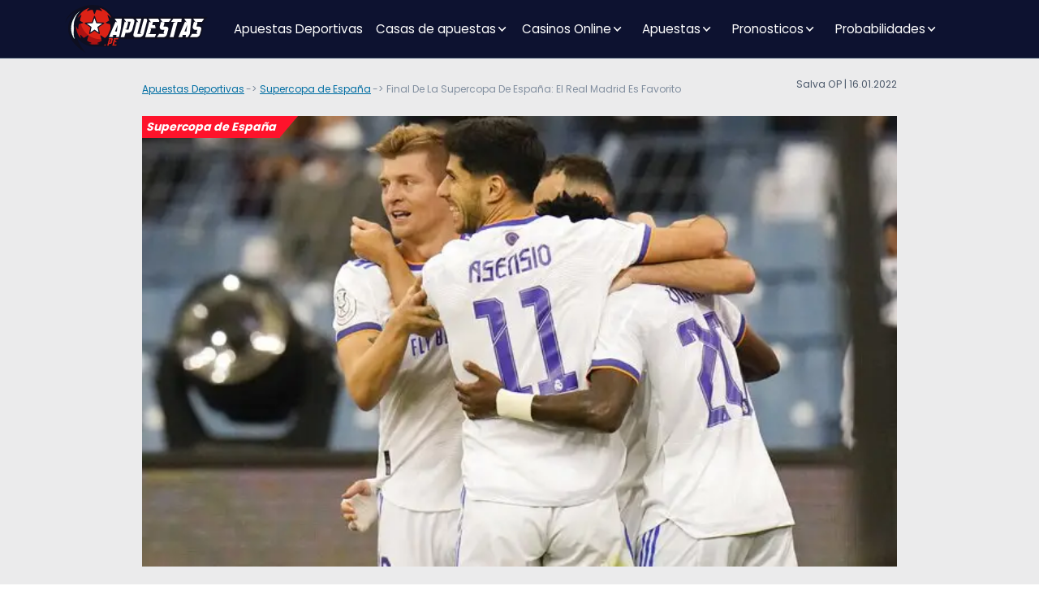

--- FILE ---
content_type: text/html; charset=UTF-8
request_url: https://www.apuestas.pe/supercopa-espana/real-madrid-vs-athletic-de-bilbao-analisis-pronosticos-y-cuotas-16-1-2022/
body_size: 10530
content:
<!DOCTYPE html>
<html lang="es-PE">
<head>
    
    <meta charset="UTF-8">
    <meta name="viewport" content="width=device-width, initial-scale=1">
    <meta http-equiv="X-UA-Compatible" content="IE=edge">
    <link rel="profile" href="https://gmpg.org/xfn/11">
        <link rel="preconnect" href="https://www.googletagmanager.com">
    <link rel="preconnect" href="https://www.google-analytics.com">
    <link rel="preconnect" href="https://static.getclicky.com">
    <link rel="icon" href="/wp-content/themes/aspiration/img/favicon.svg" type="image/svg+xml">
<!-- Google Tag Manager -->
<script>
document.addEventListener("DOMContentLoaded", (event) => {
(function(w,d,s,l,i){w[l]=w[l]||[];w[l].push({'gtm.start':
new Date().getTime(),event:'gtm.js'});var f=d.getElementsByTagName(s)[0],
j=d.createElement(s),dl=l!='dataLayer'?'&l='+l:'';j.async=true;j.src=
'https://www.googletagmanager.com/gtm.js?id='+i+dl;f.parentNode.insertBefore(j,f);
})(window,document,'script','dataLayer','GTM-TVGG7J4');});
</script>
<!-- End Google Tag Manager -->
    <meta property="article:modified_time" content="2026-01-13T01:49:25+01:00">
    <link rel="preload" href="/wp-content/themes/aspiration/inc/assets/fonts/Poppins-Regular.woff2" as="font" type="font/woff2" crossorigin="anonymous">
    <link rel="preload" href="/wp-content/themes/aspiration/inc/assets/fonts/Poppins-Bold.woff2" as="font" type="font/woff2" crossorigin="anonymous">
    <link rel="preload" href="/wp-includes/js/jquery/jquery.min.js" as="script">

<link rel="preload" href="https://www.apuestas.pe/wp-content/themes/aspiration/inc/assets/fonts/Poppins-Regular.woff2" as="font" type="font/woff2" crossorigin="anonymous">
<link rel="preload" href="https://www.apuestas.pe/wp-content/themes/aspiration/inc/assets/fonts/Poppins-Bold.woff2" as="font" type="font/woff2" crossorigin="anonymous">
<meta name='robots' content='index, follow, max-image-preview:large, max-snippet:-1, max-video-preview:-1' />

	<title>Real Madrid Vs Athletic de Bilbao - 16/1/2022 - Pronósticos</title>
	<meta name="description" content="Analizamos el duelo entre Real Madrid Vs Athletic de Bilbao de la final de la Supercopa de España. Las apuestas apuntan a un partido muy entretenido." />
	<link rel="canonical" href="https://www.apuestas.pe/supercopa-espana/real-madrid-vs-athletic-de-bilbao-analisis-pronosticos-y-cuotas-16-1-2022/" />
	<meta property="og:locale" content="es_MX" />
	<meta property="og:type" content="article" />
	<meta property="og:title" content="Real Madrid Vs Athletic de Bilbao - 16/1/2022 - Pronósticos" />
	<meta property="og:description" content="Analizamos el duelo entre Real Madrid Vs Athletic de Bilbao de la final de la Supercopa de España. Las apuestas apuntan a un partido muy entretenido." />
	<meta property="og:url" content="https://www.apuestas.pe/supercopa-espana/real-madrid-vs-athletic-de-bilbao-analisis-pronosticos-y-cuotas-16-1-2022/" />
	<meta property="og:site_name" content="apuestas.pe" />
	<meta property="article:published_time" content="2022-01-15T18:49:07+00:00" />
	<meta property="article:modified_time" content="2022-01-16T01:49:25+00:00" />
	<meta property="og:image" content="https://www.apuestas.pe/wp-content/uploads/images/real-madrid-vs-athletic-de-bilbao-16-enero-1.jpg" />
	<meta property="og:image:width" content="670" />
	<meta property="og:image:height" content="400" />
	<meta property="og:image:type" content="image/jpeg" />
	<meta name="author" content="Alberto" />
	<meta name="twitter:card" content="summary_large_image" />
	<meta name="twitter:label1" content="Escrito por" />
	<meta name="twitter:data1" content="Alberto" />
	<meta name="twitter:label2" content="Tiempo de lectura" />
	<meta name="twitter:data2" content="4 minutos" />
	<script type="application/ld+json" class="yoast-schema-graph">{"@context":"https://schema.org","@graph":[{"@type":"WebPage","@id":"https://www.apuestas.pe/supercopa-espana/real-madrid-vs-athletic-de-bilbao-analisis-pronosticos-y-cuotas-16-1-2022/","url":"https://www.apuestas.pe/supercopa-espana/real-madrid-vs-athletic-de-bilbao-analisis-pronosticos-y-cuotas-16-1-2022/","name":"Real Madrid Vs Athletic de Bilbao - 16/1/2022 - Pronósticos","isPartOf":{"@id":"https://www.apuestas.pe/#website"},"primaryImageOfPage":{"@id":"https://www.apuestas.pe/supercopa-espana/real-madrid-vs-athletic-de-bilbao-analisis-pronosticos-y-cuotas-16-1-2022/#primaryimage"},"image":{"@id":"https://www.apuestas.pe/supercopa-espana/real-madrid-vs-athletic-de-bilbao-analisis-pronosticos-y-cuotas-16-1-2022/#primaryimage"},"thumbnailUrl":"https://www.apuestas.pe/wp-content/uploads/images/real-madrid-vs-athletic-de-bilbao-16-enero-1.jpg","author":{"@id":"https://www.apuestas.pe/#/schema/person/f1e9ecf567a56a3101e6d7eb75992b33"},"description":"Analizamos el duelo entre Real Madrid Vs Athletic de Bilbao de la final de la Supercopa de España. Las apuestas apuntan a un partido muy entretenido.","inLanguage":"es","potentialAction":[{"@type":"ReadAction","target":["https://www.apuestas.pe/supercopa-espana/real-madrid-vs-athletic-de-bilbao-analisis-pronosticos-y-cuotas-16-1-2022/"]}]},{"@type":"ImageObject","inLanguage":"es","@id":"https://www.apuestas.pe/supercopa-espana/real-madrid-vs-athletic-de-bilbao-analisis-pronosticos-y-cuotas-16-1-2022/#primaryimage","url":"https://www.apuestas.pe/wp-content/uploads/images/real-madrid-vs-athletic-de-bilbao-16-enero-1.jpg","contentUrl":"https://www.apuestas.pe/wp-content/uploads/images/real-madrid-vs-athletic-de-bilbao-16-enero-1.jpg","width":670,"height":400,"caption":"Kroos y Asensio celebran un gol en la Supercopa. Cuotas Real Madrid vs Athletic de Bilbao."},{"@type":"WebSite","@id":"https://www.apuestas.pe/#website","url":"https://www.apuestas.pe/","name":"apuestas.pe","description":"","inLanguage":"es"},{"@type":"Person","@id":"https://www.apuestas.pe/#/schema/person/f1e9ecf567a56a3101e6d7eb75992b33","name":"Alberto","image":{"@type":"ImageObject","inLanguage":"es","@id":"https://www.apuestas.pe/#/schema/person/image/","url":"https://secure.gravatar.com/avatar/9120fdac6b4dc57358d1f03a59278084b0894cadee2fe1d24bca224847d73972?s=96&d=mm&r=g","contentUrl":"https://secure.gravatar.com/avatar/9120fdac6b4dc57358d1f03a59278084b0894cadee2fe1d24bca224847d73972?s=96&d=mm&r=g","caption":"Alberto"},"url":"https://www.apuestas.pe/author/alberto/"}]}</script>


<link rel="preload" href="https://www.apuestas.pe/wp-content/plugins/custom-contact-form/assets/contact.css?ver=6.9"  as="style">
<link rel="stylesheet" href="https://www.apuestas.pe/wp-content/plugins/custom-contact-form/assets/contact.css?ver=6.9" media="all">
<style id='custom-contact-form-css-inline-css' type='text/css'>

            #contact {
                --form-bg-color: #EBEBEC;
                --input-bg-color: #f8f8f8;
                --input-bg-color-focus: #ffffff;
                --form-text-color: #212958;
                --form-button-color: #07182a;
                --form-button-bg-color: #f0da4c;
                --form-button-color-hover: #07182a;
                --form-button-bg-color-hover: #f0da4c;
                --input-border-color: #c4c4c4;
                --input-border-color-focus: #212958;
                --form-success-color: #ffffff;
                --form-success-bg: #29ce5b;
                --form-error-color: #f8d7da;
                --form-error-bg: #721c24;
                --form-error-border-color: #f5c6cb;
            }
        
/*# sourceURL=custom-contact-form-css-inline-css */
</style>
<link rel="preload" href="https://www.apuestas.pe/wp-content/themes/aspiration/style.css?ver=6.9"  as="style">
<link rel="stylesheet" href="https://www.apuestas.pe/wp-content/themes/aspiration/style.css?ver=6.9" media="all">
<link rel="preload" href="https://www.apuestas.pe/wp-content/themes/linkalternativo/style.css?ver=1.0"  as="style">
<link rel="stylesheet" href="https://www.apuestas.pe/wp-content/themes/linkalternativo/style.css?ver=1.0" media="all">
<link rel="preload" href="https://www.apuestas.pe/wp-content/themes/aspiration/inc/assets/css/bootstrap.min.css?ver=6.9"  as="style">
<link rel="stylesheet" href="https://www.apuestas.pe/wp-content/themes/aspiration/inc/assets/css/bootstrap.min.css?ver=6.9" media="all">
<link rel="preload" href="https://www.apuestas.pe/wp-content/themes/aspiration/inc/assets/css/presets/typography/poppins-poppins.css?ver=6.9"  as="style">
<link rel="stylesheet" href="https://www.apuestas.pe/wp-content/themes/aspiration/inc/assets/css/presets/typography/poppins-poppins.css?ver=6.9" media="all">
<link rel="preload" href="https://www.apuestas.pe/wp-content/themes/linkalternativo/style.css?ver=6.9"  as="style">
<link rel="stylesheet" href="https://www.apuestas.pe/wp-content/themes/linkalternativo/style.css?ver=6.9" media="all">
<link rel="preload" href="https://www.apuestas.pe/wp-content/themes/aspiration/inc/assets/css/presets/theme-option/sport-brands.css?ver=6.9"  as="style">
<link rel="stylesheet" href="https://www.apuestas.pe/wp-content/themes/aspiration/inc/assets/css/presets/theme-option/sport-brands.css?ver=6.9" media="all">
<link rel="preload" href="https://www.apuestas.pe/wp-content/themes/aspiration/inc/assets/css/presets/theme-option/sport.css?ver=6.9"  as="style">
<link rel="stylesheet" href="https://www.apuestas.pe/wp-content/themes/aspiration/inc/assets/css/presets/theme-option/sport.css?ver=6.9" media="all">
<link rel="preload" href="https://www.apuestas.pe/wp-content/themes/aspiration/inc/assets/css/presets/theme-option/logos.css?ver=6.9"  as="style">
<link rel="stylesheet" href="https://www.apuestas.pe/wp-content/themes/aspiration/inc/assets/css/presets/theme-option/logos.css?ver=6.9" media="all">
<link rel="preload" href="https://www.apuestas.pe/wp-content/themes/aspiration/inc/assets/css/presets/color-scheme/blue-green-yellow.css?ver=6.9"  as="style">
<link rel="stylesheet" href="https://www.apuestas.pe/wp-content/themes/aspiration/inc/assets/css/presets/color-scheme/blue-green-yellow.css?ver=6.9" media="all">
<script type="text/javascript" src="https://www.apuestas.pe/wp-includes/js/jquery/jquery.min.js?ver=3.7.1" id="jquery-core-js"></script>
<script type="text/javascript" src="https://www.apuestas.pe/wp-includes/js/jquery/jquery-migrate.min.js?ver=3.4.1" id="jquery-migrate-js"></script>
    <style>
        #page-sub-header {color: #fff;  background: #212958; }
        #page-sub-header h1 {color: #fff;}
    </style>
    
<style id='global-styles-inline-css' type='text/css'>
:root{--wp--preset--aspect-ratio--square: 1;--wp--preset--aspect-ratio--4-3: 4/3;--wp--preset--aspect-ratio--3-4: 3/4;--wp--preset--aspect-ratio--3-2: 3/2;--wp--preset--aspect-ratio--2-3: 2/3;--wp--preset--aspect-ratio--16-9: 16/9;--wp--preset--aspect-ratio--9-16: 9/16;--wp--preset--color--black: #000000;--wp--preset--color--cyan-bluish-gray: #abb8c3;--wp--preset--color--white: #ffffff;--wp--preset--color--pale-pink: #f78da7;--wp--preset--color--vivid-red: #cf2e2e;--wp--preset--color--luminous-vivid-orange: #ff6900;--wp--preset--color--luminous-vivid-amber: #fcb900;--wp--preset--color--light-green-cyan: #7bdcb5;--wp--preset--color--vivid-green-cyan: #00d084;--wp--preset--color--pale-cyan-blue: #8ed1fc;--wp--preset--color--vivid-cyan-blue: #0693e3;--wp--preset--color--vivid-purple: #9b51e0;--wp--preset--gradient--vivid-cyan-blue-to-vivid-purple: linear-gradient(135deg,rgb(6,147,227) 0%,rgb(155,81,224) 100%);--wp--preset--gradient--light-green-cyan-to-vivid-green-cyan: linear-gradient(135deg,rgb(122,220,180) 0%,rgb(0,208,130) 100%);--wp--preset--gradient--luminous-vivid-amber-to-luminous-vivid-orange: linear-gradient(135deg,rgb(252,185,0) 0%,rgb(255,105,0) 100%);--wp--preset--gradient--luminous-vivid-orange-to-vivid-red: linear-gradient(135deg,rgb(255,105,0) 0%,rgb(207,46,46) 100%);--wp--preset--gradient--very-light-gray-to-cyan-bluish-gray: linear-gradient(135deg,rgb(238,238,238) 0%,rgb(169,184,195) 100%);--wp--preset--gradient--cool-to-warm-spectrum: linear-gradient(135deg,rgb(74,234,220) 0%,rgb(151,120,209) 20%,rgb(207,42,186) 40%,rgb(238,44,130) 60%,rgb(251,105,98) 80%,rgb(254,248,76) 100%);--wp--preset--gradient--blush-light-purple: linear-gradient(135deg,rgb(255,206,236) 0%,rgb(152,150,240) 100%);--wp--preset--gradient--blush-bordeaux: linear-gradient(135deg,rgb(254,205,165) 0%,rgb(254,45,45) 50%,rgb(107,0,62) 100%);--wp--preset--gradient--luminous-dusk: linear-gradient(135deg,rgb(255,203,112) 0%,rgb(199,81,192) 50%,rgb(65,88,208) 100%);--wp--preset--gradient--pale-ocean: linear-gradient(135deg,rgb(255,245,203) 0%,rgb(182,227,212) 50%,rgb(51,167,181) 100%);--wp--preset--gradient--electric-grass: linear-gradient(135deg,rgb(202,248,128) 0%,rgb(113,206,126) 100%);--wp--preset--gradient--midnight: linear-gradient(135deg,rgb(2,3,129) 0%,rgb(40,116,252) 100%);--wp--preset--font-size--small: 13px;--wp--preset--font-size--medium: 20px;--wp--preset--font-size--large: 36px;--wp--preset--font-size--x-large: 42px;--wp--preset--spacing--20: 0.44rem;--wp--preset--spacing--30: 0.67rem;--wp--preset--spacing--40: 1rem;--wp--preset--spacing--50: 1.5rem;--wp--preset--spacing--60: 2.25rem;--wp--preset--spacing--70: 3.38rem;--wp--preset--spacing--80: 5.06rem;--wp--preset--shadow--natural: 6px 6px 9px rgba(0, 0, 0, 0.2);--wp--preset--shadow--deep: 12px 12px 50px rgba(0, 0, 0, 0.4);--wp--preset--shadow--sharp: 6px 6px 0px rgba(0, 0, 0, 0.2);--wp--preset--shadow--outlined: 6px 6px 0px -3px rgb(255, 255, 255), 6px 6px rgb(0, 0, 0);--wp--preset--shadow--crisp: 6px 6px 0px rgb(0, 0, 0);}:where(.is-layout-flex){gap: 0.5em;}:where(.is-layout-grid){gap: 0.5em;}body .is-layout-flex{display: flex;}.is-layout-flex{flex-wrap: wrap;align-items: center;}.is-layout-flex > :is(*, div){margin: 0;}body .is-layout-grid{display: grid;}.is-layout-grid > :is(*, div){margin: 0;}:where(.wp-block-columns.is-layout-flex){gap: 2em;}:where(.wp-block-columns.is-layout-grid){gap: 2em;}:where(.wp-block-post-template.is-layout-flex){gap: 1.25em;}:where(.wp-block-post-template.is-layout-grid){gap: 1.25em;}.has-black-color{color: var(--wp--preset--color--black) !important;}.has-cyan-bluish-gray-color{color: var(--wp--preset--color--cyan-bluish-gray) !important;}.has-white-color{color: var(--wp--preset--color--white) !important;}.has-pale-pink-color{color: var(--wp--preset--color--pale-pink) !important;}.has-vivid-red-color{color: var(--wp--preset--color--vivid-red) !important;}.has-luminous-vivid-orange-color{color: var(--wp--preset--color--luminous-vivid-orange) !important;}.has-luminous-vivid-amber-color{color: var(--wp--preset--color--luminous-vivid-amber) !important;}.has-light-green-cyan-color{color: var(--wp--preset--color--light-green-cyan) !important;}.has-vivid-green-cyan-color{color: var(--wp--preset--color--vivid-green-cyan) !important;}.has-pale-cyan-blue-color{color: var(--wp--preset--color--pale-cyan-blue) !important;}.has-vivid-cyan-blue-color{color: var(--wp--preset--color--vivid-cyan-blue) !important;}.has-vivid-purple-color{color: var(--wp--preset--color--vivid-purple) !important;}.has-black-background-color{background-color: var(--wp--preset--color--black) !important;}.has-cyan-bluish-gray-background-color{background-color: var(--wp--preset--color--cyan-bluish-gray) !important;}.has-white-background-color{background-color: var(--wp--preset--color--white) !important;}.has-pale-pink-background-color{background-color: var(--wp--preset--color--pale-pink) !important;}.has-vivid-red-background-color{background-color: var(--wp--preset--color--vivid-red) !important;}.has-luminous-vivid-orange-background-color{background-color: var(--wp--preset--color--luminous-vivid-orange) !important;}.has-luminous-vivid-amber-background-color{background-color: var(--wp--preset--color--luminous-vivid-amber) !important;}.has-light-green-cyan-background-color{background-color: var(--wp--preset--color--light-green-cyan) !important;}.has-vivid-green-cyan-background-color{background-color: var(--wp--preset--color--vivid-green-cyan) !important;}.has-pale-cyan-blue-background-color{background-color: var(--wp--preset--color--pale-cyan-blue) !important;}.has-vivid-cyan-blue-background-color{background-color: var(--wp--preset--color--vivid-cyan-blue) !important;}.has-vivid-purple-background-color{background-color: var(--wp--preset--color--vivid-purple) !important;}.has-black-border-color{border-color: var(--wp--preset--color--black) !important;}.has-cyan-bluish-gray-border-color{border-color: var(--wp--preset--color--cyan-bluish-gray) !important;}.has-white-border-color{border-color: var(--wp--preset--color--white) !important;}.has-pale-pink-border-color{border-color: var(--wp--preset--color--pale-pink) !important;}.has-vivid-red-border-color{border-color: var(--wp--preset--color--vivid-red) !important;}.has-luminous-vivid-orange-border-color{border-color: var(--wp--preset--color--luminous-vivid-orange) !important;}.has-luminous-vivid-amber-border-color{border-color: var(--wp--preset--color--luminous-vivid-amber) !important;}.has-light-green-cyan-border-color{border-color: var(--wp--preset--color--light-green-cyan) !important;}.has-vivid-green-cyan-border-color{border-color: var(--wp--preset--color--vivid-green-cyan) !important;}.has-pale-cyan-blue-border-color{border-color: var(--wp--preset--color--pale-cyan-blue) !important;}.has-vivid-cyan-blue-border-color{border-color: var(--wp--preset--color--vivid-cyan-blue) !important;}.has-vivid-purple-border-color{border-color: var(--wp--preset--color--vivid-purple) !important;}.has-vivid-cyan-blue-to-vivid-purple-gradient-background{background: var(--wp--preset--gradient--vivid-cyan-blue-to-vivid-purple) !important;}.has-light-green-cyan-to-vivid-green-cyan-gradient-background{background: var(--wp--preset--gradient--light-green-cyan-to-vivid-green-cyan) !important;}.has-luminous-vivid-amber-to-luminous-vivid-orange-gradient-background{background: var(--wp--preset--gradient--luminous-vivid-amber-to-luminous-vivid-orange) !important;}.has-luminous-vivid-orange-to-vivid-red-gradient-background{background: var(--wp--preset--gradient--luminous-vivid-orange-to-vivid-red) !important;}.has-very-light-gray-to-cyan-bluish-gray-gradient-background{background: var(--wp--preset--gradient--very-light-gray-to-cyan-bluish-gray) !important;}.has-cool-to-warm-spectrum-gradient-background{background: var(--wp--preset--gradient--cool-to-warm-spectrum) !important;}.has-blush-light-purple-gradient-background{background: var(--wp--preset--gradient--blush-light-purple) !important;}.has-blush-bordeaux-gradient-background{background: var(--wp--preset--gradient--blush-bordeaux) !important;}.has-luminous-dusk-gradient-background{background: var(--wp--preset--gradient--luminous-dusk) !important;}.has-pale-ocean-gradient-background{background: var(--wp--preset--gradient--pale-ocean) !important;}.has-electric-grass-gradient-background{background: var(--wp--preset--gradient--electric-grass) !important;}.has-midnight-gradient-background{background: var(--wp--preset--gradient--midnight) !important;}.has-small-font-size{font-size: var(--wp--preset--font-size--small) !important;}.has-medium-font-size{font-size: var(--wp--preset--font-size--medium) !important;}.has-large-font-size{font-size: var(--wp--preset--font-size--large) !important;}.has-x-large-font-size{font-size: var(--wp--preset--font-size--x-large) !important;}
/*# sourceURL=global-styles-inline-css */
</style>
</head>

<body class="theme-preset-active">
<!-- Google Tag Manager (noscript) -->
<noscript><iframe src="https://www.googletagmanager.com/ns.html?id=GTM-TVGG7J4" height="0" width="0" style="display:none;visibility:hidden"></iframe></noscript>
<!-- End Google Tag Manager (noscript) -->


	<header id="masthead" class="site-header navbar-static-top navbar-light">
        <div class="container-xl px-0">
            <nav class="navbar navbar-expand-lg p-0">
                <div class="navbar-brand">
                                            <a href="https://www.apuestas.pe/"><img src="https://www.apuestas.pe/wp-content/themes/aspiration/img/logo.svg" alt="Sites de apostas" width="180" height="63"></a>
                    
                </div>
                <button class="navbar-toggler" type="button" data-toggle="collapse" data-target="#primary-nav" aria-controls="primary-nav" aria-expanded="false" aria-label="Toggle navigation">
                    <span class="navbar-toggler-icon"></span>
                </button>

                <div id="primary-nav" class="collapse navbar-collapse justify-content-start"><ul id="menu-main-menu" class="navbar-nav"><li><a href="https://www.apuestas.pe/" class="nav-link d-inline-block">Apuestas Deportivas</a></li>
<li class="menu-item-has-children dropdown"><a href="https://www.apuestas.pe/casas/" class="nav-link d-inline-block">Casas de apuestas</a><span class="dropdown-toggle" data-toggle="dropdown" aria-haspopup="true" aria-expanded="false" role="button"></span>
<ul class="dropdown-menu"  role="menu">
	<li><a href="https://www.apuestas.pe/casas/bet365/" class="nav-link d-inline-block">Bet365 Perú</a></li>
	<li><a href="https://www.apuestas.pe/casas/rivalo/" class="nav-link d-inline-block">Rivalo Perú</a></li>
	<li><a href="https://www.apuestas.pe/casas/rabona/" class="nav-link d-inline-block">Rabona Perú</a></li>
	<li><a href="https://www.apuestas.pe/casas/22bet/" class="nav-link d-inline-block">22Bet Perú</a></li>
	<li><a href="https://www.apuestas.pe/casas/betsson/" class="nav-link d-inline-block">Betsson Perú</a></li>
	<li><a href="https://www.apuestas.pe/casas/betway/" class="nav-link d-inline-block">Betway Perú</a></li>
	<li><a href="https://www.apuestas.pe/casas/sol/" class="nav-link d-inline-block">Sol Perú</a></li>
	<li><a href="https://www.apuestas.pe/casas/20bet/" class="nav-link d-inline-block">20Bet Perú</a></li>
	<li><a href="https://www.apuestas.pe/casas/tonybet/" class="nav-link d-inline-block">TonyBet Perú</a></li>
	<li><a href="https://www.apuestas.pe/casas/bumbet/" class="nav-link d-inline-block">Bumbet Perú</a></li>
	<li><a href="https://www.apuestas.pe/casas/megapari/" class="nav-link d-inline-block">Megapari Perú</a></li>
	<li><a href="https://www.apuestas.pe/casas/pinnacle/" class="nav-link d-inline-block">Pinnacle Perú</a></li>
	<li><a href="https://www.apuestas.pe/casas/ivibet/" class="nav-link d-inline-block">Ivibet Perú</a></li>
	<li><a href="https://www.apuestas.pe/casas/melbet/" class="nav-link d-inline-block">MelBet Perú</a></li>
	<li><a href="https://www.apuestas.pe/casas/bcgame/" class="nav-link d-inline-block">BC GAME Perú</a></li>
</ul>
</li>
<li class="menu-item-has-children dropdown"><a href="https://www.apuestas.pe/casinos-online/" class="nav-link d-inline-block">Casinos Online</a><span class="dropdown-toggle" data-toggle="dropdown" aria-haspopup="true" aria-expanded="false" role="button"></span>
<ul class="dropdown-menu"  role="menu">
	<li><a href="https://www.apuestas.pe/casinos-online/ruleta/" class="nav-link d-inline-block">Ruleta Online</a></li>
	<li><a href="https://www.apuestas.pe/casinos-online/blackjack/" class="nav-link d-inline-block">Blackjack Online</a></li>
	<li><a href="https://www.apuestas.pe/casinos-online/tragamonedas/" class="nav-link d-inline-block">Тragamonedas Оnline</a></li>
	<li><a href="https://www.apuestas.pe/casinos-online/poker/" class="nav-link d-inline-block">Poker online</a></li>
</ul>
</li>
<li class="menu-item-has-children dropdown"><span class="dropdown-toggle nav-link d-inline-block" role="button" tabindex="0" data-toggle="dropdown" aria-haspopup="true" aria-expanded="false">Apuestas</span>
<ul class="dropdown-menu"  role="menu">
	<li class="menu-item-has-children dropdown"><a href="https://www.apuestas.pe/guia/tipos-de-apuestas/" class="nav-link d-inline-block">Tipos de Apuestas</a><span class="dropdown-toggle" data-toggle="dropdown" aria-haspopup="true" aria-expanded="false" role="button"></span>
	<ul class="dropdown-menu"  role="menu">
		<li><a href="https://www.apuestas.pe/guia/tipos-de-apuestas/apuestas-en-vivo/" class="nav-link d-inline-block">Apuestas en Vivo</a></li>
		<li><a href="https://www.apuestas.pe/guia/tipos-de-apuestas/el-1x2/" class="nav-link d-inline-block">El 1X2</a></li>
		<li><a href="https://www.apuestas.pe/guia/tipos-de-apuestas/el-handicap/" class="nav-link d-inline-block">El Hándicap Apuestas</a></li>
		<li><a href="https://www.apuestas.pe/guia/tipos-de-apuestas/handicap-asiatico/" class="nav-link d-inline-block">Hándicap Asiático</a></li>
		<li><a href="https://www.apuestas.pe/guia/tipos-de-apuestas/margen-de-victoria/" class="nav-link d-inline-block">Margen de Victoria</a></li>
		<li><a href="https://www.apuestas.pe/guia/tipos-de-apuestas/mas-menos/" class="nav-link d-inline-block">Más / Menos</a></li>
		<li><a href="https://www.apuestas.pe/guia/metodos-de-apuestas/surebet/" class="nav-link d-inline-block">Método Surebet</a></li>
	</ul>
</li>
	<li class="menu-item-has-children dropdown"><a href="https://www.apuestas.pe/guia/como-apostar/" class="nav-link d-inline-block">¿Cómo Apostar?</a><span class="dropdown-toggle" data-toggle="dropdown" aria-haspopup="true" aria-expanded="false" role="button"></span>
	<ul class="dropdown-menu"  role="menu">
		<li><a href="https://www.apuestas.pe/guia/como-apostar/bono-bienvenida/" class="nav-link d-inline-block">Bonos de Bienvenida</a></li>
		<li><a href="https://www.apuestas.pe/guia/como-apostar/como-funcionan-las-cuotas/" class="nav-link d-inline-block">¿Cómo Funcionan Las Cuotas?</a></li>
		<li><a href="https://www.apuestas.pe/guia/como-apostar/primer-deposito/" class="nav-link d-inline-block">Primer Depósito</a></li>
		<li><a href="https://www.apuestas.pe/guia/como-apostar/sacar-dinero/" class="nav-link d-inline-block">Sacar Dinero</a></li>
	</ul>
</li>
	<li class="menu-item-has-children dropdown"><a href="https://www.apuestas.pe/medios-de-pago/" class="nav-link d-inline-block">Métodos de pago para apostar</a><span class="dropdown-toggle" data-toggle="dropdown" aria-haspopup="true" aria-expanded="false" role="button"></span>
	<ul class="dropdown-menu"  role="menu">
		<li><a href="https://www.apuestas.pe/medios-de-pago/astropay/" class="nav-link d-inline-block">AstroPay</a></li>
		<li><a href="https://www.apuestas.pe/medios-de-pago/mastercard/" class="nav-link d-inline-block">Mastercard</a></li>
		<li><a href="https://www.apuestas.pe/medios-de-pago/neteller/" class="nav-link d-inline-block">Neteller</a></li>
		<li><a href="https://www.apuestas.pe/medios-de-pago/paypal/" class="nav-link d-inline-block">PayPal</a></li>
		<li><a href="https://www.apuestas.pe/medios-de-pago/paysafecard/" class="nav-link d-inline-block">PaySafeCard</a></li>
		<li><a href="https://www.apuestas.pe/medios-de-pago/safetypay/" class="nav-link d-inline-block">Safetypay</a></li>
		<li><a href="https://www.apuestas.pe/medios-de-pago/skrill/" class="nav-link d-inline-block">Skrill</a></li>
		<li><a href="https://www.apuestas.pe/medios-de-pago/visa/" class="nav-link d-inline-block">VISA</a></li>
	</ul>
</li>
</ul>
</li>
<li class="menu-item-has-children dropdown"><span class="dropdown-toggle nav-link d-inline-block" role="button" tabindex="0" data-toggle="dropdown" aria-haspopup="true" aria-expanded="false">Pronosticos</span>
<ul class="dropdown-menu"  role="menu">
	<li class="menu-item-has-children dropdown"><span class="dropdown-toggle toggle-link d-inline-block" data-toggle="dropdown" aria-haspopup="true" aria-expanded="false" role="button" >América</span>
	<ul class="dropdown-menu"  role="menu">
		<li><a href="/liga-mx/pronosticos/" class="nav-link d-inline-block">Liga MX</a></li>
		<li><a href="/mls/pronosticos/" class="nav-link d-inline-block">MLS</a></li>
		<li><a href="/bra-serie-a/pronosticos/" class="nav-link d-inline-block">Serie A de Brazil</a></li>
		<li><a href="/bra-serie-b/pronosticos/" class="nav-link d-inline-block">Serie B de Brazil</a></li>
	</ul>
</li>
	<li class="menu-item-has-children dropdown"><span class="dropdown-toggle toggle-link d-inline-block" data-toggle="dropdown" aria-haspopup="true" aria-expanded="false" role="button" >Internacional</span>
	<ul class="dropdown-menu"  role="menu">
		<li><a href="/bundesliga/pronosticos/" class="nav-link d-inline-block">Bundesliga</a></li>
		<li><a href="/la-liga/pronosticos/" class="nav-link d-inline-block">La Liga</a></li>
		<li><a href="/epl/pronosticos/" class="nav-link d-inline-block">Liga Premier</a></li>
		<li><a href="/ligue-1/pronosticos/" class="nav-link d-inline-block">Ligue 1 de Francia</a></li>
		<li><a href="/ita-serie-a/pronosticos/" class="nav-link d-inline-block">Serie A de Italia</a></li>
		<li><a href="/liga-de-campeones/pronosticos/" class="nav-link d-inline-block">UEFA Champions League</a></li>
	</ul>
</li>
	<li class="menu-item-has-children dropdown"><span class="dropdown-toggle toggle-link d-inline-block" data-toggle="dropdown" aria-haspopup="true" aria-expanded="false" role="button" >Más</span>
	<ul class="dropdown-menu"  role="menu">
		<li><a href="/mlb/pronosticos/" class="nav-link d-inline-block">MLB</a></li>
		<li><a href="/nba/pronosticos/" class="nav-link d-inline-block">NBA</a></li>
		<li><a href="/nfl/pronosticos/" class="nav-link d-inline-block">NFL</a></li>
	</ul>
</li>
</ul>
</li>
<li class="menu-item-has-children dropdown"><span class="dropdown-toggle nav-link d-inline-block" role="button" tabindex="0" data-toggle="dropdown" aria-haspopup="true" aria-expanded="false">Probabilidades</span>
<ul class="dropdown-menu"  role="menu">
	<li class="menu-item-has-children dropdown"><span class="dropdown-toggle toggle-link d-inline-block" data-toggle="dropdown" aria-haspopup="true" aria-expanded="false" role="button" >Fútbol</span>
	<ul class="dropdown-menu"  role="menu">
		<li><a href="https://www.apuestas.pe/bundesliga/probabilidades/" class="nav-link d-inline-block">Bundesliga</a></li>
		<li><a href="https://www.apuestas.pe/la-liga/probabilidades/" class="nav-link d-inline-block">La Liga</a></li>
		<li><a href="https://www.apuestas.pe/liga-mx/probabilidades/" class="nav-link d-inline-block">Liga MX</a></li>
		<li><a href="https://www.apuestas.pe/epl/probabilidades/" class="nav-link d-inline-block">Liga Premier</a></li>
		<li><a href="https://www.apuestas.pe/mls/probabilidades/" class="nav-link d-inline-block">MLS</a></li>
		<li><a href="https://www.apuestas.pe/bra-serie-a/probabilidades/" class="nav-link d-inline-block">Serie A de Brazil</a></li>
		<li><a href="https://www.apuestas.pe/bra-serie-b/probabilidades/" class="nav-link d-inline-block">Serie B de Brazil</a></li>
		<li><a href="https://www.apuestas.pe/ita-serie-a/probabilidades/" class="nav-link d-inline-block">Serie A de Italia</a></li>
	</ul>
</li>
	<li class="menu-item-has-children dropdown"><span class="dropdown-toggle toggle-link d-inline-block" data-toggle="dropdown" aria-haspopup="true" aria-expanded="false" role="button" >Copas</span>
	<ul class="dropdown-menu"  role="menu">
		<li><a href="https://www.apuestas.pe/copa-mundial/probabilidades/" class="nav-link d-inline-block">Copa del Mundial</a></li>
		<li><a href="https://www.apuestas.pe/euro/probabilidades/" class="nav-link d-inline-block">Eurocopa</a></li>
		<li><a href="https://www.apuestas.pe/liga-de-campeones/probabilidades/" class="nav-link d-inline-block">UEFA Champions League</a></li>
	</ul>
</li>
	<li class="menu-item-has-children dropdown"><span class="dropdown-toggle toggle-link d-inline-block" data-toggle="dropdown" aria-haspopup="true" aria-expanded="false" role="button" >Más</span>
	<ul class="dropdown-menu"  role="menu">
		<li><a href="https://www.apuestas.pe/mlb/probabilidades/" class="nav-link d-inline-block">MLB</a></li>
		<li><a href="https://www.apuestas.pe/nba/odds/" class="nav-link d-inline-block">NBA</a></li>
		<li><a href="https://www.apuestas.pe/nfl/probabilidades/" class="nav-link d-inline-block">NFL</a></li>
		<li><a href="https://www.apuestas.pe/nhl-probabilidades/" class="nav-link d-inline-block">NHL</a></li>
		<li><a href="https://www.apuestas.pe/ufc-probabilidades/" class="nav-link d-inline-block">UFC</a></li>
	</ul>
</li>
</ul>
</li>
</ul></div>
            </nav>
        </div>
	</header>
    
	<section id="primary" class="content-area">
		<div id="main" class="site-main" role="main">
			<section class="rev-top-bg py-3">
				<div class="container tips-container">
				
<article id="post-12328" class="post-12328 post type-post status-publish format-standard has-post-thumbnail hentry category-supercopa-espana">
	<div class="brd-container fading mt-2"><div class="text-md-right author-info">Salva OP | 16.01.2022 </div><ul id="breadcrumbs"><li><a href="https://www.apuestas.pe/">Apuestas Deportivas</a></li><li><a href="https://www.apuestas.pe/supercopa-espana/">Supercopa de España</a></li><li>Final De La Supercopa De España: El Real Madrid Es Favorito</li></ul></div><script type="application/ld+json">{
    "@context": "http://schema.org",
    "@type": "BreadcrumbList",
    "itemListElement": [
        {
            "@type": "ListItem",
            "position": 1,
            "item": {
                "@id": "https://www.apuestas.pe/",
                "name": "Apuestas Deportivas"
            }
        },
        {
            "@type": "ListItem",
            "position": 2,
            "item": {
                "@id": "https://www.apuestas.pe/supercopa-espana/",
                "name": "Supercopa de España"
            }
        },
        {
            "@type": "ListItem",
            "position": 3,
            "item": {
                "@id": "https://www.apuestas.pe/supercopa-espana/real-madrid-vs-athletic-de-bilbao-analisis-pronosticos-y-cuotas-16-1-2022/",
                "name": "Final De La Supercopa De España: El Real Madrid Es Favorito"
            }
        }
    ]
}</script>	<div class="post-thumbnail">		
			<span class="category">Supercopa de España</span>
	   <picture>
       <source srcset="https://www.apuestas.pe/wp-content/uploads/images/real-madrid-vs-athletic-de-bilbao-16-enero-1.jpg.webp" type="image/webp">
       <img src="https://www.apuestas.pe/wp-content/uploads/images/real-madrid-vs-athletic-de-bilbao-16-enero-1.jpg"
            alt="Kroos y Asensio celebran un gol en la Supercopa. Cuotas Real Madrid vs Athletic de Bilbao."
            width="670"
            height="400"
            >
   </picture>
   	</div>
	<div class="row">		
			<div class="matchup col-12 col-sm-8"><h4>Real Madrid Vs Athletic de Bilbao</h4><table><tbody><tr><th>Pronostico</th><th>Odd</th></tr><tr> <td>Real Madrid</td> <td><span class="odd">1.72</span></td> </tr></tbody></table></div>			<div class="author col-12 col-sm-4"><span class="byline"> <span class="author vcard">Alberto</span></span> | <span class="posted-on"><time class="entry-date published" datetime="2022-01-15T18:49:07+00:00">enero 15, 2022</time></span>			      <div class="social-icons">
         <ul>
            <li><a href="https://www.facebook.com/sharer/sharer.php?u=https://www.apuestas.pe/supercopa-espana/real-madrid-vs-athletic-de-bilbao-analisis-pronosticos-y-cuotas-16-1-2022/" target="_blank"><i class="icon-facebook"></i></a></li>
            <li><a href="https://x.com/intent/tweet?url=https://www.apuestas.pe/supercopa-espana/real-madrid-vs-athletic-de-bilbao-analisis-pronosticos-y-cuotas-16-1-2022/&text=Final De La Supercopa De España: El Real Madrid Es Favorito" data-show-count="false" target="_blank"> <i class="icon-x"></i></a></li>
         </ul>
      </div>
	</div>
	<header>
		<h1 class="entry-title">Final De La Supercopa De España: El Real Madrid Es Favorito</h1>
			</header><!-- .entry-header -->
	<div>
		La <a href="https://www.apuestas.pe/supercopa-espana/"><strong>Supercopa de España</strong></a> nos ha dejado grandes imágenes en sus dos semifinales, y ahora queda saber qué equipo se coronará campeón. La gran final estará protagonizada por Real Madrid Vs Athletic de Bilbao, o lo que es lo mismo, el vigente campeón de la competición contra el gran favorito en las <a href="https://www.apuestas.pe/casas/"><strong>casas de apuestas</strong></a>. En todo caso, hay muchos registros que revisar, por lo que vamos a echar un vistazo a la situación de ambos clubes antes de escoger las mejores cuotas.
<h2>Cuotas Real Madrid Vs Athletic de Bilbao</h2>
<table class="nr-table table--striped table table--striped">
<tbody>
<tr>
<td><strong>Equipo</strong></td>
<td><strong>Cuota</strong></td>
</tr>
<tr>
<td>Real Madrid</td>
<td>1.72</td>
</tr>
<tr>
<td>Empate</td>
<td>4.00</td>
</tr>
<tr>
<td>Athletic de Bilbao</td>
<td>4.50</td>
</tr>
</tbody>
</table>
<em>Cuotas el 15 de enero en <a href="https://www.apuestas.pe/casas/bet365/"><strong>Bet365</strong></a></em>

[gambling_ad id=&#8221;10209&#8243;]
<h2>El Real Madrid Llega Crecido A La Final</h2>
El hecho de que el Real Madrid haya llegado a la final de la Supercopa de España después de ganar al Barcelona en el Superclásico hace que su moral esté por las nubes, además de ser una de las explicaciones por las que cuenta con las cuotas tan a su favor. Los Blancos jugaron sus cartas contra los Culés, con un bloque bajo que permitió al rival controlar el balón a la espera de recuperaciones y salidas rápidas a la contra con las que lograron sus tres tantos.

El conjunto dirigido por Carlo Ancelotti llegó a ir con ventaja en el marcador hasta en dos ocasiones y pareció manejar los tiempos a su antojo, aunque los fallos en defensa provocaron la llegada del encuentro a la prórroga. En ella, el Real Madrid parecía más cansado que su rival, pero una nueva contra vertiginosa permitió a Fede Valverde anotar el 2-3 definitivo que da la posibilidad de luchar por su 12º Supercopa de España, lo que le dejaría a una del propio Barcelona, equipo que más veces la ha ganado.

En cuanto a sus resultados más recientes entre todas las competiciones, el Real Madrid tan solo ha cedido una derrota en sus 19 últimas apariciones, con 15 victorias dentro de esa serie en los 90 minutos reglamentarios a las que debemos añadir el mencionado triunfo por 2-3 contra el Barcelona en la prórroga de las semifinales de la Supercopa de España.
<h2>El Athletic De Bilbao Defiende El Título</h2>
Tal y como sucedió en la temporada anterior, el Athletic de Bilbao partía como el teórico equipo más débil, pero los Leones han vuelto a mostrar las garras para dejar en la cuneta al Atlético de Madrid y disputar una nueva final, la cuarta en menos de un año entre Supercopa de España y Copa del Rey.

Los Leones tuvieron como rival al Atlético de Madrid en la segunda semifinal, choque en el que empezaron por detrás en el marcador con un gol en propia meta de Unai Simón pero que supieron dar la vuelta, en gran medida, gracias a las buenas decisiones en los cambios propuestos por Marcelino García Toral, dando entrada a jugadores clave como Raúl García y Nico Williams. De hecho, el pequeño de los Williams fue el autor del 1-2 definitivo.

Los resultados más cercanos del Athletic son positivos, con tres victorias y un empate en las cuatro apariciones registradas en 2022 y una sola derrota en sus cinco últimos partidos, racha que contrasta con aquella de ocho encuentros sin ganar en <a href="https://www.apuestas.pe/la-liga/pronosticos/"><strong>LaLiga Santander</strong></a> en la que apenas fueron capaces de sumar goles.
<h2>Precedentes Muy Cercanos Entre Los Finalistas</h2>
La composición del calendario de LaLiga Santander y la gran carga de partidos en el fútbol europeo ha provocado que Real Madrid y Athletic de Bilbao disputaran sus dos partidos ligueros durante el mes de diciembre, ambos saldados con victoria para los Blancos por 1-2 y 1-0.

Durante 2021 se vieron las caras en otras dos ocasiones, una de ellas con 0-1 nuevamente para los Blancos y la restante con 1-2 a favor de los Leones en las semifinales de la pasada edición de la Supercopa de España.
<h2>Pronósticos Real Madrid Vs Athletic De Bilbao</h2>
Como hemos comprobado, el Real Madrid ha vencido en dos ocasiones recientemente al Athletic de Bilbao, y a pesar de que fueron duelos igualados en lo que al nivel de juego se refiere, invitan a apostar por un nuevo <a href="https://www.apuestas.pe/guia/tipos-de-apuestas/el-1x2/"><strong>triunfo</strong> </a>de los Blancos, valorado en <strong>1.72</strong>, cifra que podemos elevar hasta <strong>2.87</strong> en caso de conseguirlo sin encajar goles.

Otra posibilidad a tener en cuenta, siempre contando con lo visto en sus anteriores choques, es que el Real Madrid cierre el encuentro anotando uno o dos goles, caso en el que la cuota es de <strong>1.70</strong>.
<h2>Aprovecha Las Mejores Cuotas De La Supercopa De España</h2>
[gambling_ad id=&#8221;3219&#8243;]	</div><!-- .entry-content -->
</article><!-- #post-## -->
				</div>
			</section>
		</div><!-- #main -->
	</section><!-- #primary -->

   <div class="modal fade site-pop" id="main-pop" tabindex="-1" role="dialog" aria-labelledby="main-pop" aria-hidden="true">
   <div class="modal-dialog" role="document">
    <div class="modal-content">
      <div class="modal-header">
        <button type="button" class="close" data-dismiss="modal" aria-label="Close">
          <span aria-hidden="true">&times;</span>
        </button>
      </div>
      <div class="modal-body">
       <h3 class="text-center top-3-heading mb-2">Mejores sitios de apuestas</h3>
             <div class="row pop-top-3 overflow-hidden align-items-center mx-auto mb-3">
           <div class="col-md-4 px-1 py-2">
               <span class="badge-num first">1</span>
               <a aria-label="Visitar ahora" href="/apostar/w88-popup" target="_blank" rel="nofollow" class="d-block mx-auto ops-120-60 bg-w88 p-2 rounded"><i class="d-block logo-w88"></i></a>
           </div>
           <div class="col-md-5 bonus-txt text-center px-1">
                  <span class="d-block mb-1 sm">Bonos de bienvenida</span>
                  <div class="bonus">
                    150% <span class="sm">hasta</span>                                        S/2000                                     </div>
            </div>
            <div class="col-md-3 px-1">
               <a href="/apostar/w88-popup" target="_blank" rel="nofollow" class="btn-main py-2 px-3 mt-2 mb-1 d-table mx-auto text-center">Visitar</a>
                           </div>
      </div>
              <div class="row pop-top-3 overflow-hidden align-items-center mx-auto mb-3">
           <div class="col-md-4 px-1 py-2">
               <span class="badge-num second">2</span>
               <a aria-label="Visitar ahora" href="/apostar/bcgame-popup" target="_blank" rel="nofollow" class="d-block mx-auto ops-120-60 bg-bcgame p-2 rounded"><i class="d-block logo-bcgame"></i></a>
           </div>
           <div class="col-md-5 bonus-txt text-center px-1">
                  <span class="d-block mb-1 sm">Bonos de bienvenida</span>
                  <div class="bonus">
                    <span class="sm">hasta</span>                                        PEN 13.521,56                                     </div>
            </div>
            <div class="col-md-3 px-1">
               <a href="/apostar/bcgame-popup" target="_blank" rel="nofollow" class="btn-main py-2 px-3 mt-2 mb-1 d-table mx-auto text-center">Visitar</a>
                           </div>
      </div>
              <div class="row pop-top-3 overflow-hidden align-items-center mx-auto mb-3">
           <div class="col-md-4 px-1 py-2">
               <span class="badge-num third">3</span>
               <a aria-label="Visitar ahora" href="/apostar/melbet-popup" target="_blank" rel="nofollow" class="d-block mx-auto ops-120-60 bg-melbet p-2 rounded"><i class="d-block logo-melbet"></i></a>
           </div>
           <div class="col-md-5 bonus-txt text-center px-1">
                  <span class="d-block mb-1 sm">Bonos de bienvenida</span>
                  <div class="bonus">
                    100% <span class="sm">hasta</span>                                        S/600                                     </div>
            </div>
            <div class="col-md-3 px-1">
               <a href="/apostar/melbet-popup" target="_blank" rel="nofollow" class="btn-main py-2 px-3 mt-2 mb-1 d-table mx-auto text-center">Visitar</a>
                           </div>
      </div>
           <div class="terms text-center p-1 pop-terms mx-auto mt-n2">*18+; Se aplican las condiciones generales.</div>
      </div>
    </div>
  </div>
   </div>
  <span class="back-top"></span>
</main>
	<footer class="site-footer navbar-light mx-auto text-center">
        <div id="footer-widget" class="row m-0 py-3 ">
        <div class="container-xl">
            <div class="row justify-content-center">
                <div class="col-6 col-sm-4 col-lg-3 order-2 mb-2 mb-lg-0"><div id="custom_html-3" class="widget_text widget widget_custom_html"><div class="textwidget custom-html-widget"><ul class="menu nav flex-column">
<li class="menu-item nav-item"><a href="/sobre-nosotros/" class="nav-link">Quiénes somos</a></li>
<li class="menu-item nav-item"><a href="/contactos/" class="nav-link">Contacto</a></li>
<li class="menu-item nav-item"><a href="/sitemap/" class="nav-link">Mapa del Sitio</a></li>
</ul></div></div>                            <div class="col-md-2 my-3">
                                                                    <div class="btn-group dropup lang mb-0 mb-sm-1">
                                        <a href="/"><span class="flag-es-pe"></span></a>
                                    </div>
                                                             </div>
                        </div><div class="col-sm-7 col-md-12 col-lg-6 order-3 order-md-last order-lg-3"><div id="custom_html-4" class="widget_text widget widget_custom_html"><div class="textwidget custom-html-widget"><h4 class="text-light">¿Quiénes somos?</h4>
<p class="discl mb-3">Un grupo de profesionales con una larga experiencia en apuestas deportivas en toda América latina.</p>
<p class="discl mb-3">Apuestas.pe es un sitio web que ofrece información útil sobre casas de apuestas, y que sólo puede darse bajo las normas del juego responsable y para adultos.</p></div></div></div><div class="col-sm-5 col-md-4 col-lg-3 order-last order-md-3 order-lg-last mt-2 mt-sm-0"><div id="custom_html-5" class="widget_text widget widget_custom_html"><div class="textwidget custom-html-widget">    <img loading="lazy" src="https://www.apuestas.pe/wp-content/themes/aspiration/img/logo.svg" alt="apuesta.com.py" width="180" height="63" class="d-block img-fluid f-logo mx-auto mb-3">

    <div class="text-center">
      <i class="icon" data-icon="icon-age"></i>
      <i class="icon" data-icon="icon-truste"></i>
      <a href="https://www.gamblingtherapy.org/" target="_blank" rel="nofollow"><i class="icon" data-icon="icon-gt"></i></a>
    </div>
</div></div></div>            </div>
        </div>
    </div>
		<div class="container-xl">
      <div class="row mx-auto border-top">
        <div class="col-md-9 order-2 order-md-1">
            <div class="site-info py-2 text-md-left">
                &copy;2015 - 2026 Apuestas Deportivas en Peru
                <span class="sep"> - </span> Todos los derechos reservados.
            </div>
        </div>
		  </div>
		</div>
	</footer>
<script defer src="https://cdnjs.cloudflare.com/ajax/libs/jquery-cookie/1.4.1/jquery.cookie.min.js"></script>
<script>
    var clicky_custom = {};
    clicky_custom.outbound_pattern = '/apostar/';
</script>
<script>var clicky_site_ids = clicky_site_ids || []; clicky_site_ids.push(101356677);</script>
<script defer src="//static.getclicky.com/js"></script>
<noscript><img loading="lazy" alt="Clicky" width="1" height="1" src="//in.getclicky.com/101356677ns.gif"></noscript>
<script type="speculationrules">
{"prefetch":[{"source":"document","where":{"and":[{"href_matches":"/*"},{"not":{"href_matches":["/wp-*.php","/wp-admin/*","/wp-content/uploads/*","/wp-content/*","/wp-content/plugins/*","/wp-content/themes/linkalternativo/*","/wp-content/themes/aspiration/*","/*\\?(.+)"]}},{"not":{"selector_matches":"a[rel~=\"nofollow\"]"}},{"not":{"selector_matches":".no-prefetch, .no-prefetch a"}}]},"eagerness":"conservative"}]}
</script>
<script type="text/javascript" src="https://www.apuestas.pe/wp-content/plugins/custom-contact-form/assets/contact.js" id="custom-contact-form-js-js"></script>
<script type="text/javascript" src="https://www.apuestas.pe/wp-content/themes/aspiration/inc/assets/js/popper.min.js?ver=6.9" id="asp-popper-js"></script>
<script type="text/javascript" src="https://www.apuestas.pe/wp-content/themes/aspiration/inc/assets/js/bootstrap.min.js?ver=6.9" id="asp-bootstrapjs-js"></script>
<script type="text/javascript" src="https://www.apuestas.pe/wp-content/themes/aspiration/inc/assets/js/theme-script.js?ver=6.9" id="asp-themejs-js"></script>
<script type="text/javascript" src="https://www.apuestas.pe/wp-includes/js/comment-reply.min.js?ver=6.9" id="comment-reply-js" async="async" data-wp-strategy="async" fetchpriority="low"></script>
<script defer src="https://static.cloudflareinsights.com/beacon.min.js/vcd15cbe7772f49c399c6a5babf22c1241717689176015" integrity="sha512-ZpsOmlRQV6y907TI0dKBHq9Md29nnaEIPlkf84rnaERnq6zvWvPUqr2ft8M1aS28oN72PdrCzSjY4U6VaAw1EQ==" data-cf-beacon='{"version":"2024.11.0","token":"7b0b12498833495cad22a3edd837ed03","r":1,"server_timing":{"name":{"cfCacheStatus":true,"cfEdge":true,"cfExtPri":true,"cfL4":true,"cfOrigin":true,"cfSpeedBrain":true},"location_startswith":null}}' crossorigin="anonymous"></script>
</body>
</html>

--- FILE ---
content_type: text/css
request_url: https://www.apuestas.pe/wp-content/themes/aspiration/inc/assets/css/presets/theme-option/logos.css?ver=6.9
body_size: 65303
content:
:root{
    --logo-20bet: url("data:image/svg+xml,%3Csvg xmlns='http://www.w3.org/2000/svg' version='1.2' viewBox='0 0 782 330'%3E%3Cdefs%3E%3ClinearGradient id='g1' x1='124.1' x2='192.8' y1='276.5' y2='86.1' gradientUnits='userSpaceOnUse'%3E%3Cstop offset='0' stop-color='%23dbdbdb'/%3E%3Cstop offset='1' stop-color='%23fff'/%3E%3C/linearGradient%3E%3ClinearGradient id='g2' x1='280.6' x2='354.3' y1='272.1' y2='39.1' gradientUnits='userSpaceOnUse'%3E%3Cstop offset='0' stop-color='%23dbdbdb'/%3E%3Cstop offset='1' stop-color='%23fff'/%3E%3C/linearGradient%3E%3ClinearGradient id='g3' x1='722.8' x2='720.8' y1='103.2' y2='243.2' gradientUnits='userSpaceOnUse'%3E%3Cstop offset='0' stop-color='%23f7f7f7'/%3E%3Cstop offset='1' stop-color='%23ddd'/%3E%3C/linearGradient%3E%3ClinearGradient id='g4' x1='601.8' x2='596.4' y1='103' y2='243' gradientUnits='userSpaceOnUse'%3E%3Cstop offset='0' stop-color='%23f7f7f7'/%3E%3Cstop offset='1' stop-color='%23ddd'/%3E%3C/linearGradient%3E%3ClinearGradient id='g5' x1='474.1' x2='471.3' y1='102.3' y2='242.3' gradientUnits='userSpaceOnUse'%3E%3Cstop offset='0' stop-color='%23f7f7f7'/%3E%3Cstop offset='.4' stop-color='%23efefef'/%3E%3Cstop offset='1' stop-color='%23ddd'/%3E%3C/linearGradient%3E%3C/defs%3E%3Cstyle%3E.s6%7Bfill:%23fff%7D%3C/style%3E%3Cg id='Layer'%3E%3Cpath id='Layer' fill='%23195633' d='M224.7 329.6C149.1 329.6 88 268.5 88 193c0-75.6 61.1-136.7 136.7-136.7S361.4 117.4 361.4 193c0 75.5-61.1 136.6-136.7 136.6z' opacity='.4'/%3E%3C/g%3E%3Cg id='Layer'%3E%3Cpath id='Layer' fill='%23237638' d='M215.2 318.9c-70.6 0-127.6-57.6-127.6-129 0-71.3 57-128.9 127.6-128.9 70.5 0 127.5 57.6 127.5 128.9 0 71.4-57 129-127.5 129z' opacity='.4'/%3E%3C/g%3E%3Cg id='Layer'%3E%3Cpath id='Layer' fill='%2327863a' d='M209.6 305.2c-67.2 0-121.5-54.3-121.5-121.5S142.4 62.1 209.6 62.1s121.5 54.4 121.5 121.6c0 67.2-54.3 121.5-121.5 121.5z'/%3E%3C/g%3E%3Cpath id='Layer' fill='%232dab3f' d='M307.6 238.1c-5.5-.8-11-1.6-16.3-2.9-25.7 42.4-71.4 68.5-120.9 69.1-79.2 1-144.4-62.6-145.3-141.8-.9-79.2 62.6-144.4 141.8-145.3 43.7-.5 85.2 18.9 112.8 52.8 6.3-1 12.7-2 19-3.1C268.2 24.5 218.9-.4 166.7.2 78.1 1.3 7 74.2 8.1 162.7c1.1 88.5 74 159.6 162.5 158.6 57.7-.7 110.6-32.4 138.5-82.9z' opacity='.5'/%3E%3Cpath id='Layer' fill='%2330ab43' d='M11.7 214.6c4.2-3.6 8.4-7.2 12.9-10.4C9.6 157 19.9 105.4 52 67.6 103.4 7.4 194.2.1 254.5 51.5c60.3 51.4 67.6 142.1 16.2 202.4-28.3 33.3-70.3 51.8-114 50.3-3.4 5.5-6.8 10.9-10.2 16.4 52 4.9 103.1-15.9 137-55.7C341 197.5 332.9 96 265.4 38.6 197.9-18.8 96.5-10.7 39.1 56.7c-37.4 44-48.3 104.6-28.6 158.9.4-.3.8-.7 1.2-1z' opacity='.6'/%3E%3Cpath id='Layer' fill='%23004b68' fill-rule='evenodd' d='M138.3 182c14.3-12.1 22.2-23.6 23.8-34.4q2-13.4-6.6-14.4c-9.2-1.2-10.9 12.5-12.2 21l-52.1-6.6c7.9-49.1 41.9-67.7 75.6-63.4 20.3 2.6 58.3 13.5 50.7 64.5-6.4 42.6-49.5 71-66.1 79.6l55.4 7L200 283 75 267l6.3-44.5c23.8-14.9 42.7-28.4 57-40.5zm88.2 8.4c15.5-86.5 61.8-89.3 86.3-86.2 24.5 3.1 73.5 7.5 59 104.5-13.5 90.7-61.8 89.6-86.3 86.5-24.5-3.1-74.5-18.7-59-104.8zm92.3 11.6c6.4-37.2-6.1-40.9-14-41.9-8.1-1-21.2 5.6-25.4 36.9-4.9 36.5 6.1 41.2 14.2 42.2 7.9 1 19.3-3 25.2-37.2z' opacity='.5'/%3E%3Cpath id='Layer' d='M142 172.3c14.9-13.1 23-24.9 24.4-35.4 1.2-8.5-1.2-12.8-7.2-12.8-9 0-11.3 13.1-12.4 21.3h-55c2.7-15.9 7.9-28.9 15.8-39.2 7.3-9.8 16.9-17.6 28.1-22.6 11-4.8 22.8-7.2 34.8-7.2 21.5 0 36.6 5.3 45.1 15.9 8.5 10.6 11.8 23.6 9.7 39-2.2 16.2-9.7 31.5-22.4 45.9a188.8 188.8 0 0 1-45.8 37.2h58.7l-6.3 45.9H76.8l5.9-42.8c24.7-17 44.5-32 59.3-45.2z' class='s6'/%3E%3Cg id='Layer'%3E%3Cpath id='Layer' fill='url(%23g1)' d='M142 175.5c14.9-13.1 23-24.9 24.4-35.4 1.2-8.6-1.2-12.8-7.2-12.8-3.3-.1-6.3 1.6-7.9 4.5q-2.8 4.5-4.5 16.8H91.7c5.7-45.2 40.7-66.2 78.7-69 50.5-3.7 56.9 39.5 54.7 54.8-3.7 42.9-51.1 73.2-68.2 83.1h58.7l-6.3 45.9H76.8l5.9-42.8c24.7-16.9 44.4-32 59.3-45.1z'/%3E%3C/g%3E%3Cpath id='Layer' fill-rule='evenodd' d='M235.3 169.7c3.8-28 13.2-50.3 28.1-66.9 14.9-16.6 35.3-24.9 61.3-24.9s44.2 8.3 54.5 25c10.3 16.7 13.6 38.9 9.8 66.8-3.8 28-13.2 50.3-28.1 67-14.9 16.7-35.4 25-61.3 25-26 0-44.2-8.3-54.5-25-10.3-16.7-13.6-38.9-9.8-67zm97.6 0c1.7-12.1 1.6-21.5-.3-28.1q-2.7-9.9-15.3-9.9-12.7 0-18.3 9.9c-3.6 6.6-6.3 15.9-7.9 28.1-1.7 12.1-1.6 21.5.2 28.2 1.8 6.7 7 10 15.5 10 8.4 0 14.4-3.3 18-10q5.6-9.9 8.1-28.2z' class='s6'/%3E%3Cg id='Layer'%3E%3Cpath id='Layer' fill='url(%23g2)' fill-rule='evenodd' d='M235.3 172.9c19.3-79.8 63.4-91.7 89.4-91.7 26 0 75.6 18.9 64.3 91.8-12.8 82.5-63.5 92-89.4 92-26 0-84.3-9.6-64.3-92.1zm97.6 0c3.2-34.7-7.2-38-15.6-38-8.5 0-22.4 8.6-26.3 38-4.3 32 7.2 38.2 15.7 38.2 8.4 0 23.1-3.8 26.2-38.2z'/%3E%3C/g%3E%3Cg id='Layer'%3E%3Cpath id='Layer' fill='url(%23g3)' fill-rule='evenodd' d='M781.5 103l-4.8 34.8h-37.2L725.1 243h-43.9l14.5-105.2h-36.9l4.8-34.8z'/%3E%3C/g%3E%3Cg id='Layer'%3E%3Cpath id='Layer' fill='url(%23g4)' fill-rule='evenodd' d='M598.8 137.8l-2.4 17.3h43.5l-4.5 33h-43.5l-2.7 19.9h49.4l-4.8 35h-93.3l19.2-140H653l-4.8 34.8z'/%3E%3C/g%3E%3Cg id='Layer'%3E%3Cpath id='Layer' fill='url(%23g5)' fill-rule='evenodd' d='M510.2 171.2c8.2 2 25.2 13.2 22.1 33.4-4.9 33.1-37.1 38.4-52.3 38.4h-73.4l19.2-140h71.4c14.3 0 44.6 6.2 40.9 36.4-2.9 23.9-20.7 30-27.9 31.8zm-47.9-13.7h17c3.9 0 12-1.3 13-9.6.8-7.5-6.4-10.2-10.3-10.2h-17.1zm13.1 50.2c3.9 0 11.9-.7 13-9.7.9-6.8-2.5-10.1-10.3-10.1h-20l-2.7 19.8z'/%3E%3C/g%3E%3C/svg%3E");
    --logo-betway: url("data:image/svg+xml,%3Csvg xmlns='http://www.w3.org/2000/svg' fill-rule='evenodd' stroke-linejoin='round' stroke-miterlimit='2' clip-rule='evenodd' viewBox='0 0 1116 340'%3E%3Cg fill='%23fff'%3E%3Cpath d='M941.1 322.9c-5.6-1-26.1-7.5-27.3-8.7-.6-.6 15.516-43.871 14.8-42.1-.421 1.042 21.588 8.625 28 6.3 7.3-1.1 10.2-4.4 16.7-19.1l5.8-12.9s-71.4-161-71.8-162.2c-.4-1 67.2-.7 67.2-.7l33.9 97.5 33.8-98s63.9.3 63.5 1.3c-.3.6-86.5 204.3-88.5 208.2-5.6 10.6-14.8 19.8-24.6 24.5-4.5 2.1-11.3 4.5-15.3 5.4-7.9 1.8-27 2-36.2.5zM81.2 256.9c-10-1.2-28.2-5.4-39.9-9.2l-9.8-3.2L31 21h62v62.6l8.8-1.8c12.7-2.7 33.1-2.6 43.7.1 39.3 10.2 61.4 46.5 57.5 94.6-3.7 44.9-29.6 72.8-74.4 80-9.9 1.6-35.1 1.8-47.4.4zm18.3-45.3c19.647 7.002 33.443-3.887 39.4-20 6.1-16.5 4.6-41.1-3.4-52.5-3.903-12.024-27.882-13.654-42.5-10V210s5.993 1.419 6.5 1.6zM282.6 257c-32.8-5.2-55.7-22.7-66.8-51-9.4-24-8-58.7 3.3-81.3 9-17.9 23.1-31.2 40.7-38.3 22.4-9 52.1-9 72.7.1 15 6.7 28.8 20 36 34.8 6.9 9.037 11.5 36.447 11.5 59.7H269.8l.7 4.3c1 6.1 4.7 13.7 8.6 17.6 7.8 7.9 22.192 11.671 34.8 7.7 12.7-4 23.8-15.6 23.8-15.6s37.54 29.761 37.3 30.2c-4.364 7.979-40.552 29.517-51.8 30.4-9.639.756-32.7 2.6-40.6 1.4zm39.1-110s-1.896-27.278-24.7-27c-22.497.274-26.8 27-26.8 27h51.5zM442 257c-17.3-2.8-30.7-12.6-35.8-26.2-4.4-11.9-4.7-15.3-4.7-60.5V127H377V83h24V41h63v41.9l25.3.6s14.6 41.6 14.6 42.3c.1.9-40.4 1.2-40.4 1.2s1.4 80.3 1.9 81.3c3 6.1 16.7 4.5 27.7-3.3l2.8-2.1s16.2 38.4 15.9 38.5c-7.5 5.5-22.6 12-32.7 14.2-8.2 1.8-29.8 2.6-37.1 1.4z'/%3E%3Cpath d='M794.2 255c-18.3-4.9-31.2-16.8-36.4-33.5-2.8-8.9-3-23.3-.4-31.7 4.9-16.3 19.3-29.1 40.6-35.9 9-2.9 29.6-6.3 45.8-7.4l9.2-.7v-4.2c-.1-20.6-28.3-25-52.3-8-2.6 1.9-5 3.4-5.5 3.3-1-.1-27.2-29.5-27.2-30.6 0-2.5 19.7-15 30.5-19.4 19.5-7.8 46.9-9.5 68.4-4.3 18 4.3 33.9 16.3 40.5 30.5 6.4 13.6 6.6 16.1 6.6 81.9v59l-52.3-.5c1.479-1.479-2.912-12.288-4.2-11.3-.1-.1-3.1 1.7-6.6 4.1-3.5 2.3-10.2 5.6-14.9 7.1-11.6 3.9-30.7 4.7-41.8 1.6zm53.1-43.3l5.7-2.8V178c-2.329-3.106-27.974.869-30.2 5.2-9.3 5.3-12.2 19.3-5.5 26.7 3.7 4 7.5 5.1 16.2 4.9 6.4-.2 9.1-.9 13.8-3.1zM560.2 254S485 41.2 485 40.8c0-.2 60.4.7 60.4.7S587.719 170 588 170c.3 0 25.5-86.5 25.5-86.5h40.8s25.5 87.8 26.4 84.5c.6-1.9 23.6-85 23.6-85s63.7.2 63.7.3c0 .2-60.4 170.7-60.4 170.7h-48.1l-25.9-86.8-25.7 86.8h-47.7z'/%3E%3C/g%3E%3C/svg%3E");
    --logo-sol: url("data:image/svg+xml,%3Csvg xmlns='http://www.w3.org/2000/svg' xml:space='preserve' style='fill-rule:evenodd;clip-rule:evenodd;stroke-linejoin:round;stroke-miterlimit:2' viewBox='0 0 52 25'%3E%3Cpath d='M4.153 7.388c0-1.324 1.147-2.122 3.158-2.122 1.343 0 2.128.344 2.717.637a1.73 1.73 0 0 0 .902.262c.915 0 1.658-.734 1.658-1.636a1.62 1.62 0 0 0-.813-1.407c-1.185-.729-3.312-.917-4.459-.917-3.215 0-6.791 1.407-6.791 5.513 0 6.535 8.969 5.266 8.969 9.399 0 1.655-1.454 2.397-3.13 2.397-1.752 0-2.713-.802-3.461-1.42a1.685 1.685 0 0 0-1.208-.5c-.511 0-.97.225-1.282.578a1.656 1.656 0 0 0-.218 1.874c.674 1.379 3.159 2.695 6.275 2.695 3.856 0 6.652-2.04 6.652-5.981 0-7.14-8.969-5.953-8.969-9.372ZM51.995 20.921c0-.866-.715-1.572-1.593-1.572h-6.313V4.13c0-.99-.812-1.792-1.816-1.792a1.804 1.804 0 0 0-1.816 1.792v16.567c0 .646.344 1.209.864 1.526.223.165.478.265.729.265h8.357c.877 0 1.593-.701 1.593-1.571l-.005.004Z' style='fill:%23fff;fill-rule:nonzero'/%3E%3Cpath d='M26.253 5.953c-3.66 0-6.633 2.938-6.633 6.545 0 3.611 2.978 6.544 6.633 6.544 3.661 0 6.633-2.938 6.633-6.544 0-3.612-2.977-6.545-6.633-6.545Zm0 13.332c-3.79 0-6.874-3.043-6.874-6.783 0-3.739 3.084-6.782 6.874-6.782 3.791 0 6.875 3.043 6.875 6.782 0 3.74-3.084 6.783-6.875 6.783ZM27.33 3.039h-.046a9.536 9.536 0 0 0-2.053 0h-.037a.354.354 0 0 1-.302-.165.354.354 0 0 1-.009-.376L25.946.679a.368.368 0 0 1 .632 0l1.064 1.819a.355.355 0 0 1-.01.376.369.369 0 0 1-.302.165ZM26.253 24.5a.368.368 0 0 1-.316-.179l-1.063-1.819a.355.355 0 0 1 .009-.376.363.363 0 0 1 .302-.165h.037a9.55 9.55 0 0 0 2.053 0h.037c.121 0 .237.059.302.165a.354.354 0 0 1 .01.376l-1.064 1.819a.368.368 0 0 1-.316.179h.009ZM36.207 13.909a.347.347 0 0 1-.2-.06.351.351 0 0 1-.162-.339 9.28 9.28 0 0 0 0-2.025.356.356 0 0 1 .162-.339.39.39 0 0 1 .2-.06c.06 0 .126.018.181.05l1.844 1.05a.359.359 0 0 1 0 .623l-1.844 1.049a.356.356 0 0 1-.181.046v.005ZM16.299 13.909a.359.359 0 0 1-.181-.046l-1.844-1.049a.36.36 0 0 1 0-.623l1.844-1.05a.374.374 0 0 1 .181-.05c.07 0 .14.018.2.059a.353.353 0 0 1 .162.34 9.274 9.274 0 0 0 0 2.025.356.356 0 0 1-.162.339.387.387 0 0 1-.2.06v-.005ZM34.047 6.655a.364.364 0 0 1-.283-.133 9.712 9.712 0 0 0-1.454-1.434.352.352 0 0 1-.125-.353.354.354 0 0 1 .26-.271l2.058-.545a.355.355 0 0 1 .092-.014c.093 0 .186.037.256.106.093.091.125.224.093.343l-.553 2.031a.36.36 0 0 1-.348.265l.004.005ZM17.91 21.091a.366.366 0 0 1-.255-.106c-.093-.091-.125-.22-.093-.343l.553-2.03a.367.367 0 0 1 .348-.266c.107 0 .214.046.284.133a9.705 9.705 0 0 0 1.453 1.434c.107.083.154.22.126.353a.353.353 0 0 1-.26.27l-2.058.546a.326.326 0 0 1-.093.013l-.005-.004ZM34.6 21.091a.312.312 0 0 1-.093-.014l-2.057-.546a.365.365 0 0 1-.26-.27.355.355 0 0 1 .125-.353 9.712 9.712 0 0 0 1.454-1.434.357.357 0 0 1 .358-.124.356.356 0 0 1 .274.257l.552 2.03a.348.348 0 0 1-.093.344.365.365 0 0 1-.255.105l-.005.005ZM18.464 6.654a.375.375 0 0 1-.075-.009.355.355 0 0 1-.274-.257l-.553-2.03a.36.36 0 0 1 .349-.449c.032 0 .065.005.093.014l2.057.545a.37.37 0 0 1 .261.271.354.354 0 0 1-.126.353 9.712 9.712 0 0 0-1.454 1.434.356.356 0 0 1-.283.133l.005-.005ZM21.46 4.185a.369.369 0 0 1-.205-.065.356.356 0 0 1-.153-.343l.279-2.085a.362.362 0 0 1 .362-.312.39.39 0 0 1 .223.073l1.691 1.279a.348.348 0 0 1 .134.348.367.367 0 0 1-.255.28 9.465 9.465 0 0 0-1.895.774.395.395 0 0 1-.172.046l-.009.005ZM30.772 23.611a.392.392 0 0 1-.223-.074l-1.69-1.278a.351.351 0 0 1-.135-.349.366.366 0 0 1 .255-.279 9.539 9.539 0 0 0 1.896-.775.404.404 0 0 1 .171-.045c.07 0 .144.023.205.064a.356.356 0 0 1 .153.343l-.279 2.086a.362.362 0 0 1-.362.311l.009-.004ZM35.859 10.069c-.023 0-.046 0-.065-.004a.368.368 0 0 1-.283-.252 9.178 9.178 0 0 0-.785-1.87.355.355 0 0 1 .018-.376.374.374 0 0 1 .298-.156c.014 0 .032 0 .046.005l2.109.275c.13.018.237.101.288.22a.347.347 0 0 1-.047.353l-1.296 1.668a.372.372 0 0 1-.288.142l.005-.005ZM17.465 17.584c-.014 0-.033 0-.047-.004l-2.113-.275a.365.365 0 0 1-.288-.22.346.346 0 0 1 .046-.353l1.296-1.668a.375.375 0 0 1 .353-.137.366.366 0 0 1 .284.252c.19.646.455 1.278.785 1.869a.355.355 0 0 1-.019.376.373.373 0 0 1-.297.156v.004ZM31.047 4.185a.322.322 0 0 1-.172-.046 9.406 9.406 0 0 0-1.895-.774.369.369 0 0 1-.256-.28.359.359 0 0 1 .135-.348l1.691-1.279a.364.364 0 0 1 .223-.073.364.364 0 0 1 .362.311l.279 2.086a.361.361 0 0 1-.358.407l-.009-.004ZM21.738 23.611a.362.362 0 0 1-.362-.311l-.279-2.085a.361.361 0 0 1 .358-.408c.06 0 .121.013.172.046.599.325 1.24.586 1.895.774.13.037.227.147.255.28a.36.36 0 0 1-.135.348l-1.69 1.278a.358.358 0 0 1-.223.074l.009.004ZM35.047 17.585a.36.36 0 0 1-.298-.156.354.354 0 0 1-.018-.376 9.235 9.235 0 0 0 .785-1.87.368.368 0 0 1 .283-.252c.023-.004.046-.004.065-.004a.36.36 0 0 1 .288.142l1.296 1.668a.348.348 0 0 1 .046.353.365.365 0 0 1-.288.22l-2.113.275c-.014 0-.033.004-.046.004v-.004ZM16.652 10.069a.363.363 0 0 1-.288-.142l-1.296-1.668a.348.348 0 0 1-.046-.353.365.365 0 0 1 .288-.22l2.113-.275c.014 0 .033-.005.047-.005a.36.36 0 0 1 .316.532 9.122 9.122 0 0 0-.785 1.87.371.371 0 0 1-.284.252c-.023.004-.046.004-.065.004v.005Z' style='fill:%23ff9d00;fill-rule:nonzero'/%3E%3C/svg%3E");
    --logo-jugabet: url("data:image/svg+xml,%3Csvg xmlns='http://www.w3.org/2000/svg' xml:space='preserve' style='fill-rule:evenodd;clip-rule:evenodd;stroke-linejoin:round;stroke-miterlimit:2' viewBox='0 0 300 48'%3E%3CclipPath id='a'%3E%3Cpath d='M0 0h300v47.368H0z'/%3E%3C/clipPath%3E%3Cg clip-path='url(%23a)'%3E%3Cpath d='M202.481.008H66.896a4.072 4.072 0 0 0-3.84 2.74L52.608 32.995c-2.43 7.04 2.798 14.377 10.246 14.377h126.053a4.073 4.073 0 0 0 3.841-2.735l13.569-39.24c.914-2.641-1.047-5.393-3.841-5.393l.004.004h.001Z' style='fill:%23b6de13;fill-rule:nonzero'/%3E%3Cpath d='M160.606 12.447c-.434 2.19-1.242 4.228-1.242 4.228h-9.162l1.101-3.182h-5.921c-6.444 0-7.673 2.046-9.609 7.644l-1.944 5.64c-.472 1.4-.765 2.497-.846 3.399-.264 2.994 1.752 3.394 5.445 3.394 4.696 0 6.286-1.046 7.958-5.891h-5.632v-6.393h14.548c1.051 0 1.915.864 1.915 1.915 0 .211-.035.42-.103.62l-1.208 3.505c-4.02 11.689-7.75 13.837-20.137 13.837-8.843 0-13.731-1.2-13.161-7.742.128-1.45.536-3.245 1.268-5.342l3.135-8.993c3.998-11.438 10.787-13.135 20.979-13.135 7.49 0 13.79.579 12.616 6.496Zm17.211 15.859.915-15.032h-.098l-17.508 27.72h-9.588l20.703-32.093a5.618 5.618 0 0 1 4.713-2.569h8.121a2.706 2.706 0 0 1 2.691 2.799l-1.267 31.86h-9.439l.272-5.943h-8.099v-6.742h8.593-.009ZM98.359 6.35l-8.405 24.309c-1.782 5.155 2.02 10.532 7.474 10.587 3.096.03 6.193.026 9.285-.013 5.709-.076 10.745-3.747 12.612-9.14l8.894-25.727s-.008-.038-.025-.038h-9.205s-.021.004-.025.017L110.69 30.34a4.095 4.095 0 0 1-3.492 2.74c-2.45.216-4.747.208-6.891-.04-.953-.11-1.57-1.063-1.255-1.968l8.542-24.706s-.009-.038-.026-.038h-9.18s-.02.009-.025.017l-.004.004v.001Zm-4.911-.022-8.29 23.974c-3.207 9.29-6.555 10.987-16.24 10.987-6.994 0-9.486-1.2-9.108-5.543v-.021c.116-1.189.375-2.36.77-3.488l.749-2.17h8.567l-1.102 3.182h2.922c2.846 0 3.463-.748 4.203-2.947l8.29-23.974h9.24-.001Z' style='fill:%230a234f;fill-rule:nonzero'/%3E%3Cpath d='M212.997 8.468a3.072 3.072 0 0 1 2.901-2.068h16.045c5.696 0 9.115.851 8.72 5.394-.085.949-.387 2.148-.855 3.496-1.531 4.395-3.331 7.244-8.193 7.993l-.131.349c3.424.25 4.44 1.748 4.236 4.096-.098 1.098-.455 2.348-.923 3.696-2.939 8.49-7.286 9.64-14.628 9.64h-14.19c-2.076 0-3.531-2.047-2.854-4.008l9.877-28.588h-.005Zm11.885 11.816c3.194 0 4.143-.549 5.138-3.347.204-.6.345-1.098.387-1.549.085-.948-.425-1.4-2.275-1.4h-7.793l-6.746 19.478h6.993c2.999 0 4.458-.697 5.449-3.496.204-.6.344-1.098.387-1.549.127-1.45-.898-1.748-3.293-1.748h-4.934V20.28h6.691l-.004.004Zm10.022 16.819 9.86-28.512a3.266 3.266 0 0 1 3.076-2.19h22.706l-2.612 7.592h-15.781l-6.746 19.478h16.083l-2.612 7.592h-21.145c-2.05 0-3.492-2.02-2.82-3.96h-.009Zm15.041-10.375h12.438l2.178-6.393h-14.616v6.393ZM272.543 6.4h27.418l-2.599 7.593h-27.418l2.599-7.593Zm6.163 34.663h-9.243l9.375-27.07 8.371 2.497-8.503 24.573Z' style='fill:%23fff;fill-rule:nonzero'/%3E%3CclipPath id='b'%3E%3Cpath d='M0 0h57.799v47.368H0z'/%3E%3C/clipPath%3E%3Cg clip-path='url(%23b)'%3E%3Cpath d='M39.387 47.368H12.203C3.83 47.368-2.05 39.124.67 31.206l9.474-27.55A5.433 5.433 0 0 1 15.269 0h38.46c2.785 0 4.745 2.738 3.848 5.375l-13.062 38.32a5.432 5.432 0 0 1-5.133 3.67l.005.003Z' style='fill:%23b9e113;fill-rule:nonzero'/%3E%3Cpath d='M34.922 5.217 9.831 25.865a.554.554 0 0 0 .353.982h11.714c.379 0 .646.374.523.736L18.063 40.19c-.183.528.442.961.872.608L43.49 20.72a.554.554 0 0 0-.348-.982H31.631a.558.558 0 0 1-.523-.74l4.686-13.165c.187-.527-.438-.97-.872-.612v-.004Z' style='fill:%230a234f;fill-rule:nonzero'/%3E%3C/g%3E%3C/g%3E%3C/svg%3E");
    --logo-rabona: url("data:image/svg+xml,%3Csvg xmlns='http://www.w3.org/2000/svg' fill-rule='evenodd' stroke-linejoin='round' stroke-miterlimit='2' clip-rule='evenodd' viewBox='0 0 170 39'%3E%3Cpath fill-opacity='.5' d='M28.697 15.268c.333-8.425-7.085-9.473-10.39-9.473h-8.185v5.349h9.14c1.616 0 4.126.916 4.112 4.278-.011 2.634-2.126 3.779-2.347 3.874l-4.934-8.016-5.971-.136 5.137 8.48h-5.137v14.288h5.323V25.01h3.13l5.479 8.899h5.97l-6.077-9.872c.26-.133 4.494-2.288 4.75-8.769zm11.795 13.771h8.77l2.048 5.345h6.037L45.127 5.99l-11.93 28.393h5.139l2.157-5.345-.001.001zm4.493-11.171l2.55 6.643h-5.21l2.66-6.643zm34.259 8.462c-.05-3.714-3.032-5.679-4.421-6.347.983-.594 3.113-2.257 3.162-6.05.075-5.811-6.217-6.866-9.02-6.866h-7.762v27.317h8.804c2.636 0 9.327-1.443 9.237-8.054zm-9.668-8.092h-3.162v-5.975h2.803c1.054 0 3.34.368 3.378 2.821.04 2.682-2.06 3.154-3.02 3.154zm4.277 8.092c0 2.486-2.875 3.043-4.097 3.043h-3.342v-5.938h2.983c2.97 0 4.456.965 4.456 2.895zm60.4-19.264v28.431L115.6 18.24l.108 16.145h-5.282V5.99l18.686 17.518-.108-16.442h5.247zm11.123 21.973h8.77l2.047 5.345h6.038L150.012 5.99l-11.93 28.393h5.138l2.156-5.345v.001zM103.814 8.05H85.227v5.49h18.587V8.05zM94.52 34.813c5.132 0 9.293-4.3 9.293-9.606S99.654 15.6 94.52 15.6c-5.133 0-9.294 4.3-9.294 9.607 0 5.305 4.16 9.606 9.294 9.606zm.003-5.49c2.2 0 3.983-1.843 3.983-4.117s-1.784-4.117-3.983-4.117c-2.2 0-3.983 1.843-3.983 4.117s1.783 4.117 3.983 4.117z'/%3E%3Cpath fill='%23fff' fill-rule='nonzero' d='M5 7.517h6.359l14.837 23.316h-6.36L5 7.517z'/%3E%3Cpath fill='%23fff' d='M24.783 11.627c-.014-8.466-7.546-9.761-11.064-9.761H5v5.51h9.735c1.72 0 4.379.761 4.379 4.409 0 3.355-3.35 4.329-4.417 4.329H5v14.72h5.67v-9.17h4.065c2.372 0 10.063-1.523 10.048-10.037z'/%3E%3Cpath fill='%23fff' fill-rule='nonzero' d='M46.684 25.814h-9.34l-2.296 5.507h-5.473L42.282 2.067l13.013 29.254h-6.43l-2.181-5.507zm-1.837-4.665l-2.718-6.845-2.832 6.845h5.55zm29.06-4.665c1.48.688 4.674 2.045 4.657 7.652-.02 5.886-6.978 7.185-9.785 7.185h-9.377V3.176h8.267c4.714-.064 9.484.925 9.607 7.075.102 5.11-2.297 5.595-3.368 6.233zm-8.955-1.797h3.368c1.02 0 3.215-.733 3.215-3.251 0-2.287-2.475-2.906-3.598-2.906h-2.985v6.157zm3.56 11.471c1.3 0 4.298-.234 4.362-3.135.044-1.989-1.582-2.983-4.746-2.983h-3.176v6.118h3.56zm68.69-22.982v29.292l-19.865-17.782.115 16.635h-5.626V2.067l19.902 18.05-.114-16.94h5.588v-.001zm21.186 22.638h-9.339l-2.297 5.507h-5.473l12.707-29.254L167 31.321h-6.43l-2.182-5.507zm-1.837-4.665l-2.718-6.845-2.832 6.845h5.55zM84.988 4.189h19.796v5.656H84.988V4.189z'/%3E%3Cpath fill='%23ecfd00' d='M94.886 31.763c5.467 0 9.898-4.431 9.898-9.898 0-5.466-4.431-9.898-9.898-9.898-5.466 0-9.898 4.432-9.898 9.898 0 5.467 4.432 9.898 9.898 9.898zm.003-5.656c2.327 0 4.242-1.915 4.242-4.242s-1.915-4.242-4.242-4.242-4.242 1.915-4.242 4.242 1.915 4.242 4.242 4.242z'/%3E%3Cpath fill-opacity='.2' d='M21.954 23.709l-3.324-4.887c-1.985.802-6.568.339-6.568.339s3.059 4.591 3.776 5.55c.486.65 4.664-.334 6.116-1.002zm-8.475-13.366H5.322h.033L5 7.517h6.61l1.869 2.826z'/%3E%3C/svg%3E");
    --logo-rojabet: url("data:image/svg+xml,%3Csvg xmlns='http://www.w3.org/2000/svg' xml:space='preserve' style='fill-rule:evenodd;clip-rule:evenodd;stroke-linejoin:round;stroke-miterlimit:2' viewBox='0 0 931 273'%3E%3Cpath d='m145.249 83.895-2.798 3.148-3.148 2.448-3.585 1.662-1.836.437-2.536.263-3.236.174-3.935.088 31.043-62.261 3.76.175 3.235.35 2.623.525 2.186.787 1.312 1.399.35 2.098-.612 3.061-1.661 3.848-18.888 37.863-2.274 3.935Zm27.545 50.368 1.662-5.072.699-4.547-.262-3.76-.175-.35-2.011-4.635-4.198-4.284-6.121-3.498-8.132-2.886 8.307-2.448 7.52-2.623 6.733-2.973 6.121-3.148 2.974-1.924 2.361-1.574 4.634-3.673 3.41-3.498 3.236-4.109 3.148-4.722 2.885-5.51 13.817-27.632 2.885-7.083 1.05-4.46.437-2.011-.087-5.946-1.487-5.334-3.06-4.81-3.586-3.41-4.634-2.885-5.509-2.187-6.559-1.574-7.433-.874-8.482-.35h-14.253L115.868.298.441 231.938l54.04.175 55.528-111.579 3.76.175 3.236.35 2.711.524 2.098.787 1.312 1.4.35 2.186-.613 2.973-1.661 3.935-28.333 56.926-4.11 8.395-3.41 7.432L82.725 212l-1.923 5.422-1.224 4.547-.525 4.023.088 3.322.699 2.799 54.042.087-1.225-2.886.262-4.984 1.574-6.82 2.973-8.832 1.4-3.498 1.748-4.285 2.187-4.984 2.448-5.771 25.009-50.018 2.536-5.859ZM219.576 203.431l-1.749 1.049-1.836.787-2.011.525-2.012.087-1.924-.175-1.486-.437-1.049-.787-.7-1.049-.175-1.399.088-1.662.612-1.923.961-2.099 57.014-114.552 1.224-2.186 1.399-1.924 1.574-1.574 1.749-1.311 1.836-.962 1.749-.7 1.749-.437 1.837-.175 1.923.175 1.487.437 1.049.7.7 1.049.262 1.312-.087 1.574-.525 1.836-.962 2.186-57.101 114.552-1.224 2.186-1.312 1.924-1.486 1.574-1.574 1.399Zm9.618 28.244 6.559-1.836 6.034-2.361 5.946-2.886 5.509-3.323 5.071-3.847 4.547-4.372 4.111-4.809 1.661-2.362 2.011-2.973 3.323-5.859 57.538-115.426 2.799-7.083.437-2.011.787-4.372-.438-5.684-2.186-4.897-3.76-4.285-5.072-3.585-6.12-2.71-7.171-2.012-8.045-1.136-9.094-.438-7.345.175-2.449.175-4.547.35-6.821.874-6.383 1.224-6.209 1.575-5.858 1.923-5.597 2.274-6.121 3.06-5.683 3.498-5.16 3.935-4.634 4.46-4.198 4.896-3.76 5.334-3.235 5.859-55.965 112.191-3.322 8.133-1.487 7.17.262 6.296 2.187 5.421 4.022 4.46 3.935 2.536 4.722 2.099 5.684 1.574 6.645 1.136 7.433.7 8.395.262 8.482-.174 7.957-.613 7.521-1.049 7.082-1.487ZM412.041 197.66l-1.137 2.099-1.311 1.749-1.4 1.399-1.661 1.224-1.661.962-1.749.699-1.662.35-1.749.175-1.924-.175-1.573-.437-1.225-.612-.787-.962-.35-1.224v-1.487l.438-1.749.874-2.011 16.964-34.103 1.487-2.536 1.749-2.274 2.098-2.011 2.449-1.748 2.973-1.575 3.673-1.486 4.459-1.312 5.159-1.224-24.134 48.269ZM518.023 83.632l3.498-8.219.525-2.448 1.224-4.81v-6.296l-1.662-5.334-3.497-4.372-4.198-2.974-5.684-2.36-6.995-1.661-8.395-.962-9.706-.35-7.345.087-6.996.437-6.646.788-6.295 1.049-6.034 1.399-5.684 1.749-5.422 2.01-6.208 2.974-5.771 3.41-5.247 3.848-4.722 4.372-4.285 4.809-3.672 5.247-3.236 5.684-18.626 37.426 47.657.087 18.451-37.076 1.224-2.098 1.4-1.924 1.486-1.574 1.749-1.312 1.749-1.049 1.836-.699 1.749-.438 1.661-.087 1.924.087 1.487.438 1.049.787.612.961.263 1.312-.088 1.574-.612 1.924-.962 2.186-13.816 27.807-1.574 1.836-3.148 2.274-4.722 2.623-6.209 2.973-3.935 1.662-3.76 1.661-9.269 3.673-10.755 4.022-7.783 3.061-7.258 3.235-6.558 3.323-6.033 3.498-5.51 3.673-4.809 3.76-4.285 4.022-3.76 4.11-3.06 4.285-2.537 4.372-18.8 37.776-2.886 6.908-1.311 6.034.349 5.071 1.924 4.11 3.848 3.236 5.771 2.273 7.87 1.399 9.969.437 6.383-.087 5.684-.35 5.072-.524 4.372-.788 4.022-1.224 3.76-1.661 3.586-2.361 3.498-2.886-3.673 7.346 43.372.087 3.673-7.433 9.619-19.15 28.332-56.926 32.791-65.759Z' style='fill:%23fa0006;fill-rule:nonzero'/%3E%3Cpath d='M359.312 44.895 266.009 232.2l-1.749 3.061-1.661 2.623-1.749 2.274-1.837 1.748-2.098 1.4-2.448.962-2.886.611-3.323.176h-16.265l-13.466 27.107 35.59.087 3.672-.087 3.586-.087 3.498-.175 3.322-.262 3.235-.438 2.887-.524 2.623-.613 2.361-.787 6.383-2.71 5.772-3.236 5.158-3.847 4.548-4.373 2.798-3.41 2.973-4.372 3.06-5.246 3.236-6.122 95.139-190.978-49.056-.087Z' style='fill:%23fa0006;fill-rule:nonzero'/%3E%3Cpath d='m605.203 85.994-2.099 3.848-2.536 3.06-2.972 2.361-3.411 1.574-1.749.437-2.623.262-3.323.088h-4.11l27.72-62.26 3.935.175 3.41.436 2.711.613 2.186.787 1.399 1.399.438 2.099-.525 2.973-1.399 3.847-17.052 38.301Zm-20.287 44.946-1.399 3.848-25.446 57.276-2.098 3.847-2.536 3.148-2.974 2.274-3.41 1.661-1.836.35-2.624.262-3.323.088h-4.109l36.202-81.236 3.934.175 3.411.437 2.71.612 2.187.788 1.399 1.399.437 2.098-.525 2.973Zm54.478 9.182 1.049-4.81.175-4.11-.787-3.584-3.06-4.81-.525-.35-4.635-3.847-7.257-3.586-9.27-2.885 7.783-2.012 7.17-2.273 6.472-2.536 5.858-2.798 5.246-2.973 2.624-1.924 1.924-1.312 3.76-3.585 3.41-4.022 2.973-4.46 2.449-4.897 13.903-31.306 2.449-6.907.786-5.771v-.612l-.699-5.86-2.273-5.334-3.935-4.809-4.372-3.41-5.422-2.886-6.384-2.273-7.344-1.749-8.395-1.049-9.357-.525-9.531-.175-60.949-1.224-100.386 225.781 75.552 1.486 7.171-.087 6.995-.437 6.733-.962 6.471-1.399 6.296-1.749 6.121-2.274 5.771-2.623 5.684-3.148 6.209-4.023 5.684-4.547 4.984-4.897 2.361-2.885 2.011-2.449 3.76-5.771 3.148-6.121 19.501-43.897 2.098-5.334ZM901.377 55.65l16.352-36.814-54.128-1.049-16.352 36.726-24.134-.437-12.155 27.37 24.134.525-49.581 111.316-3.672 8.92-2.799 7.694-1.836 6.646-.874 5.509.087 4.372 1.05 3.236 2.273 2.448 4.023 2.099 5.771 1.661 7.433 1.225 9.181.874 10.843.437 34.191.7 13.641-30.693-10.143-.175-4.46-.262-3.76-.437-2.973-.787-2.186-1.05-2.011-2.011-.962-2.536.175-3.148 1.224-3.76L889.222 83.02l29.207.612 12.154-27.457-29.206-.525ZM748.962 86.693l-.787 2.186-18.538 41.623-18.714-.35 18.539-41.71 1.137-2.099 1.311-1.837 1.487-1.486 1.749-1.224 1.923-.962 1.837-.7 1.924-.349 1.923-.088 2.186.175 1.662.438 1.311.699.875 1.049.437 1.312.088 1.487-.35 1.836Zm53.428 2.973 2.711-7.783.175-2.186.525-4.722-1.224-6.033-3.236-5.16-5.247-4.197-4.634-2.361-5.509-2.011-6.471-1.574-7.258-1.137-8.133-.787-9.093-.437h-8.045l-7.608.35-7.345.787-6.909 1.049-6.558 1.399-6.208 1.749-5.771 2.186-6.209 2.886-5.684 3.322-5.072 3.848-4.547 4.285-3.935 4.722-3.498 5.159-2.885 5.684-48.619 109.305-2.798 7.957-.875 7.083 1.05 6.209 2.885 5.334 4.81 4.46 4.46 2.623 5.421 2.099 6.296 1.749 7.258 1.224 8.219.874 9.182.35 7.958.088 7.695-.35 7.17-.612 6.82-.962 6.384-1.224 6.034-1.574 5.596-1.837 6.471-2.798 5.859-3.236 5.246-3.759 4.635-4.198 4.11-4.634 2.186-3.236 1.311-1.836 2.886-5.596 16.44-37.077-54.128-1.137-16.177 36.552-1.137 2.099-1.224 1.836-1.487 1.574-1.574 1.312-1.836 1.049-1.924.699-2.099.438-2.273.087-2.099-.175-1.661-.524-1.312-.788-.875-1.049-.349-1.399-.088-1.574.437-1.836.788-2.099 18.8-42.323 72.841 1.4.612-1.4 12.155-27.37 18.188-40.836Z' style='fill:%23001d78;fill-rule:nonzero'/%3E%3C/svg%3E");
    --logo-bet365: url("data:image/svg+xml,%3Csvg xmlns='http://www.w3.org/2000/svg' fill-rule='evenodd' stroke-linejoin='round' stroke-miterlimit='2' clip-rule='evenodd' viewBox='0 0 115 32'%3E%3Cpath fill='%23fff' d='M4.388 2.942l7.007-.013s.061 9.782.091 9.748c4.777-5.509 13.326-2.566 11.217 8.414-1.816 9.453-9.764 9.322-11.957 4.048-.029-.069.134 2.747-.102 2.76-.049.002-5.792.006-6.226.008-.063 0-.41-.118-.415-.294-.027-8.097-.053-16.195-.078-24.292.112-.179.224-.357.463-.379zm8.773 12.367c1.059 0 1.92 1.663 1.92 3.712 0 2.049-.861 3.712-1.92 3.712-1.06 0-1.92-1.663-1.92-3.712 0-2.049.86-3.712 1.92-3.712z'/%3E%3Cpath fill='%23f5db1d' d='M86.29 28.211c-.179.034-4.652.43-7.472-1.979-1.744-1.49-3.509-4.275-3.999-8.244-.403-3.259.795-7.318 2.281-9.469 1.403-2.032 3.33-3.351 5.748-3.81 3.402-.646 7.328-.202 9.161.252.219.054.253.092.252.315-.001.877-.003 4.685-.008 4.733-.025.233-.109.297-.337.239-.678-.177-1.932-.734-5.313-.687-2.82.039-3.934 1.365-4.365 4.477-.011.079 1.882-.98 2.874-1.137 1.364-.217 8.673-.36 9 7.896.076 1.913-1.915 6.308-7.822 7.414zm-1.527-11.146c1.386 0 2.511 1.419 2.511 3.167 0 1.748-1.125 3.168-2.511 3.168-1.386 0-2.511-1.42-2.511-3.168 0-1.748 1.125-3.167 2.511-3.167zm26.573 3.14c.034.438.17 5.181-3.664 6.894-1.948.871-4.208 1.453-7.766 1.075-1.242-.132-3.861-.737-3.955-.764-.288-.083-.426-.284-.442-.572-.013-.245-.039-4.159-.04-4.355 0-.385.084-.451.453-.36.639.159 1.282.299 1.93.417 1.591.289 5.771.744 5.712-2.254-.057-2.908-2.773-2.961-4.675-3.023-.971-.032-3.023.546-3.118.536-.038-.083-.029-12.642-.015-12.731.024-.163.11-.25.273-.274.103-.014 13.883-.018 13.932-.016.343.011.449.084.436.468-.038 1.164-.013 4.151-.014 4.481-.001.291-.062.359-.345.396-.077.01-7.072.012-7.156.019-.21.018-.301.104-.323.315-.011.112-.006 2.678-.005 2.838.002.278.095.378.365.37.406-.011.812-.034 1.218-.057 1.786-.101 6.709.309 7.199 6.597zm-41.567-4.189c-.019.008 1.36.599 2.023 1.191.983.878 2.077 1.605 2.002 4.326-.087 3.18-2.406 5.471-6.147 6.46-.767.203-1.564.229-2.357.274-2.593.148-5.905-.43-7.249-.775-.082-.02-.555-.261-.557-.508-.003-.378-.015-4.797.012-4.962.079-.026 2.251 1.631 7.094.669.879-.175 1.424-.855 1.406-1.751-.028-1.407-.644-1.627-1.003-1.868-1.022-.684-3.787-.597-4.58-.304-.282.104-.368-.019-.367-.319 0-.653.004-4.379.006-4.421.007-.225.095-.345.313-.293 1.464.346 2.64.099 3.748-.142 1.339-.291 1.61-1.374 1.57-2.114-.049-.904-.552-1.637-2.497-1.926-2.548-.379-5.482.768-5.509.671-.021-.077-.032-4.334-.032-4.566 0-.294.061-.388.339-.481 1.472-.494 3.437-.742 4.378-.737 4.874.028 5.794.278 7.333.985 1.608.738 3.838 2.143 3.82 5.546-.019 3.668-2.27 4.402-2.728 4.652-.493.27-.988.381-1.018.393z'/%3E%3Cpath fill='%23fff' d='M40.75 22.862s-.013 0-.001 4.13c.002.713-3.521 1.373-6.971 1.304-1.329-.027-9.481-.821-9.624-9.695-.086-5.345 4.766-8.783 10.237-8.37 6.654.502 7.435 6.713 7.44 8.987.001.555-.037 2.034-.205 2.044-.175.011-9.913.013-9.915.074-.031 1.596 1.21 3.062 5.397 2.525 1.162-.149 3.576-.98 3.642-.999zm-9.047-5.241c.049.004 3.917.001 3.917.001s-.033-3.431-2.096-3.337c-1.944.088-1.969 3.322-1.821 3.336zm13.355 5.36l-.063-6.92c0-.435-.051-.496-.482-.482-.589.019-1.851.028-1.893.024-.173-.018-.247-.351-.247-.4 0-1.221-.009-4.056-.006-4.252.004-.249.066-.308.316-.308.638.001 2.056.007 2.124-.015.094-.03.159-.09.173-.19.01-.069.02-3.33.019-3.47-.003-.244.123-.388.352-.461.387-.124 6.809-2.3 6.892-2.311.166-.023.217.021.233.185.005.049-.01 5.592-.008 5.873.002.309.092.396.406.395.856-.001 1.712-.005 2.567-.006.376-.001.443.071.438.44-.007.582-.013 3.289-.013 4.06-.001.398-.047.444-.448.444H52.85c-.315.003-.394.072-.393.379.004 1.27-.117 5.409.031 5.738.607 1.344 1.941 1.311 2.975.831.369-.171.415-.088.414.324l-.011 4.273c-.007.22-.034.271-.249.328-2.128.564-4.234 1.197-7.466.377-2.076-.527-2.994-3.965-3.093-4.856z'/%3E%3C/svg%3E");
    --logo-pinnacle: url("data:image/svg+xml,%3Csvg xmlns='http://www.w3.org/2000/svg' viewBox='0 0 98 24'%3E%3Cg fill='none' fill-rule='evenodd'%3E%3Cpath fill='%23F50' d='M0 24h98v-4H0z'/%3E%3Cpath fill='%23FFF' d='M77 1h3.822v12.34H87V17H77zM88 1v16h10v-3.551h-6.315v-2.718H98v-3.55h-6.315v-2.63H98V1z'/%3E%3Cg fill='%23FFF'%3E%3Cpath d='M3.827 4.587v4.828H5.91c1.378 0 2.406-.957 2.406-2.403 0-1.446-1.028-2.425-2.406-2.425H3.827zM0 1.05h6.063c3.74 0 6.123 2.692 6.123 5.94 0 3.27-2.362 6.029-6.145 6.029H3.827v4.271H0V1.05zM13.171 17.29h3.849V1.05h-3.849zM18.157 1.05h4.067l6.754 9.72V1.05h3.784v16.24h-3.784L21.962 6.912V17.29h-3.805zM54.015 12.158l1.437-3.186 1.436 3.186h-2.873zm5.186 5.132h4.455L55.588.026h-.273L47.247 17.29h4.455l.8-1.776H58.4l.801 1.776zM73.235 11.017c-.656 1.535-1.968 2.647-3.87 2.647-2.537 0-4.265-2.024-4.265-4.494 0-2.514 1.771-4.538 4.308-4.538 1.75 0 3.018.912 3.74 2.358l3.346-2.158C75.072 2.43 72.47.828 69.386.828c-4.701 0-8.179 3.604-8.179 8.342l.001.042 3.106 6.644c1.344 1.042 3.07 1.657 5.072 1.657 3.412 0 6.014-1.891 7.37-4.583l-3.52-1.913zM46.094 16.916l2.461-5.266V1.05h-3.783v9.72l-6.754-9.72H33.95v16.24h3.805V6.912l7.017 10.378h1.147z'/%3E%3C/g%3E%3C/g%3E%3C/svg%3E");
    --logo-22bet: url("data:image/svg+xml,%3Csvg xmlns='http://www.w3.org/2000/svg' fill-rule='evenodd' stroke-linejoin='round' stroke-miterlimit='2' clip-rule='evenodd' viewBox='0 0 200 87'%3E%3Cpath fill='%23065b62' d='M32.13 79.725l.403-12.137c9.853-12.677 17.715-21.265 26.276-37.483l-12.025.323s-13.27-3.422-13.334-3.553c3.443-9.981 9.009-19.184 21.13-23.825 5.25-1.75 8-1.78 18.92-.2 8.4 1.2 10.346 1.76 12.28 2.87 10.77 6.18-7.8 41.58-7.75 41.6.05.05 12.97 3.95 12.97 3.95l-.12 13.33S45.33 86.97 45.25 86.97c-.08 0-13.12-7.245-13.12-7.245z'/%3E%3Cpath fill='%23fff' fill-rule='nonzero' d='M177 54.28V30.25h-6.62c-4.56 0-6.63-.07-6.63-.27 0-.7 1.35-4.15 2-5.08.75-1.1 2.03-2.07 3.5-2.67 1.28-.5 30.5-.65 30.5-.15 0 .67-1.2 3.87-1.82 4.85-.35.55-1.08 1.35-1.58 1.77-1.52 1.25-2.77 1.55-6.52 1.55h-3.33v8.65c0 5.53-.1 9.03-.27 9.73-.33 1.32-1.83 3.12-3.3 3.97-1 .58-2.88 1.15-4.98 1.5l-.95.18z'/%3E%3Cpath fill='%23fff' d='M103.25 21.73l11.45.07 11.43.08 1.65.77c1.85.87 3.22 2.17 3.97 3.75.5 1 .53 1.37.4 6.02-.15 6-.15 5.15 0 11.15.13 4.65.1 5.03-.4 6.03-.7 1.45-2 2.75-3.57 3.6l-1.3.67-11.8.08-11.83.07V21.73zm19.7 22.22l.08-1.7H113v3.5l4.95-.05 4.93-.07.07-1.68zm-.2-13.45H113v3.25h9.75V30.5z'/%3E%3Cpath fill='%23fff' fill-rule='nonzero' d='M134.75 41.08c0-8.15.1-13.3.25-13.88.55-1.97 3.07-4.37 5.2-4.95.52-.12 5.87-.27 12.32-.3l11.4-.07-.22.92c-.68 3.08-2.07 5.35-4.07 6.58l-1.2.75-7.1.07-7.08.08v3.47h13.08l-.18 1.05c-.22 1.42-1.2 3.75-1.93 4.65-1.75 2.12-3.65 2.8-7.84 2.8h-3.13v3.37l9.85-.07 9.85-.05-.23.97c-.69 3.15-2.09 5.4-4.09 6.65l-1.2.75-11.85.08-11.83.07V41.08z'/%3E%3Cpath fill='%23c72828' d='M46.48 30.32L59.05 30s-5.849 10.533-7.37 11.82c-2.856 2.418-6.241 4.393-9.396 5.93-5.557 2.706-10.404 4.05-10.404 4.05l10.62 3-10 12.92s-.07 4.53-.17 4.53C32.2 72.25.2 61.88.2 61.88s.88-9.86.95-10.28c.1-.72.53-1.05 5.05-3.72C16.53 41.7 22.08 37.7 26.65 33.13c3.25-3.23 4.86-5.656 5.85-8.06 1.222-2.97-.159-7.69-.42-7.69 0 0-1.48 3.05-1.5 3.07-.03.05-12 1.73-12.15 1.57-.18-.12-13.431-6.37-13.38-6.5C9.168 5.072 15.342-.475 36.88.07c8.485.215 15.87 3.4 15.87 3.65 0 .08-.67.45-1.5.85-5.5 2.55-11.15 8.15-14.35 14.18-1.02 1.98-2.92 6.82-3.3 8.32l12.88 3.25z'/%3E%3Cpath fill='%230e8f9b' fill-rule='nonzero' d='M45.25 86.97V73.8s19.4-23.6 28.15-40.03c2.359-4.429 7.55-13.795-.62-16.02-7.384-2.011-9.9 12.25-9.9 12.25l-15.93.2c2.9-8.63 10.626-27.013 31.43-26.45 15.474.419 13.327 16.566 12.75 19.22-3.48 16-24.9 38.6-24.83 38.68.08.05 24.23-10.25 24.4-10.33.25-.1.18 13.28.18 13.28L45.25 86.97z'/%3E%3Cpath fill='%23f04b4c' fill-rule='nonzero' d='M32.2 72.22c-.17 0-32-10.34-32-10.34s.88-9.86.95-10.28c.1-.72.53-1.05 5.05-3.72C16.52 41.7 22.08 37.7 26.65 33.13 31.35 28.45 33 25.5 33 21.77c0-3.62-1.769-5.775-4.15-6.85-3.7-1.67-7.35 3.15-10.15 7.2-.109.158-13.6-6.47-13.65-6.6-.12-.37 3.584-15.025 21.581-14.3 13.687.552 18.849 6.85 18.849 6.85s-4.416 3.768-8.58 10.68c-2.582 4.286-3.15 8.17-3.15 8.17s11.793 3.195 12.91 3.394c.985.176 4.37.036 4.44.156.23.35-1.45 3.48-2.85 5.33-3.9 5.15-9.57 8.9-22.25 14.7-6.52 3-6.4 2.92-6.2 3.13.18.17 19.18 5.57 19.15 5.67-.05.1-6.45 8.42-6.45 8.42s-.08 4.53-.3 4.5z'/%3E%3C/svg%3E");
    --logo-bodog: url("data:image/svg+xml,%3Csvg xmlns='http://www.w3.org/2000/svg' id='Layer_1' x='0' y='0' version='1.1' viewBox='0 0 273 68.6' xml:space='preserve'%3E%3Cstyle%3E.st0%7Bfill:%23c42126%7D%3C/style%3E%3Cpath d='M20.5 54.3C9.3 54.3 0 46.6 0 36.7V3c0-1.8 1.7-3 3.4-3 4.8 0 9.2 3.5 9.2 7.9v12.7c3.1-1.8 6.9-2.8 9.7-2.8h12.6c11.1 0 20.4 7.8 20.4 17.7v1.1c0 9.9-9.3 17.7-20.4 17.7H20.5zM34.1 28H23.2c-6.7 0-10.5 3.7-10.5 8.2v.5c0 4.1 3.6 7.6 8.6 7.6h12.8c5 0 8.6-3.4 8.6-7.6v-1.1c0-4.2-3.6-7.6-8.6-7.6z' class='st0'/%3E%3Cpath d='M74.8 54.3c-11.2 0-20.5-7.5-20.5-17.2V36c0-9.6 9.3-17.2 20.5-17.2h14.4c11.1 0 20.4 7.5 20.4 17.2v1.1c0 9.6-9.3 17.2-20.4 17.2H74.8zm13.6-25.5H75.5c-5.1 0-8.6 3.3-8.6 7.3v1.1c0 4 3.6 7.3 8.6 7.3h12.8c5 0 8.6-3.3 8.6-7.3v-1.1c.1-4-3.6-7.3-8.5-7.3z' class='st0'/%3E%3Cpath d='M129 54.3c-11.2 0-20.5-7.8-20.5-17.7v-1c0-9.9 9.3-17.7 20.5-17.7h12.6c2.8 0 6.6 1 9.6 2.8V7.9c0-4.4 4.4-7.9 9.3-7.9 1.7 0 3.3 1.2 3.3 3v33.7c0 9.9-9.3 17.7-20.4 17.7H129v-.1zM140.6 28h-10.8c-5.1 0-8.6 3.4-8.6 7.6v1.1c0 4.1 3.6 7.6 8.6 7.6h12.8c5 0 8.6-3.4 8.6-7.6v-.5c0-4.5-3.8-8.2-10.6-8.2z' class='st0'/%3E%3Cpath d='M184 54.3c-11.2 0-20.5-7.5-20.5-17.2V36c0-9.6 9.3-17.2 20.5-17.2h14.4c11.1 0 20.4 7.5 20.4 17.2v1.1c0 9.6-9.3 17.2-20.4 17.2H184zm13.6-25.5h-12.8c-5.1 0-8.6 3.3-8.6 7.3v1.1c0 4 3.6 7.3 8.6 7.3h12.8c5 0 8.6-3.3 8.6-7.3v-1.1c0-4-3.6-7.3-8.6-7.3z' class='st0'/%3E%3Cpath d='M250.8 55.2h-12.6c-11.2 0-20.5-7.8-20.5-17.6v-1.1c0-9.8 9.3-17.6 20.5-17.6h14.4c11.1 0 20.4 7.8 20.4 17.6V51c0 9.8-9.3 17.6-20.4 17.6h-17.7c-4.1 0-8.6-3.5-8.6-7.1 0-1.8 1.6-3 3.3-3h22.1c4.3 0 7.6-2.6 8.4-6-2.9 1.7-6.6 2.7-9.3 2.7zm1-26.2H239c-5.1 0-8.6 3.4-8.6 7.5v1.1c0 4.1 3.6 7.5 8.6 7.5h10.8c6.8 0 10.6-3.7 10.6-8.1v-.5c0-4.1-3.6-7.5-8.6-7.5z' class='st0'/%3E%3C/svg%3E");
    --logo-ivibet: url("data:image/svg+xml,%3Csvg xmlns='http://www.w3.org/2000/svg' fill-rule='evenodd' stroke-linecap='round' stroke-linejoin='round' stroke-miterlimit='1.5' clip-rule='evenodd' viewBox='0 0 724 202'%3E%3Cpath fill='%2300aa80' d='M8.026 21.157c53.13-22.706 109.428-20.765 160.335 0 3.911 31.951 4.837 75.589 4.264 106.525-.573 30.936-47.859 50.081-84.783 68.823-34.108-17.629-81.587-34.733-82.547-68.823-.775-27.479-.919-79.279 2.731-106.525z'/%3E%3Cpath fill='%2322333b' d='M120.081 20.207c20.439 0 39.185 7.37 53.77 19.618 0 0 5.817 65.269 3.289 87.896-3.957 35.406-71.455 61.09-71.455 61.09-39.593-6.901-69.75-41.765-69.75-83.682 0-46.87 37.705-84.922 84.146-84.922z'/%3E%3Cg fill='%23fff'%3E%3Cpath d='M125.805 31.366c5.177 3.841 8.821 9.196 11.848 12.895l11.92-7.567c-6.126-2.55-12.449-4.986-23.768-5.328zM104.973 65.964c9.532-9.338 19.733-15.883 30.49-20.112l-12.817-13.838c-12.823-.996-31.595 4.719-40.99 13.053-.665 6.704-.559 14.193 0 20.897h23.317zM49.14 99.735c1.531-22.406 13.046-41.456 29.385-52.686-.603 5.852-.62 12.317 0 19.446l-13.131 26.63c-6.296.41-12.35 3.705-16.254 6.61zM66.571 96.861l16.501 16.5c-1.258 9.649-1.191 22.062 0 36.82l-9.686 5.987c-8.989-5.737-16.718-15.09-21.881-31.806-2.356-7.627-2.554-13.806-1.803-18.623 3.793-4.978 10.684-7.642 16.869-8.878zM87.155 112.762l19.376-13.174c13.095 9.08 25.061 15.412 36.319 20.021v25.385c-7.883 7.83-17.43 14.792-30.212 20.068-9.646-1.913-18.285-6.453-25.483-14.752-1.275-13.181-1.173-25.644 0-37.548zM107.957 69.97c8.78-8.486 18.529-15.287 29.146-20.581 6.09 1.354 11.441 3.634 16.144 6.725 5.457 3.587 10.042 8.265 13.898 13.856.875 9.822.962 19.645 0 29.467L143.38 115.34c-12.099-4.115-23.936-10.421-35.423-19.645V69.97zM115.455 168.366c14.307-5.353 23.686-12.847 30.645-21.393l11.841 3.539c-8.991 7.812-27.985 22.235-42.486 28.769v-10.915z'/%3E%3C/g%3E%3Cpath fill='none' stroke='%2322333b' stroke-width='9.69' d='M8.026 21.157c53.13-22.706 109.428-20.765 160.335 0 3.911 31.951 4.837 75.589 4.264 106.525-.573 30.936-47.859 50.081-84.783 68.823-34.108-17.629-81.587-34.733-82.547-68.823-.775-27.479-.919-79.279 2.731-106.525z'/%3E%3Cpath fill='%2322333b' d='M210.056 64.469v97.188h32.955V64.469h-32.955zm0-23.459v12.288h34.631v-34.63L210.056 41.01zM370.36 64.469v97.188h32.955V64.469H370.36zm0-23.459v12.288h34.63v-34.63L370.36 41.01zM251.389 63.91h37.981l18.991 55.855 15.081-55.855h37.981l-37.981 98.864H289.37L251.389 63.91zM456.874 68.484a49.883 49.883 0 0 1 24.8-6.578c28.237 0 51.163 23.526 51.163 52.504 0 28.977-22.926 52.504-51.163 52.504-10.971 0-21.139-3.551-29.473-9.593l-4.704 4.707h-23.689V28.393h33.066v40.091zm19.667 20.262c13.318 0 24.13 11.113 24.13 24.8 0 13.687-10.812 24.8-24.13 24.8-13.317 0-24.129-11.113-24.129-24.8 0-13.687 10.812-24.8 24.129-24.8zM644.758 129.354c-6.928 21.526-27.359 37.143-51.458 37.143-29.791 0-53.978-23.867-53.978-53.264 0-29.397 24.187-53.263 53.978-53.263 29.792 0 53.979 23.866 53.979 53.263 0 2.617-.192 5.189-.562 7.702h-73.435c.839 24.915 34.478 20.022 37.457 8.419h34.019a52.264 52.264 0 0 0 1.959-8.419h.078v8.419h-2.037zm-51.397-42.415c-10.061.046-20.079 5.779-20.079 17.2h40.394c0-11.467-10.098-17.2-20.197-17.2h-.118zM648.833 92.236V79.878l41.551-44.99h7.819v30.233h25.452v25.513h-25.452v33.399c.854 3.498 2.673 6.587 6.578 8.865h18.874v29.456h-30.027c-14.395.096-28.564-9.444-28.564-23.839V92.236h-16.231z'/%3E%3C/svg%3E");
    --logo-fezbet: url("data:image/svg+xml,%3Csvg xmlns='http://www.w3.org/2000/svg' fill-rule='evenodd' stroke-linejoin='round' stroke-miterlimit='2' clip-rule='evenodd' viewBox='0 0 117 24'%3E%3Cpath fill='%23fff' d='M85.553 16.66h-.013c-.705-3.953 2.039-10.142 8.732-10.048 4.997.07 9.22 3.476 8.62 10.055l-13.398-.006c.257 1.165.853 2.098 1.78 2.798 1 .73 2.24 1.09 3.71 1.09 1.88 0 3.43-.62 4.64-1.85l2.15 2.46c-.77.92-1.74 1.61-2.91 2.08-1.18.47-2.5.7-3.97.7-1.88 0-3.53-.37-4.96-1.12-1.43-.74-2.47-1.888-3.33-3.1-.498-.702-.997-2.015-1.051-3.06v.001zm5.517-5.663c-.88.75-1.41 1.75-1.6 3.01h9.69c-.17-1.24-.69-2.24-1.57-3.01-.87-.77-1.96-1.15-3.26-1.15-1.28 0-2.37.38-3.26 1.15zm25.962 11.809c-.734.654-2.196 1.232-3.84 1.15-1.868-.093-3.32-.49-4.35-1.47-1.02-.98-1.53-2.41-1.53-4.29v-8.22h-2.82v-3.2h2.82v-3.9h4v3.9h4.57v3.2h-4.57v8.13c0 2.078.736 2.584 2.36 2.56.9-.013 1.65-.24 2.24-.71l1.12 2.85zM68.747 8.672a8.388 8.388 0 0 1 5.761-2.299c4.712 0 8.537 3.929 8.537 8.768s-3.825 8.768-8.537 8.768c-2.27 0-4.334-.912-5.864-2.397l-.018 2.181h-3.81V-.047h4l-.069 8.719zm5.825 1.132c2.854 0 5.171 2.42 5.171 5.401s-2.317 5.402-5.171 5.402-5.172-2.421-5.172-5.402c0-2.981 2.318-5.401 5.172-5.401z'/%3E%3Cpath fill='%23ffdc26' d='M7.63 7.3v3.84h9.34v5.69H7.63V24H.07V1.6h18.21v5.7H7.63zm31.66 11V24H20.67V1.6h18.21v5.7H28.09v2.62h9.47v5.44h-9.47v2.94h11.2zM61.46 6.24l-10.24 11.9h10.75V24H41.4v-4.64l10.24-11.9h-9.92V1.6h19.74v4.64z'/%3E%3C/svg%3E");
    --logo-melbet: url("data:image/svg+xml,%3Csvg xmlns='http://www.w3.org/2000/svg' fill-rule='evenodd' stroke-linejoin='round' stroke-miterlimit='2' clip-rule='evenodd' viewBox='0 0 533 95'%3E%3Cg fill='%23ffbc00' fill-rule='nonzero'%3E%3Cpath d='M341.15 65.14c-3.69 21.143-13.952 28.833-34.49 28.86h-58.42l18.28-94h58.41c15.286.143 27.085 9.338 23.27 28.87-1.12 5.733-4.893 11.777-11.32 18.13 3.96 6.367 5.273 12.393 4.27 18.14zm-21.49 0c1.145-4.973-4.095-7.478-5.95-7.39h-25.16L293 36.27h24.85c2.08-.012 7.546-.646 8.82-7.39 1.012-5.356-4.096-7.472-5.95-7.38h-36.89l-9.92 51h36.93c2.081-.01 7.2-.319 8.82-7.36zM421.48 94H340.9l18.28-94h80.57l-4.17 21.5h-59.09l-2.87 14.77h45.66l-4.18 21.48h-45.66l-2.87 14.78h59.09L421.48 94zM528.24 21.5h-32.9L481.24 94h-21.49l14.1-72.51H441L445.12 0h87.3l-4.18 21.5z'/%3E%3C/g%3E%3Cg fill='%23fff' fill-rule='nonzero'%3E%3Cpath d='M100.72 94H79.23l8.28-42.58L57.07 94H43.65L29.76 51.44 21.49 94H0L18.27 0h21.51l17.63 57.75L97.48 0H119l-18.28 94zM186.67 94h-80.58l18.27-94h80.58l-4.18 21.49h-59.09l-2.87 14.77h45.66l-4.17 21.49h-45.66l-2.88 14.77h59.09L186.67 94zM260.67 94H192l18.31-94h21.49l-14.1 72.52h47.15L260.67 94z'/%3E%3C/g%3E%3C/svg%3E");
    --logo-rivalo: url("data:image/svg+xml,%3Csvg xmlns='http://www.w3.org/2000/svg' xml:space='preserve' style='fill-rule:evenodd;clip-rule:evenodd;stroke-linejoin:round;stroke-miterlimit:2' viewBox='0 0 60 20'%3E%3Cpath d='M29.88 4.562c-.058-.073-.151-.11-.276-.11H27.81c-.259 0-.309.195-.345.34l-1.998 8.436c-.072.276-.092.305-.187.305h-.53.068c-.09 0-.114-.029-.187-.305l-1.999-8.436c-.036-.145-.085-.34-.344-.34h-1.795c-.125 0-.217.037-.275.11-.06.075-.073.176-.041.301l2.152 8.982c.41 1.557.715 1.777 2.429 1.777l.601-.002-.019.002c1.714 0 2.019-.22 2.429-1.777l2.152-8.982c.031-.125.018-.226-.041-.301ZM18.306 4.452h-1.781c-.228 0-.363.14-.363.375v10.351c0 .234.135.375.363.375h1.781c.227 0 .362-.141.362-.375V4.827c.001-.235-.135-.375-.362-.375ZM46.377 13.338h-3.276V4.812c0-.222-.139-.36-.362-.36h-1.782c-.224 0-.363.138-.363.36v10.366c0 .234.136.375.363.375h5.42c.224 0 .363-.138.363-.361v-1.493c0-.222-.139-.361-.363-.361ZM51.581 4.368c-3.643 0-4.697 1.267-4.697 5.648 0 4.349 1.054 5.606 4.697 5.606 3.642 0 4.696-1.257 4.696-5.606 0-4.381-1.054-5.648-4.696-5.648Zm2.161 5.648c0 2.758-.404 3.392-2.161 3.392-1.758 0-2.162-.634-2.162-3.392 0-2.792.404-3.434 2.162-3.434 1.757 0 2.161.642 2.161 3.434ZM39.438 15.161l-2.152-8.983c-.41-1.556-.714-1.776-2.429-1.776l-.651.002-.319-.002c-1.714 0-2.019.22-2.429 1.776l-2.152 8.983c-.032.125-.018.226.041.301.057.073.15.11.275.11h1.795c.259 0 .308-.196.344-.34l.592-2.5h4.037l.591 2.5c.037.144.086.34.345.34h1.795c.125 0 .217-.037.275-.11.06-.075.074-.176.042-.301Zm-3.59-4.717h-2.951l.863-3.649c.072-.276.111-.304.219-.304h.778c.106 0 .155.028.227.304l.864 3.649ZM14.678 15.025l-2.145-3.081-.388-.564c.185-.133.539-.39.751-.546.861-.638 1.328-1.252 1.466-1.933.111-.542.156-1.544.008-2.389-.279-1.584-1.403-2.091-4.082-2.091-1.251 0-3.793.002-4.908-.005-.17-.001-.445.053-.458.534l-.011 10.406c.013.075.121.187.375.187h1.781c.254 0 .363-.111.363-.375l-.012-8.64c.918 0 2.245.004 3.096.004.562 0 1.039.121 1.21.228.325.202.442.489.456.897.024.683-.299 1.076-.782 1.388a68.43 68.43 0 0 1-1.803 1.11c-.192.116-.325.197-.362.221-.117.078-.227.218-.086.446.254.41 2.756 4.305 2.783 4.346.17.254.316.374.688.374h1.767c.224 0 .312-.107.344-.171.053-.102.034-.229-.051-.346Z' style='fill:%23fff;fill-rule:nonzero'/%3E%3Cpath d='M56.819 20h-15.05c-1.148 0-1.773-.539-2.114-1.097-.548.841-1.551 1.096-2.139 1.097h-15.05c-1.139 0-1.763-.522-2.106-1.074-.554.826-1.551 1.074-2.13 1.074H3.181c-2 0-2.529-1.646-2.529-2.516V2.516C.652.526 2.307 0 3.181 0h15.05c1.139 0 1.763.522 2.105 1.074C20.889.248 21.887 0 22.466 0h15.049c1.149 0 1.775.539 2.114 1.097C40.177.256 41.181.001 41.769 0h15.05c2 0 2.529 1.646 2.529 2.516v14.968c0 1.99-1.655 2.516-2.529 2.516Zm-17.172-2.609c.188 0 .348.137.375.322.103.699.49 1.532 1.748 1.532h15.048c.182-.001 1.772-.063 1.772-1.761V2.516c-.002-.18-.063-1.761-1.77-1.761H41.77c-.162.002-1.609.058-1.754 1.514a.376.376 0 0 1-.368.34.377.377 0 0 1-.384-.322c-.103-.699-.49-1.532-1.748-1.532h-15.05c-.062.001-1.565.028-1.75 1.443a.378.378 0 0 1-.367.329.373.373 0 0 1-.382-.311c-.12-.666-.518-1.46-1.736-1.46H3.181c-.18.001-1.77.063-1.77 1.76v14.969c.002.179.063 1.762 1.77 1.762h15.05c.062-.001 1.565-.03 1.749-1.444a.38.38 0 0 1 .367-.329.372.372 0 0 1 .383.311c.119.667.518 1.462 1.736 1.462h15.05c.162-.003 1.609-.059 1.754-1.514a.38.38 0 0 1 .369-.341l.008-.001Z' style='fill:%23fff;fill-rule:nonzero'/%3E%3C/svg%3E");
    --logo-bumbet: url("data:image/svg+xml,%3Csvg xmlns='http://www.w3.org/2000/svg' fill-rule='evenodd' stroke-linejoin='round' stroke-miterlimit='2' clip-rule='evenodd' viewBox='0 0 923 166'%3E%3Cpath fill='%23003281' fill-rule='nonzero' d='M193.688 7.089c0-.594.505-.909 1.069-1.094 9.088-2.987 23.66-4.83 32.133-5.481 8.067-.62 15.78-1.033 21.107-1.033 16.58 0 29.625 3.461 39.135 10.383 9.505 6.925 14.259 17.308 14.261 31.148a33.475 33.475 0 0 1-5.687 18.712 33.074 33.074 0 0 1-14.557 12.551 34.94 34.94 0 0 1 10.813 5.818 41.026 41.026 0 0 1 8.764 9.356 49.043 49.043 0 0 1 5.805 11.638 39.368 39.368 0 0 1 2.165 12.892c0 15.67-4.982 27.269-14.947 34.799-9.965 7.529-24.075 11.295-42.329 11.295-5.63 0-13.084-.076-22.362-.228-9.142-.151-21.751-.374-34.775-.672a.61.61 0 0 1-.595-.606V7.089zm36.282 19.127v35.79h16.098c7.256 0 19.56-4.221 19.727-18.483.163-13.881-12.622-18.028-19.727-18.028-3.477 0-6.536-.067-9.181 0-2.319.09-4.63.331-6.917.721m18.836 61.804H229.97v44.497c3.933-.151 22.495.295 27.008-.642 4.216-.898 14.811-5.65 14.979-21.722.175-16.673-15.133-22.132-23.15-22.133M323.982 118.14V71.362c0-9.888-1.826-17.494-5.477-22.82a29.764 29.764 0 0 1 20.537-7.529c8.062 0 13.538 1.825 16.429 5.476 2.889 3.651 4.334 9.203 4.336 16.658v48.375c0 5.328.609 9.207 1.826 11.638 1.216 2.436 4.41 3.653 9.584 3.652 5.02 0 10.116-2.587 15.288-7.759V42.838a99.262 99.262 0 0 1 17.571-1.369c6.037-.051 12.067.407 18.027 1.369v81.235c0 8.214 2.13 13.767 6.389 16.658a37.616 37.616 0 0 1-4.335 9.927 26.406 26.406 0 0 1-6.617 7.872c-12.476-.457-21.452-5.781-26.927-15.974-12.02 10.804-23.353 16.204-34 16.203-10.65 0-18.751-3.69-24.303-11.069-5.555-7.376-8.331-17.226-8.328-29.55M505.163 88.02c0-10.191-3.423-15.287-10.268-15.29-2.621.054-5.18.802-7.417 2.168a47.54 47.54 0 0 0-7.644 5.591v76.215c-2.589.457-9.44 1.361-17.798 1.369-6.695.006-15.215-.912-17.799-1.369 0 0-.701-115.463-.134-115.463h14.966c9.733 0 16.123 4.792 19.168 14.376 10.799-9.887 21.296-14.831 31.49-14.833 12.323 0 21.222 5.249 26.699 15.745 11.864-10.497 23.121-15.745 33.771-15.745 10.646 0 18.595 3.309 23.846 9.927 5.248 6.616 7.872 15.402 7.872 26.355v51.115c0 9.89 1.902 17.42 5.705 22.59a30.087 30.087 0 0 1-20.765 7.759c-7.912 0-13.312-1.826-16.202-5.477-2.892-3.651-4.337-9.203-4.335-16.658V87.791c0-10.04-3.576-15.061-10.726-15.061-4.413 0-9.281 2.663-14.604 7.987v75.987c-2.588.457-10.11.957-17.799 1.369-5.69.305-15.193-.882-18.026-1.369V88.02zM831.273 111.295h-59.339c.302 6.775 5.634 21.451 20.911 21.449 12.415-.001 23.737-4.523 29.098-6.617 4.998 5.173 8.105 12.171 9.32 20.993-16.84 13.671-47.793 18.064-68.799 8.443-6.244-2.859-26.958-13.724-26.812-56.59.094-27.811 8.113-36.842 12.436-42.443 4.259-5.384 16.843-16.795 38.677-17.115 29.59-.435 40.037 17.426 44.156 28.98a55.295 55.295 0 0 1 3.307 19.396c0 9.281-.985 17.116-2.955 23.504M771.705 86.65h29.893c-.167-7.781-3.501-22.062-14.947-21.906-10.683.146-14.492 14.148-14.946 21.906M715.273 56.356c-6.745-10.8-16.788-16.2-30.127-16.202a47.075 47.075 0 0 0-26.381 7.759v-27.49c0-7.212-1.399-12.586-4.196-16.122C651.77.767 646.637 0 638.834 0c-7.308-.183-14.585 1.425-20.043 6.288 3.535 5.156 5.3 9.7 5.3 22.085l-.011 122.224c12.75 5.174 27.777 7.76 45.081 7.76a60.96 60.96 0 0 0 22.994-4.223c6.726-2.641 33.574-13.6 33.241-54.195-.15-18.253-3.374-32.782-10.123-43.583zm-46.012 76.443c-1.978 0-6.542.241-10.496-.914V76.207c4.563-5.02 9.812-7.53 15.745-7.529 9.733.153 14.601 10.041 14.604 29.665 0 22.972-6.617 34.457-19.853 34.456zM920.85 42.61a59.796 59.796 0 0 1 1.37 12.665 56.67 56.67 0 0 1-1.37 12.436l-27.154-.457v52.484c0 7.152 3.346 10.728 10.04 10.725h12.779a45.496 45.496 0 0 1 2.966 15.189c0 4.603-.305 7.901-.913 9.894a231.181 231.181 0 0 1-31.033 2.3c-19.168 0-28.752-10.6-28.753-31.8V67.483l-17.798.228a45.286 45.286 0 0 1-1.598-12.326 50.37 50.37 0 0 1 1.598-12.775l17.798.457V29.832c0-7.759 1.484-13.274 4.45-16.544 2.967-3.27 7.949-4.905 14.947-4.907h14.867a.642.642 0 0 1 .637.63l.013 34.056 27.154-.457z'/%3E%3Cpath fill='%23219b4c' fill-rule='nonzero' d='M87.84 74.174a11.154 11.154 0 0 0-2.204-7.421 10.498 10.498 0 0 0-6.224-4.434c-2.484-.591-5.231.439-8.598 2.545a17.995 17.995 0 0 0-6.256 6.748l10.653 15.126 7.359-5.183c3.316-2.337 5.073-4.797 5.27-7.381zM102.368 89.926c-3.115-.822-6.505.057-10.17 2.638l-8.611 6.065 14.327 20.34c1.749-1.335 3.773-2.76 6.069-4.276a31.639 31.639 0 0 0 5.909-4.942 10.36 10.36 0 0 0 2.744-6.459c.188-2.524-.722-5.212-2.729-8.064a13.068 13.068 0 0 0-7.539-5.302z'/%3E%3Cpath fill='%23219b4c' fill-rule='nonzero' d='M156.566 46.191a13.894 13.894 0 0 0-5.713-7.155c-36.239-22.243-67.781-24.145-79.714-24.305a12.556 12.556 0 0 0-9.093 3.725c-9.29 9.378-33.942 36.07-47.052 67.462a12.583 12.583 0 0 0 .517 10.883c15.948 29.143 39.015 53.99 48.985 64.067a12.963 12.963 0 0 0 11.619 3.426c35.111-6.295 63.174-17.692 75.934-26.818a17.548 17.548 0 0 0 6.65-8.655c5.001-14.382 10.745-47.649-2.133-82.63zm-24.905 58.762c-2.131 6.651-6.092 14.293-15.82 21.697-5.374 4.091-17.176 9.242-27.805 12.772L43.011 78.187c2.853-5.413 6.635-15.259 20.31-25.835 7.332-5.671 14.656-7.956 21.231-7.854 6.575.104 12.092 3.319 16.549 9.646a18.72 18.72 0 0 1 3.424 10.384 18.483 18.483 0 0 1-2.612 10.425 19.526 19.526 0 0 1 6.816-.822c2.401.115 12.148 1.095 18.559 10.102 5.082 7.138 6.503 14.07 4.373 20.72z'/%3E%3C/svg%3E");
    --logo-betonline-ag: url("data:image/svg+xml,%3Csvg xmlns='http://www.w3.org/2000/svg' fill-rule='evenodd' stroke-linejoin='round' stroke-miterlimit='2' clip-rule='evenodd' viewBox='0 0 642 87'%3E%3Cpath fill='%23fff' fill-rule='nonzero' d='M595.8 74.7V48.6H636V37h-40.2V11.7h43.1V.1H583v86.1h58.1V74.7h-45.3zM563.3 57.7L505.5.1v86.1h12.1V30.1l57.7 55.7V.1h-12v57.6z'/%3E%3Cpath fill='%23fff' d='M485.1.1h12.8v86.2h-12.8z'/%3E%3Cpath fill='%23fff' fill-rule='nonzero' d='M438.6.1h-12.8v86.1h51.7V74.7h-38.9V.1zM406.1 57.3L348.4.1v86.1h12V29.7l57.8 56.5V.1h-12.1v57.2z'/%3E%3Cpath fill='%23fff' d='M296.464-.022c24.403 0 44.215 19.427 44.215 43.357 0 23.929-19.812 43.357-44.215 43.357-24.402 0-44.214-19.428-44.214-43.357 0-23.93 19.812-43.357 44.214-43.357zm.286 11.857c16.991 0 30.786 14.147 30.786 31.571 0 17.425-13.795 31.572-30.786 31.572s-30.786-14.147-30.786-31.572c0-17.424 13.795-31.571 30.786-31.571z'/%3E%3Cpath fill='%23ee3536' fill-rule='nonzero' d='M258.2 8.6c3.5-3.4 7.5-6.2 12-8.5h-84.1v17.8h24.2v68.4H231V17.9h19.8c2.1-3.4 4.6-6.5 7.4-9.3zM120.9 86.3V.1h57.6v17.5h-37.7v16.3h35.7v16.7h-35.6v17.9h39.8v17.8h-59.8zM113.7 62.7c.029-6.303-1.337-11.505-6.9-16.7-7.66-7.153-22.457-10.358-47.6-12.7l-.1-16.5h14.3c1.6 0 13.847 1.068 14 8.4.1 4.8-3.3 6.7-6.4 8 5.2.9 12.3 2.5 18.6 5.3.2-.1 9.494-2.276 9.7-16.2C109.627.222 77.7 0 73.5 0H37.4l-.1 32.7c-17.1.3-37.3 2-37.3 2 7.1 0 37.5 2 37.5 2v49.6h40c4.3 0 36.1-1.6 36.2-23.6zm-21.997-1.815c-.428 3.974-3.151 8.303-13.903 8.815l-18.6-.1s.164-23.4 0-25.9c-.42-2.298-1.532-2.982-2.5-4l8.9 2.1c14.3 3.8 27.291 8.059 26.103 19.085z'/%3E%3C/svg%3E");
    --logo-betsson: url("data:image/svg+xml,%3Csvg xmlns='http://www.w3.org/2000/svg' fill-rule='evenodd' stroke-linejoin='round' stroke-miterlimit='2' clip-rule='evenodd' viewBox='0 0 120 22'%3E%3Cpath fill='%23fff' d='M15.154 13.486c0 2.618-2.042 5.269-5.942 5.269-2.241 0-4.614-1.441-5.992-2.899-.033-.497-.033-4.789 0-5.335 1.228-1.259 3.021-2.668 6.041-2.668 2.855 0 5.893 1.475 5.893 5.633m-5.743-8.25c-2.921 0-4.565.927-6.174 2.104V1.06C3.237.48 2.755 0 2.174 0H.282v17.827L0 20.925h1.743c.78 0 .962-.53 1.062-1.01l.249-.945c1.776 1.425 3.369 2.403 6.639 2.403 6.191 0 8.431-4.755 8.431-7.936-.016-3.065-1.842-8.201-8.713-8.201m13.278 6.213c.73-2.386 2.589-3.645 5.361-3.645 4.033 0 5.195 2.551 5.51 3.645H22.689zm5.162-6.263c-4.814 0-8.316 3.363-8.316 8.002 0 4.722 3.619 8.135 8.598 8.135 4.813 0 6.456-1.756 7.9-3.297l.548-.58-2.374-1.706-.282.364c-.879 1.094-2.091 2.601-5.576 2.601-3.536 0-5.444-2.303-5.81-4.639h14.258l.016-.58c0-2.419-.713-4.374-2.141-5.815-1.577-1.607-4-2.485-6.821-2.485zm17.908 13.602c-2.207 0-2.639-.745-2.639-2.021v-8.45h5.793V6.76c0-.58-.481-1.061-1.062-1.061h-4.747V1.922c0-.58-.482-1.044-1.063-1.044h-1.892v4.838h-3.087v2.618h3.104v8.665c0 1.209 0 4.407 5.112 4.407.946 0 2.091-.166 3.734-.414l.299-.05v-2.667l-.614.116c-1.129.231-1.942.397-2.938.397m13.262-7.058c-2.473-.298-4.614-.547-4.614-1.889 0-1.756 2.406-2.021 3.834-2.021 2.473 0 4.365.829 5.659 2.485l.233.299 2.041-1.856-.182-.249c-.581-.811-2.341-3.297-7.718-3.297-3.286 0-6.805 1.26-6.805 4.772 0 3.595 3.834 4.059 7.22 4.473 2.622.315 4.896.597 4.896 2.154 0 1.574-2.274 2.121-4.216 2.121-2.655 0-4.78-.978-6.323-2.933l-.233-.298-2.191 2.005.216.265c2.091 2.435 4.747 3.579 8.349 3.579 4.68 0 7.369-1.79 7.369-4.904-.017-3.811-4.017-4.292-7.535-4.706m17.328 0c-2.473-.298-4.615-.547-4.615-1.889 0-1.756 2.407-2.021 3.834-2.021 2.473 0 4.366.829 5.66 2.485l.233.299 2.041-1.856-.182-.249c-.581-.811-2.341-3.297-7.718-3.297-3.287 0-6.805 1.26-6.805 4.772 0 3.595 3.834 4.059 7.22 4.473 2.622.315 4.896.597 4.896 2.154 0 1.574-2.274 2.121-4.216 2.121-2.656 0-4.78-.978-6.324-2.933l-.232-.298-2.191 2.005.216.265c2.091 2.435 4.747 3.579 8.349 3.579 4.68 0 7.369-1.79 7.369-4.904-.033-3.811-4.017-4.292-7.535-4.706m23.485 1.574c0 3.347-2.207 5.434-5.776 5.434-3.535 0-5.809-2.137-5.809-5.434 0-2.634 1.826-5.467 5.809-5.467s5.776 2.733 5.776 5.467m-5.776-8.085c-5.079 0-8.763 3.28-8.763 7.803 0 5.137 3.352 8.334 8.763 8.334 5.394 0 8.73-3.197 8.73-8.334 0-4.523-3.668-7.803-8.73-7.803m19.552 0c-2.025 0-3.917.712-5.776 2.17V6.71c0-.58-.481-1.06-1.062-1.06h-1.892v15.242h2.954V10.537c.996-1.044 3.004-2.717 5.51-2.717 1.278 0 2.224.315 2.839.944.58.597.863 1.475.846 2.635v9.51h2.954v-9.941c-.016-5.004-4-5.749-6.373-5.749'/%3E%3C/svg%3E");
    --logo-apuestahoy: url("data:image/svg+xml,%3Csvg xmlns='http://www.w3.org/2000/svg' fill-rule='evenodd' stroke-linejoin='round' stroke-miterlimit='2' clip-rule='evenodd' viewBox='0 0 1164 206'%3E%3Cpath fill='%23fff' d='M89.29 36.878C11.297 21.667-8.903 75.242 3.289 104.266 8.466 116.591 22.17 124 35.402 120.628c6.78-1.811 11.319-4.743 14.922-8.143v8.143h25.008c1.557-29.852 6.049-57.869 13.958-83.75zM58.038 53.782c-24.085.211-33.079 22.326-31.475 37.767.905 8.715 9.539 11.757 14.743 7.254 10.626-9.194 18.914-36.02 16.732-45.021zm497.979-16.904c-77.993-15.211-98.194 38.364-86.002 67.388 5.177 12.325 18.881 19.734 32.114 16.362 6.779-1.811 11.319-4.743 14.921-8.143v8.143h25.008c1.557-29.852 6.049-57.869 13.959-83.75zm-31.253 16.904c-24.084.211-33.079 22.326-31.475 37.767.906 8.715 9.539 11.757 14.743 7.254 10.626-9.194 18.915-36.02 16.732-45.021zM102.507 33.253c-4.53 42.433-12.617 83.849-22.706 124.694h26.428l8.933-36.106c24.821-.407 50.285-.376 61.677-44.377 9.391-36.273-18.079-50.917-49.779-38.565v-5.646h-24.553zm14.025 64.64c6.881-14.569-.688-36.57 20.487-43.118 21.174-6.549 16.18 39.785-4.288 46.215-6.81 2.139-12.532 1.689-16.199-3.097zm76.263-64.884l27.172.372c-4.807 21.371-20.76 66.482-4.653 68.995 16.108 2.513 21.712-37.124 27.502-68.995h26.055c-9.15 32.676-14.144 61.611-15.354 87.14h-23.264v-10.236c-7.01 7.125-16.366 13.848-28.348 12.333-11.936-1.51-23.815-9.458-20.124-31.867l11.014-57.742zm102.637 55.714c9.338 1.526 17.222.062 25.103-1.327 22.205-4.381 32.237-19.234 27.824-36.59-5.837-22.958-34.121-20.104-42.498-18.105-22.512 5.371-35.154 29.628-37.544 43.451-6.009 34.758 13.713 42.836 24.013 45.357 23.473 3.289 33.277-1.078 43.801-5.041V95.695c-4.971-1.577-12.002 1.297-12.002 1.297-14.708 5.389-27.755 7.756-28.697-8.269zm3.188-21.948c4.863 2.246 9.471 1.649 14.591-.298 4.466-1.697 8.92-4.137 8.074-8.861-.647-3.609-6.887-3.757-10.026-2.947-6.202 1.601-9.097 4.651-12.639 12.106zm104.516-7.783l9.529-14.889c-9.229-18.804-38.389-15.66-50.643-2.393-6.915 7.485-15.171 29.615 3.594 41.104 10.835 6.633 14.913 7.854 14.742 13.108-.229 7.027-9.452 7.36-14.742 6.442-6.401-1.11-10.597-5.21-14.562-9.302l-8.962 18.338c12.046 18.818 43.298 9.575 50.026 6.849 10.885-4.409 21.197-21.662 11.018-39.016-3.49-5.949-11.452-8.119-17.866-11.53-6.862-3.648-5.942-10.819 0-12.88 8.578-2.664 13.764-.085 17.866 4.169z'/%3E%3Cpath fill='%23fff' d='M434.885 15.614l26.986-5.584-5.006 23.528h15.901l-3.451 21.138h-18.146c-9.644 38.103-8.682 51.613 7.726 44.362l-1.677 21.242c-22.296 5.606-34.449 1.491-37.687-11.167-1.932-7.999-.562-13.391 1.829-27.396l6.08-27.041h-12.097l4.188-21.138h11.644l3.71-17.944z'/%3E%3Cpath fill='%237fc242' d='M601.66 0l-24.299 121.492h27.872c5.793-40.318 10.131-67.84 27.157-65.272 11.811 1.781 2.01 36.244-5.479 65.272h28.824l7.862-43.118c3.121-19.649 4.835-43.305-20.725-45.976-8.914-.932-16.878 2.193-22.631 7.146L626.911 0H601.66z'/%3E%3Cpath fill='%23fff' d='M1069.9 40.795v-7.504h-22.31l-17.89 89.392h24.65c5.76-26.574 10.48-66.797 27.67-66.797 13.87 0 .94 38.868-6.64 66.797h27.87c5.8-40.318 10.13-67.84 27.16-65.272 11.81 1.781 2.01 36.244-5.48 65.272h28.82l7.87-43.118c3.12-19.649 4.59-46.034-20.73-46.274-12.37-.117-22.24 6.958-27.99 11.911-5.75-7.507-12.06-11.497-20.43-11.911-8.42-.416-15.36 3.126-22.57 7.504z'/%3E%3Cpath fill='%237fc242' d='M724.335 32.2c19.671 2.053 35.914 17.916 32.915 46.42-2.754 26.175-23.493 44.881-50.146 43.586-16.266-.791-39.704-11.479-34.701-43.586 3.57-22.915 17.664-49.995 51.932-46.42zm-4.891 21.868c6.535.682 14.996 5.039 10.637 24.354-3.236 14.341-13.171 20.971-22.019 20.436-9.275-.56-10.809-9.769-9.147-20.436 1.186-7.612 9.144-25.542 20.529-24.354z'/%3E%3Cpath fill='%23fff' d='M995.356 32.2c19.674 2.053 35.914 17.916 32.914 46.42-2.75 26.175-23.49 44.881-50.145 43.586-16.266-.791-39.704-11.479-34.701-43.586 3.57-22.915 17.664-49.995 51.932-46.42zm-4.891 21.868c6.535.682 14.995 5.039 10.635 24.354-3.234 14.341-13.169 20.971-22.018 20.436-9.275-.56-10.808-9.769-9.146-20.436 1.186-7.612 9.144-25.542 20.529-24.354z'/%3E%3Cpath fill='%237fc242' d='M757.25 32.2h34.089l8.375 57.226L824.373 32.2h31.173c-48.438 133.268-90.981 155.113-115.008 164.097-7.204 2.693-28.039 9.937-52.263 8.928-99.889-4.158-124.224-88.367-124.224-88.367 12.314 9.555 76.705 74.856 140.103 64.952 48.53-7.581 70.767-46.26 75.337-58.997L757.25 32.2z'/%3E%3Ccircle cx='849.936' cy='106.495' r='16.401' fill='%23fff'/%3E%3Cpath fill='%23fff' d='M941.04 57.963c2.102-7.623 5.034-13.583 8.724-18.03-7.734-6.631-28.348-13.623-48.272 0-14.238 9.736-24.428 22.979-26.753 43.038-1.418 12.235.298 26.185 15.838 36.098 10.031 6.399 31.189 6.902 45.229-2.947-1.787-7.426-1.39-14.306 0-20.938-11.236 4.855-24.356 7.892-30.015 0-8.305-11.581-.448-22.491 3.136-27.693 7.814-11.34 20.779-12.11 32.113-9.528z'/%3E%3C/svg%3E");
    --logo-tonybet: url("data:image/svg+xml,%3Csvg xmlns='http://www.w3.org/2000/svg' viewBox='0 0 511 115'%3E%3Cpath fill='%23ff4200' d='M480.8 34c5-5 7.3-11.6 6.8-18.2l6.1 6.1L505.8 34c6.9 6.9 6.9 18.1 0 25l-29.2 29.2c-6.9 6.9-18.1 6.9-25 0-6.9-6.9-6.9-18.1 0-25L480.8 34z'/%3E%3Cpath fill='%238f00ff' d='M476.6 4.8c6.9 6.9 6.9 18.1 0 25l-12.5 12.5-12.5-12.5c-6.9-6.9-6.9-18.1 0-25 6.9-6.9 18.1-6.9 25 0z'/%3E%3Cpath fill='%23FFF' d='M66 22.9c-16.3 0-29.5 13.2-29.5 29.5S49.8 81.9 66 81.9s29.5-13.2 29.5-29.5S82.3 22.9 66 22.9zm0 47.2c-9.8 0-17.7-7.9-17.7-17.7s8-17.7 17.7-17.7 17.7 7.9 17.7 17.7S75.8 70.1 66 70.1zm208.8-47.2c-6.6 0-12.8 2.2-17.7 5.9V11.1c0-3.3-2.6-5.9-5.9-5.9h-5.9v76.7h11.8V76c4.9 3.7 11.1 5.9 17.7 5.9 16.3 0 29.5-13.2 29.5-29.5s-13.2-29.5-29.5-29.5zm0 47.2c-9.8 0-17.7-7.9-17.7-17.7s7.9-17.7 17.7-17.7 17.7 7.9 17.7 17.7-7.9 17.7-17.7 17.7zm-54.2-47.2h11.8v55.5c0 16.2-12.8 29.7-29 30-16.5.3-30-13-30-29.5h6.6c2.7 0 5 1.8 5.7 4.4 2 7.8 9.2 13.5 17.7 13.3 9.6-.3 17.2-8.4 17.2-18.1V70c-5 3.7-11.2 5.9-17.9 5.9-16.3-.1-29.3-13.7-29.3-30v-23h5.9c3.3 0 5.9 2.6 5.9 5.9v17.3c0 9.6 7.5 17.8 17.2 18.1 10 .3 18.2-7.8 18.2-17.7V22.9zm-57.8 29.5v29.5h-5.9c-3.3 0-5.9-2.6-5.9-5.9V52.4c0-9.8-7.9-17.7-17.7-17.7s-17.7 7.9-17.7 17.7v29.5h-11.8v-59h11.8v5.9c4.9-3.7 11.1-5.9 17.7-5.9 16.3 0 29.5 13.2 29.5 29.5zM29.5 70.1v11.8C13.2 81.9 0 68.7 0 52.4V11.1h5.9c3.3 0 5.9 2.6 5.9 5.9v5.9h17.7v11.8H11.8v17.7c0 9.7 7.9 17.7 17.7 17.7zm360.9-35.4v17.7c0 9.8 7.9 17.7 17.7 17.7v11.8c-16.3 0-29.5-13.2-29.5-29.5V11.1h5.9c3.3 0 5.9 2.6 5.9 5.9v5.9h17.7v11.8h-17.7zm-20.9 21.8c.2-1.3.3-2.7.3-4.1 0-16.7-13.8-30.1-30.6-29.5-15.3.6-27.7 13-28.3 28.3-.6 16.8 12.8 30.6 29.5 30.6 9.6 0 18.1-4.6 23.4-11.6l-3.6-2.1c-3.5-2-7.9-2.1-11.5-.2-2.9 1.6-6.3 2.4-9.9 2-7.6-.7-13.9-6.2-15.7-13.5h46.4zm-27.4-21.7c6.8.7 12.6 5.4 14.8 11.7h-33.3c2.6-7.4 10-12.6 18.5-11.7z'/%3E%3C/svg%3E");
    --logo-1go: url("data:image/svg+xml,%3Csvg xmlns='http://www.w3.org/2000/svg' xml:space='preserve' style='fill-rule:evenodd;clip-rule:evenodd;stroke-linejoin:round;stroke-miterlimit:2' viewBox='0 0 71 28'%3E%3Cpath d='M38.475 22.108c-.374.795-.993 1.456-1.798 1.808-2.238.98-4.875 1.66-7.685 1.66-5.414 0-10.372-3.012-9.105-9.903 1.315-7.148 8.37-13.43 17.027-13.43 4.346 0 7.254 1.675 8.54 3.562.095.141.04.35-.118.48l-4.372 3.561c-.17.139-.4.136-.523.001-1.088-1.188-2.692-2.059-4.968-2.059-4.572 0-8.359 3.494-9.119 7.628-.578 3.142 1.424 4.776 4.212 4.776 1.103 0 2.02-.195 2.796-.479a.896.896 0 0 0 .485-.447l1.308-2.696h-3.9c-.241 0-.376-.225-.273-.456l1.71-3.822a.464.464 0 0 1 .407-.273h9.635c.244 0 .379.231.27.464l-4.529 9.625Z' style='fill:%23ef4136;fill-rule:nonzero'/%3E%3Cpath d='M68.814 12.307c-1.256 6.827-8.07 13.206-15.948 13.206-6.452 0-10.027-4.36-8.978-10.065 1.256-6.826 8.07-13.205 15.948-13.205 6.452 0 10.027 4.36 8.978 10.064Zm-18.418 2.66c-.525 2.853.837 4.969 4.047 4.969 3.987 0 7.25-3.814 7.863-7.148.525-2.852-.837-4.968-4.047-4.968-3.955 0-7.25 3.814-7.863 7.148v-.001Z' style='fill:%23ef4136'/%3E%3Cpath d='M18.603 2.243c.078 0 .121.074.087.148L9.325 22.147c-.936 2.026-3.057 3.43-5.182 3.43H.365l8.064-16.96c.02-.042-.02-.077-.061-.055a.058.058 0 0 1-.014.005l-4.966 1.23a.385.385 0 0 1-.083.01c-.383.006-.224-.54-.058-.903l1.692-3.716c.142-.311.222-.748.554-.831l7.646-1.918a4.37 4.37 0 0 1 1.313-.196h4.151Z' style='fill:%23fff'/%3E%3C/svg%3E");
    --logo-megapari: url("data:image/svg+xml,%3Csvg xmlns='http://www.w3.org/2000/svg' viewBox='0 0 197.43 22.85'%3E%3Cdefs%3E%3Cstyle%3E.a%7Bfill:%23fff;%7D.b%7Bfill:%231b9dd9;%7D.c%7Bfill:%23e6352b;%7D%3C/style%3E%3C/defs%3E%3Ctitle%3EРесурс 3%3C/title%3E%3Cpath class='a' d='M131.08.71h-9.32V22h6V15.93h3c5.41,0,9.35-2.65,9.35-7.67C140.12,3.48,136.58.71,131.08.71Zm-.43,10.6h-2.86V5.68h2.83c2.17,0,3.48,1,3.48,2.8s-1.31,2.83-3.45,2.83ZM46.52,16.72H34.83V13.34H45.27V8.68H34.83V5.46H46.36v-5H28.87v21.3H46.52ZM12.58,9.82h-.95L8.36.48H0V21.76H6.16V10.36h.67l3.72,10.47h3.07l3.72-10.47H18v11.4h6.16V.48H15.84ZM148.67.71,139.41,22h6.34l1.55-3.78h8.39L157.27,22h6.47L154.48.71Zm.4,13,2.16-5.3h.59l2.13,5.3Zm-85.93-.1h2.37l2.4.06A4.54,4.54,0,0,1,67,15a6.93,6.93,0,0,1-2,1.48h0a6.74,6.74,0,0,1-3,.6,5.69,5.69,0,0,1-5.9-5.45,3.38,3.38,0,0,1,0-.45,5.66,5.66,0,0,1,5.41-5.9h.15a7.77,7.77,0,0,1,5.25,2l3.57-4.18A12.84,12.84,0,0,0,61.66,0C54.92,0,49.94,4.88,49.94,11.09c0,6.51,5.07,11.08,11.84,11.08a15,15,0,0,0,9.45-3.29V9.29H63.14ZM83.2.44l-9.26,21.3h6.34L81.83,18h8.39l1.59,3.78h6.46L89,.44Zm.4,13,2.13-5.22h.65l2.1,5.22ZM191.43.71V22h6V.71ZM186.13,8a6.69,6.69,0,0,0-1.93-5c-1.46-1.44-3.76-2.3-7.08-2.3H166.83V22h6V15.57h2.64L179.88,22h7l-5.19-7.43A6.72,6.72,0,0,0,186.13,8Zm-9.29,2.89h-4V5.83h3.95c2,0,3.26.85,3.26,2.52s-1.16,2.59-3.21,2.59Z'/%3E%3Cpath class='b' d='M114.42,4.82a4.92,4.92,0,0,1-9.83,0,4.92,4.92,0,0,1,9.83,0'/%3E%3Cpath class='c' d='M114.42,17.86a4.92,4.92,0,1,1-5-4.85h.08a4.86,4.86,0,0,1,4.91,4.81h0'/%3E%3C/svg%3E");
    --logo-bwin: url("data:image/svg+xml,%3Csvg xmlns='http://www.w3.org/2000/svg' fill-rule='evenodd' stroke-linejoin='round' stroke-miterlimit='2' clip-rule='evenodd' viewBox='0 0 524 184'%3E%3Cpath fill='%23fff' fill-rule='nonzero' d='M346.4 67.1l-27.7 112.7h45l28.9-117.5-46.2 4.8zM494.8 62.1c-13.4-1.3-34.3 2.8-44.7 10.7-.2-3.8-.9-7.5-2-11.2l-39.8 5c1.6 11.1 0 23.5-3.9 40.1l-17.9 73.1h45l18.4-74.7c4.5-6.5 11.7-10.8 17.7-10.8 7.5 0 9.3 5.5 7 14.5l-17.3 71h45l19.3-77.1c4.8-20.9-2-38.2-26.8-40.6zM292 63.6l-14.3 32.9c-5.3 12.4-9.9 24-13.9 35.4l-.5-68.3h-40.6L189 132.4l3.6-70.5-44.6 5.7 9 112.3h39.6s29.9-60.6 32.6-67.7l.4 67.6h40.6l67-116.3-45.2.1zM99.5 60.6c-8.9-.2-17.7 1.9-25.6 6 4.5-14.3 7.6-29 9.1-43.9.3-3.4.3-6.9.2-10.3L36 18.2c.5 7.6-.6 19.5-6.6 45.1L6.6 157.5c-1 4.5-3.6 13-5.7 16.2 18.5 6.3 37.9 9.4 57.4 9 14.7 0 26.4-2.7 38.3-9.7 20.4-11.9 33-33.4 38.3-54.2 9.8-39-6.2-58.2-35.4-58.2zm-11.9 60.2c-5.2 21.7-11.9 31.3-23.3 31.3-3.7.2-7.4-.8-10.6-2.7l12.4-51.6c3.5-3.5 8.2-5.5 13.2-5.6 10.2 0 13.7 5.6 8.3 28.6z'/%3E%3Ccircle cx='375.4' cy='25.8' r='24.6' fill='%23ffca05'/%3E%3C/svg%3E");
    --logo-william-hill: url("data:image/svg+xml,%3Csvg xmlns='http://www.w3.org/2000/svg' fill-rule='evenodd' stroke-linejoin='round' stroke-miterlimit='2' clip-rule='evenodd' viewBox='0 0 4873 1000'%3E%3Cpath fill='%23faff05' fill-rule='nonzero' d='M1870 859.66c39.92 0 82.43-22.23 148.72-94.24-17.63 57.71 3.15 94.24 50.84 94.24 53.43 0 98.09-56.36 145.9-114.73L2416.11 500c43.44-53 75.44-85.51 110.12-85.51 32.43 0 26.66 39-17.3 94.36-38.21 48.1-274 343.91-274 343.91h99.23l243-315.54c72.8-94.8 122.71-122.73 149.93-122.73 14.31 0 17.64 10.48 17.64 21.24 0 29.37-22.08 55.18-89.53 139.71l-221.3 277.32h97.1l241.91-314.11c91.19-118.41 121.94-124.16 141.95-124.16 13.9 0 17.56 10.8 17.56 20.68 0 71.94-202.1 218.91-202.1 352 0 39.4 29.69 73.13 85.58 73.13 156 0 317.53-338.94 317.53-520.82 0-152.27-89-227.05-191.68-227.05-147.25 0-200.63 81.3-200.63 140.79 0 51.61 27.12 79 77.07 79 70.25 0 119-80.25 119-103.42 0-3.81-1.44-4.53-3.74-5.61-26.8 63.39-70.54 84.23-104.86 84.23-38.34 0-58.53-21-58.53-58.31 0-42 45.19-117.26 162.52-117.26 108.53 0 172.79 69.51 172.79 207.62 0 239.59-160.13 490.56-277.8 490.56-27.5 0-35.27-14.57-35.27-30.17 0-39.6 62.32-99 114.71-178.34 41.31-62.56 82.71-123.2 82.71-177.69 0-46.33-20.31-65.88-54.05-65.88-35.27 0-75.71 25.19-144.27 99.42 11.89-44.66 16.25-99.42-40.82-99.42-30 0-82.22 21.24-157.29 106.9 21.85-68.76 1.8-106.9-45-106.9s-78.57 33.91-114.46 77.72l-177.48 216.76c-65.37 79.81-125.13 164.85-163.6 164.85-24.87 0-35.87-39 5.87-91.45l287-360.93h-105.83l-23.16 31.72c-4.52-24.48-23.56-36.41-46.33-36.41-76 0-170.77 54.42-241.12 124.76-58.94 58.94-110.49 144.55-136.08 210.41-37.25 48.5-99.8 121.9-145.4 121.9-31.09 0-37.87-39 3.87-91.45l287-360.93h-105.83l-199 272.17c-21 27.42-86.59 110.81-106.94 131.15-33.42 33.42-61.88 49.06-82.16 49.06-31.09 0-37.87-39 3.87-91.45 37.18-46.76 449.94-566.52 449.94-566.52h-104.08s-449.59 588.57-469.94 608.91c-33.42 33.42-61.88 49.06-82.16 49.06-31.09 0-37.87-39 3.87-91.45 37.18-46.76 449.94-566.52 449.94-566.52h-104.14s-382.44 503.47-383.32 504.67c-26.43 36-111.2 153.34-168.87 153.34-31.09 0-37.87-39 3.87-91.45l287-360.93h-105.83S1128 572.18 1050.52 678c-77.48 105.82-44.65 181.68 24.07 181.68 60.71 0 100.69-46.61 133.06-84.56-6.9 51.75 22.49 84.56 67.27 84.56 60.66 0 102.61-46.53 135.14-84.46-6.85 51.69 22.53 84.46 67.29 84.46 62.2 0 104.73-48.92 137.61-87.34-8 53.7 21.83 87.34 67.58 87.34 52.33 0 102.06-48.75 135.24-87.13-3.45 40.19 5.65 87.11 52.22 87.11zm202.92-370.46c65.85-65.85 104.4-74.71 118.24-74.71 13.84 0 20.45 8.28 20.45 25.46 0 52.95-179.35 279.33-224.12 324.1-22.43 22.43-66 61.33-101.91 61.33-71.51-.01 59.37-208.21 187.34-336.18zM1493 230.69c10.72-30.5-3.72-55.22-32.26-55.22s-60.37 24.72-71.09 55.22c-10.72 30.5 3.72 55.22 32.26 55.22s60.36-24.72 71.09-55.22zm536.86 55.22c28.54 0 60.37-24.72 71.09-55.22 10.72-30.5-3.72-55.22-32.26-55.22s-60.37 24.72-71.09 55.22c-10.72 30.5 3.71 55.22 32.25 55.22h.01zM467.68 973.86c-188.38 0-299.52-114.58-326.2-268.51a120.908 120.908 0 0 0 29.86 4.11c23.59 0 57.6-4.64 94.5-22.87 16.28 12.72 36.73 20.09 61.71 20.09 195.67 0 340-367.12 216.56-470.1 103.43-47.47 212.79-63.67 290-19.18a490.43 490.43 0 0 0-56.36 47.6C629.33 413.41 560.06 716 447.58 837.47c-12.17-4-25.46-7.71-41.64-7.71-22.37 0-42.79 10.52-45.62 23.5-2.83 12.98 13 23.5 35.38 23.5 16.8 0 33.93-4 56.18-17.3a322.897 322.897 0 0 0 36.21 2.13c45.5 0 88.43-19.57 138.18-69.32 130-130 242.29-404.26 318.53-456.9C873.15 456.09 796.55 728 692.29 838.86c-11.69-4.71-24.26-9.11-40.35-9.11-22.37 0-42.79 10.52-45.62 23.5-2.83 12.98 13 23.5 35.38 23.5 17.33 0 35-4.22 58.33-18.61 12.46 3.38 27.28 6.19 42.21 6.19 37.66 0 83-21.21 121-59.2 137.75-137.75 311.67-421.33 459.16-568.82 53.65-53.65 149.42-127.51 277.15-127.51 115.29 0 191.81 70.51 191.81 70.51 2.72-2.72 1.66-7.37-4.59-13.62-62.5-62.5-137.65-89.1-205.65-89.1s-182.44 23.57-321.13 162.27C1112 386.79 944.13 683.23 833.89 793.47c-46.25 46.25-76.32 56.66-100.65 56.66a64.824 64.824 0 0 1-17.61-2.55c18.22-13.33 39.78-32.31 66.49-59 180.76-180.76 221.68-512.61 322.4-613.33-7-7-56.21 4.31-142.88 91-139.34 139.3-218.57 383.12-355.9 520.45-43 43-88 60.83-116.3 60.83a71.233 71.233 0 0 1-16.81-2.17c17.58-13.2 38.23-31.54 63.49-56.81 101.41-101.41 209.79-407.39 328-557.23 132.27-6.09 130.33-69.11 87.85-69.11-23.9 0-58.4 15.94-92.34 37.67-33.35-29.29-89.75-50.79-167.68-50.79-82.61 0-161.55 23.29-230.58 60.9-151.25 0-360.17 159.93-360.17 430.26 0 7.607.2 15.107.6 22.5-36.38-24.15-68.68-68.37-68.68-143.28 0-217 330.78-481.2 720.93-481.2 155.85 0 314.6 51.76 413.17 123.27l5.61-6.54C1112.17 94.33 964.3 0 708.14 0 371.25 0 0 197.83 0 518.38c0 86.94 51.57 144.89 104.26 172.45C128 884.48 287.36 999.3 450.1 999.3h4422.07v-25.44H467.68zm52-725.46c132.66 83.73-15.49 436.09-182.77 436.09-18.66 0-33.72-4.59-45.77-12.41 54.77-35.93 112.06-104.57 149-233.09l-7.57-2.73C404.92 520.64 346 610.9 274.26 656.89c-20.1-24.37-26.81-61.24-26.81-95.52 0-106.37 127.11-238.83 272.26-312.97h-.03zM135.17 630.3c0-169.83 147-373.25 287.82-397.25-123.76 81.42-207.25 208.61-207.25 319.9 0 46.26 10.74 89 33.92 117.66-22.87 10.88-46.75 17.06-71.13 17.06-11.21 0-25.44-2.16-40.59-7.25a450.974 450.974 0 0 1-2.77-50.12z'/%3E%3Cg fill='%23fff'%3E%3Cpath d='M3810.86 125.1h211.05v738.02h-211.05z'/%3E%3Cpath fill-rule='nonzero' d='M4511.97 863.12h360.2V635.34H4727V125.1h-215.03v738.02zM4099.82 863.12h360.2V635.34h-145.16V125.1h-215.04v738.02zM3521.89 125.1v259.77h-103.96V125.1h-211.05v738.02h211.05V570.86h103.96v292.26h211.05V125.1h-211.05z'/%3E%3C/g%3E%3C/svg%3E");
    --logo-sportingbet: url("data:image/svg+xml,%3Csvg xmlns='http://www.w3.org/2000/svg' fill-rule='evenodd' stroke-linejoin='round' stroke-miterlimit='2' clip-rule='evenodd' viewBox='0 0 98 17'%3E%3Cpath fill='%23fff' fill-rule='nonzero' d='M96.9 0l-6.6 1.9-.3 1.5h-1.3l-.2.7c-.8-.6-1.8-.9-3-.9-2.6 0-4.2.8-5.2 1.8-.4-.8-1.4-1.8-3.4-1.8-.3 0-.5.038-.8.1.2-.9.7-3.3.7-3.3h-6.2l-.7 3.4h-4.8v.1c-.4-.2-.9-.3-1.5-.3-1.5 0-2.675.484-3.8 1.7-.62-1.311-1.8-1.6-3.1-1.6-.5 0-.9.1-1.4.2h-4.6c.2-.7.7-3.4.7-3.4h-6.2l-6.6 2s-.2 1-.3 1.4h-.1c-.3-.1-.6-.1-.9-.1-.4 0-.8.1-1.1.2h-5.7l-.3 1.1c-.9-1-2.3-1.5-4.4-1.5-2.6 0-4.2.8-5.2 1.9-.4-.9-1.4-1.9-3.4-1.9-.4 0-.9.1-1.3.2h-5.7l-.1.2c-.259-.219-2.311-.4-3.1-.4-4.4 0-5.7 2-6 3.6C.9 7.1.797 7.821 1 8c-.1.4-1 5-1 5l1.1.3c1 .3 2.2.4 3.3.4 1.3 0 2.4-.2 3.4-.7.2-.1.3-.2.4-.2l-.8 3.8h6.2s.4-2.1.7-3.1c.4.1.8.2 1.3.2 1.4 0 2.674-.471 3.6-1.5.063-.07.263-.232.3-.4.853 1.237 2.169 1.99 4.6 2 1.8.007 3.3-.4 4.5-1.3l-.3 1.1h6.2l.8-3.8c.433-1.168.845-1.26 1.8-.9-.313 1.006-.628 2.421.4 3.7.542.674 1.704 1.518 4.8.9h15.2l-.5 2.4c1.675.57 3.607.802 5.3.8 3.6-.005 5.4-1.5 6.3-3.3h5v-.1c.4.2.9.3 1.4.3 1.5 0 2.77-.403 4.1-1.9.682 1.011 1.937 2 4.6 2 1.496 0 2.522-.099 4.6-.7 0 0 .2-.9.3-1.6.472 1.916 2.1 2.2 3.4 2.2 1.663 0 3.6-.6 3.6-.6l2.3-9.9h-1.7c.1-.4.7-3.1.7-3.1z'/%3E%3Cg fill='%23252f6c' fill-rule='nonzero'%3E%3Cpath d='M1.2 12.1l.5-2.2c.7.4 1.5.7 2.6.7.9 0 1.4-.2 1.5-.5.1-.2-.31-.347-1-.5-1.45-.322-3.025-.589-2.6-2.5.379-1.705 2-2.6 4.8-2.6.8 0 1.7.1 2.7.3l-.4 2.1c-.8-.3-1.5-.4-2.3-.4-.9 0-1.3.2-1.4.5-.1.2.3.3 1 .4.9.1 1.6.3 1.9.5.7.4.9 1 .7 1.9-.2 1-.9 1.7-1.9 2.2-1.841.92-3.059.902-6.1.1zM8.9 15.4l2.3-10.7h3.4l-.3 1.4c.7-1 1.6-1.6 2.8-1.6 1.2 0 1.912.395 2.3 1.3.913 2.131-.148 6.7-3.9 6.7-1 0-1.7-.4-2.1-1.1l-.9 4.1-3.6-.1zm5-6.9c-.2 1.1-.1 1.7.6 1.7.6 0 1-.5 1.3-1.6.2-1.1.1-1.6-.6-1.6-.6-.1-1.1.5-1.3 1.5zM20.2 8.4c.595-2.58 2.4-3.9 5.6-3.9 3.2 0 4.5 1.3 3.9 3.9-.523 2.266-2.262 4.2-5.6 4.2-3.821 0-4.337-2.306-3.9-4.2zm3.9 0c-.117.6-.428 1.9.3 1.9.958 0 1.1-1.4 1.2-1.9.2-1.1.1-1.7-.5-1.7-.797 0-.883 1.1-1 1.7zM31.2 4.7h3.5l-.4 1.7c.8-1.3 2.03-2.186 3.3-1.8l-.7 3.1c-.908-.356-2.753.21-3.2 1.9l-.6 2.8h-3.7l1.8-7.7zM38 4.7h1.3l.4-1.7 3.9-1.1-.6 2.8h1.7l-.5 2.2h-1.7l-.4 2.2c-.315 1.101.594 1.253 1.5.8l-.5 2.2c-3.342 1.035-5.398.267-4.8-2.6l.5-2.7h-1.3l.5-2.1zM43.9 12.3l1.6-7.7h3.7l-1.6 7.7h-3.7zm5.9-11l-.5 2.6h-3.7l.5-2.6h3.7zM48.9 12.3l1.6-7.7H54l-.3 1.3c.6-1 1.5-1.5 2.8-1.5 1.8 0 2.5.8 2.1 2.5l-1.1 5.3h-3.7c1.079-5.099 1.321-5.356.5-5.4-.855-.046-.861.556-1.8 5.4l-3.6.1zM58.5 15.1l.5-2.4c2.418 1.449 5.421.684 5.6-1.6-.8.9-1.7 1.3-2.8 1.3-3.526 0-2.878-4.454-1-6.6 1.421-1.624 5.075-1.659 5 .5l.3-1.5h3.4L68 11.7c-.811 3.348-3.362 4.86-9.5 3.4zm4.8-6.7c-.2 1 0 1.5.6 1.5.7 0 1.1-.5 1.3-1.5.2-1 0-1.6-.6-1.6-.7 0-1 .6-1.3 1.6z'/%3E%3C/g%3E%3Cg fill='%23ea1d25' fill-rule='nonzero'%3E%3Cpath d='M69.2 12.3l2.3-11h3.7l-.9 4.4c2.448-2.156 5.852-1.252 5 2.7-1 4.641-5.678 5.372-6.3 2.6l-.3 1.3h-3.5zm4.4-3.8c-.2 1 0 1.6.6 1.6s1-.5 1.3-1.6c.2-1 0-1.6-.6-1.6-.6-.1-1 .4-1.3 1.6zM88.4 9.4h-5.1c-.221 1.207 1.847 1.708 4.4.7l-.4 2c-8.097 1.76-7.669-2.391-7.3-3.8.726-2.774 2.4-3.844 5.6-3.9 2.249-.039 4.051 1.228 2.8 5zm-4.7-1.6h1.9c.2-1 0-1.48-.6-1.5-.882-.03-1.3 1.1-1.3 1.5zM89.6 4.7h1.3l.4-1.7 3.9-1.1-.5 2.8h1.7l-.5 2.2h-1.7L93.7 9c-.2.7.115 1.412 1.5.8l-.5 2.2c-4.532 1.325-5.2-.6-4.8-2.6l.5-2.7h-1.3l.5-2z'/%3E%3C/g%3E%3C/svg%3E");
    --logo-bovada: url("data:image/svg+xml,%3Csvg xmlns='http://www.w3.org/2000/svg' id='Layer_1' data-name='Layer 1' viewBox='0 0 209.28 21.98'%3E%3Cdefs%3E%3Cstyle%3E.cls-1%7Bfill:%23cb2026%7D%3C/style%3E%3C/defs%3E%3Cpath d='M70.67 15.25c0 4.2-2.73 6.58-6.9 6.58H47c-4.06 0-6.94-2.53-6.94-6.58v-8.9A6.72 6.72 0 0 1 47 .09h16.77c4.55 0 6.9 2.85 6.9 6.91zM66 8.34C66 5 64.76 5 63.46 4.77H47.53c-1.75 0-2.77.45-2.77 3.14v5.94c0 2.21.76 3.17 2.51 3.27H63.5c1.29.01 2.5-1.12 2.5-3.3zM144.46.09h23.71c4.05 0 7 2.53 7 6.58v8.9a6.68 6.68 0 0 1-6.93 6.26h-23.78zm4.7 17h19a2.5 2.5 0 0 0 2.24-2.48V7.23A2.69 2.69 0 0 0 168 4.7h-18.84zM128.72 5.08C127.31 2.35 125.61 0 122.55 0s-4.64 2.26-6.14 5.08l-8.93 16.84h5.36s1.56-3 3.4-6.38h12.58l3.52 6.38h5.2zm-10.57 6.82l3-5.56s.8-1.64 1.44-1.64S124 6.33 124 6.33l3 5.57zM90.76 15.84s.7 1.43 1.35 1.43 1.3-1.43 1.3-1.43L101.78.06h5.36L98.2 16.9c-1.5 2.82-2.89 5.08-6.1 5.08S87.43 19.7 86 17L77.08.06h5.35zM30.22 10.87c1.23-1.23 1.23-2.65 1.23-4.06 0-3.91-1-6.76-6.85-6.76H.54v21.77h24.1c5.78 0 7.29-2.79 7.29-6.73-.01-1.96-.78-3.63-1.71-4.22zm-25-6.11H24.8c1.12 0 1.91.56 1.91 2.18s-.81 2.18-1.91 2.18H5.22zM25.3 17.09H5.22v-4.36H25.3c1.12 0 1.91.57 1.91 2.18s-.82 2.18-1.91 2.18zM201 5.08C199.57 2.35 197.87 0 194.81 0s-4.64 2.26-6.14 5.08l-8.93 16.84h5.36s1.56-3 3.4-6.38h12.58l3.52 6.38h5.2zm-10.59 6.82l3-5.56s.81-1.64 1.44-1.64 1.44 1.63 1.44 1.63l3 5.57z' class='cls-1'/%3E%3C/svg%3E");
    --logo-ibet: url("data:image/svg+xml,%3Csvg xmlns='http://www.w3.org/2000/svg' xml:space='preserve' style='fill-rule:evenodd;clip-rule:evenodd;stroke-linejoin:round;stroke-miterlimit:2' viewBox='0 0 277 122'%3E%3Cpath d='M17.5 27C24.956 27 31 20.956 31 13.5S24.956 0 17.5 0 4 6.044 4 13.5 10.044 27 17.5 27Zm28-10.5v94H66v-9c1.833 3.5 9.1 10.7 23.5 11.5 14.4.8 25-7.333 28.5-11.5 3.333-2.833 10.3-12.7 11.5-29.5 1.2-16.8-9.5-29.333-15-33.5-3-3-11.8-9-23-9S69.833 36.5 66 40V1.5h-4.5l-16 15Zm-39 33v61H26v-79l-19.5 18Zm227-28V32H220v20.5h13.5V91c.667 5.833 5.4 17.8 19 19h20V92.5H261c-2.333 0-7-1.2-7-6v-34h17.5V33H255V7.5h-5.5l-16 14ZM198 62.011c-1.333-4.833-7.3-14.6-20.5-15-13.2-.4-19.167 9.834-20.5 15h41ZM216.5 80.5H157c4.5 8.5 9 13.5 21 14 10.063.419 17.167-4.5 19.5-7.5L213 97c-1.5 4.5-14 16-36 16s-41-16-41.5-40 15-41.5 42-42 36.5 21.5 39 29c2 6 .833 16.167 0 20.5ZM109 69c0 12.703-10.297 23-23 23S63 81.703 63 69c0-12.702 10.297-23 23-23s23 10.298 23 23Z' style='fill:red' transform='translate(-3.77 3.555) scale(1.02911)'/%3E%3C/svg%3E");
    --logo-legiano: url("data:image/svg+xml,%3Csvg xmlns='http://www.w3.org/2000/svg' xml:space='preserve' style='fill-rule:evenodd;clip-rule:evenodd;stroke-linejoin:round;stroke-miterlimit:2' viewBox='0 0 462 87'%3E%3Cpath d='M422.5 2.499h-13v-1c4.558-1.344 8.891-1.011 13 1Z' style='fill:%23b38b5d;fill-opacity:.29'/%3E%3Cpath d='M.5 4.5c9.486-.993 19.152-1.327 29-1l-12 6h-1A6049.445 6049.445 0 0 1 5.5 5a12.949 12.949 0 0 0-5-.5Z' style='fill:%23f2eaa4;fill-opacity:.93'/%3E%3Cpath d='M409.5 1.5v1c-1 .333-1.667 1-2 2a51.374 51.374 0 0 0-8 3c-1.238-.31-1.238-.81 0-1.5-1.237-.232-2.237-.732-3-1.5a89.52 89.52 0 0 1 13-3Z' style='fill:%23ead170;fill-opacity:.86'/%3E%3Cpath d='M407.5 4.5c4.679-.166 9.345 0 14 .5 1.558.21 2.891.71 4 1.5-.438-.066-.772.101-1 .5 2.609.943 4.609 2.609 6 5-.228.398-.562.565-1 .5-10.245-6.899-20.245-6.566-30 1-1.739.933-3.405.933-5 0a7.248 7.248 0 0 1 2-2.5c-.228-.399-.562-.566-1-.5l4-3a51.172 51.172 0 0 1 8-3Z' style='fill:%23a2673c;fill-opacity:.97'/%3E%3Cpath d='M29.5 3.5c9.125.278 9.125 1.445 0 3.5a9.175 9.175 0 0 0-2 4.5h-3c-2.51-.427-4.843-1.093-7-2l12-6Z' style='fill:%23c68b44'/%3E%3Cpath d='M409.5 2.5h13c8.915.078 16.582 3.078 23 9-1.238.31-1.238.81 0 1.5-1.566.608-2.9 1.442-4 2.5-4.432-4.551-9.765-7.551-16-9-1.109-.79-2.442-1.29-4-1.5a98.432 98.432 0 0 0-14-.5c.333-1 1-1.667 2-2Z' style='fill:%23f5edae'/%3E%3Cpath d='M396.5 4.5c.763.768 1.763 1.268 3 1.5-1.238.69-1.238 1.19 0 1.5l-4 3c-4 2-7 5-9 9h-1c-1.458-.079-2.792-.579-4-1.5a14.386 14.386 0 0 0 0-4.5c4.211-4.19 9.211-7.19 15-9Z' style='fill:%23ca9037;fill-opacity:.98'/%3E%3Cpath d='m169.5 14.501-14 2a21.122 21.122 0 0 0-7 2c-.901-.791-1.568-1.791-2-3 7.602-2.051 15.269-2.384 23-1Z' style='fill:%23f7f1a6;fill-opacity:.96'/%3E%3Cpath d='M116.5 27.5c-.965-3.426-2.632-6.593-5-9.5a242.43 242.43 0 0 0-22-.5c-1.495.489-2.829 1.155-4 2l-2 1a58.37 58.37 0 0 1-9-5 374.796 374.796 0 0 0 43-1.5c-.967 4.401-1.3 8.901-1 13.5Z' style='fill:%23f5eeaf;fill-opacity:.7'/%3E%3Cpath d='M169.5 14.5a27.13 27.13 0 0 1 10 2c.221 1.235.888 2.235 2 3-.363.684-.696 1.35-1 2-5.908-4.396-12.575-6.063-20-5h-5l14-2Z' style='fill:%23e5d99e'/%3E%3Cpath d='M344.5 15.501v1h-5c1.107-2.347 2.774-2.68 5-1Z' style='fill:%23be9767;fill-opacity:.88'/%3E%3Cpath d='M367.5 17.5c-.709-.904-1.709-1.238-3-1v-1c1.068-.935 2.401-1.268 4-1 .237 1.291-.096 2.291-1 3Z' style='fill:%23dece8d;fill-opacity:.79'/%3E%3Cpath d='M344.5 16.5v-1h20v1c-3.149-.085-5.816.915-8 3l-2 1h-2c-2.112-2.27-4.779-3.604-8-4Z' style='fill:%23f9f5d7'/%3E%3Cpath d='M395.5 10.5c.438-.065.772.101 1 .5a7.258 7.258 0 0 0-2 2.5c1.595.934 3.261.934 5 0-3.446 3.901-6.113 8.234-8 13v-5c-2.198.38-3.865-.287-5-2 2-4 5-7 9-9Z' style='fill:%23874d24'/%3E%3Cpath d='M445.5 11.5c4.376 2.078 7.376 5.411 9 10a21.455 21.455 0 0 0-6 5 2057.83 2057.83 0 0 1-5-8l-2-3c1.1-1.058 2.434-1.892 4-2.5-1.238-.69-1.238-1.19 0-1.5Z' style='fill:%23f9f8e8'/%3E%3Cpath d='M.5 4.5c1.699-.16 3.366.007 5 .5 3.688 1.513 7.355 3.013 11 4.5v65a284.005 284.005 0 0 1-1.5-24c-.216 1.884-.883 3.551-2 5-.726-2.785-2.226-3.451-4.5-2v-2c1.059-1.1 1.892-2.433 2.5-4a7.237 7.237 0 0 0 2.5 2c1.362-6.056 1.196-12.056-.5-18a7.293 7.293 0 0 1-2 3c-.374-1.991-1.207-3.658-2.5-5 .166-7.008 0-14.008-.5-21-2.255-1.999-4.755-3.332-7.5-4Z' style='fill:%23935c29'/%3E%3Cpath d='m179.5 16.5 4 1c.31 3.213-.023 6.213-1 9l-2-5c.304-.65.637-1.316 1-2-1.112-.765-1.779-1.765-2-3Z' style='fill:%23f5f3e8;fill-opacity:.91'/%3E%3Cpath d='M425.5 6.5c6.235 1.449 11.568 4.45 16 9l2 3c-.722.418-1.222 1.084-1.5 2-3.15-1.661-4.65-.661-4.5 3a34.375 34.375 0 0 0-8-11c.438.066.772-.101 1-.5-1.391-2.39-3.391-4.057-6-5 .228-.399.562-.565 1-.5Z' style='fill:%23925222;fill-opacity:.99'/%3E%3Cpath d='M16.5 9.5h1c2.157.907 4.49 1.573 7 2a333.668 333.668 0 0 1-1 19c-.897-1.098-1.73-1.098-2.5 0a54.628 54.628 0 0 1-2 7 1068.12 1068.12 0 0 0-2.5-17v-11Z' style='fill:%23f2d088'/%3E%3Cpath d='M89.5 17.5c7.341-.166 14.674 0 22 .5 2.368 2.907 4.035 6.074 5 9.5.219 1.175-.114 2.175-1 3-.375-4.262-2.375-7.429-6-9.5-5.657-.5-11.324-.666-17-.5-2 0-3-1-3-3Z' style='fill:%2387572e'/%3E%3Cpath d='M201.5 15.5h20a107.58 107.58 0 0 1-11 5 58.37 58.37 0 0 1-9-5Z' style='fill:%23f9f6de'/%3E%3Cpath d='M160.5 16.5c7.425-1.063 14.092.604 20 5l2 5c-.039 1.256.461 2.256 1.5 3 .499-3.652.665-7.318.5-11 1.316 5.513 1.316 11.179 0 17-3.209-10.864-10.543-16.531-22-17l-2-2Z' style='fill:%23824728;fill-opacity:.61'/%3E%3Cpath d='M364.5 16.5c1.291-.238 2.291.096 3 1-2.893-.469-4.893.531-6 3-1.915.284-3.581-.049-5-1 2.184-2.085 4.851-3.085 8-3Z' style='fill:%23d49f52'/%3E%3Cpath d='M146.5 15.5c.432 1.209 1.099 2.209 2 3a17.858 17.858 0 0 0-5 5c-.664 1.987-1.831 3.654-3.5 5l-1-2a33.845 33.845 0 0 0-4.5 6c-1.93-.271-3.264-1.271-4-3 3.223-6.964 8.557-11.631 16-14Z' style='fill:%23c8913c'/%3E%3Cpath d='M155.5 16.5h5l2 2c-5.915.459-10.915 2.792-15 7-.967-1.306-2.301-1.973-4-2a17.858 17.858 0 0 1 5-5 21.17 21.17 0 0 1 7-2Z' style='fill:%23a5652b'/%3E%3Cpath d='M218.5 23.501c-2.779.221-5.446-.112-8-1v-2a107.58 107.58 0 0 0 11-5c1.208-.734 2.541-1.068 4-1v3c-4.193-.139-6.527 1.861-7 6Z' style='fill:%23eab166'/%3E%3Cpath d='M443.5 18.5a2057.83 2057.83 0 0 0 5 8v2a4.934 4.934 0 0 1-.5 3c-1.645-.193-3.479-.36-5.5-.5a20.499 20.499 0 0 0-2.5-3.5 2.428 2.428 0 0 0-.5 2c-.958-1.802-1.625-3.802-2-6-.15-3.661 1.35-4.661 4.5-3 .278-.916.778-1.582 1.5-2Z' style='fill:%23854a1e'/%3E%3Cpath d='M74.5 15.5a58.454 58.454 0 0 0 9 5v48a60.614 60.614 0 0 1-10 7c-1.175.219-2.175-.114-3-1a15.265 15.265 0 0 0 5.5-3c.5-6.325.666-12.658.5-19 1.17-1.779 2.836-2.779 5-3a49.976 49.976 0 0 0 .5-15c-1.432-1.939-3.265-3.272-5.5-4a60.927 60.927 0 0 0-.5-11 15.265 15.265 0 0 0-5.5-3c.825-2.201 2.158-2.534 4-1Z' style='fill:%2381481c;fill-opacity:.99'/%3E%3Cpath d='M89.5 17.5c0 2 1 3 3 3v13c-.967-1.306-2.301-1.973-4-2-.16 3.736-.993 3.736-2.5 0a72.367 72.367 0 0 1-.5-12c1.171-.845 2.505-1.511 4-2Z' style='fill:%23f0cb83'/%3E%3Cpath d='M264.5 13.5c1.508 1.682 2.508 3.682 3 6 .788 6.745 3.122 12.911 7 18.5a17.477 17.477 0 0 0-3 5.5 183.21 183.21 0 0 1-9-20c.253-3.54.919-6.873 2-10Z' style='fill:%23f3e39d'/%3E%3Cpath d='M339.5 16.5h5c3.221.396 5.888 1.73 8 4a380.934 380.934 0 0 1-1 39l-2-3c1.325-3.776 1.991-7.943 2-12.5l-.5-12.5c-1.558-.845-2.558-.178-3 2-.175-4.519-.675-8.853-1.5-13-.767-.672-1.434-1.505-2-2.5-1.882-.198-3.548-.698-5-1.5Z' style='fill:%237d441d'/%3E%3Cpath d='M201.5 15.499a58.375 58.375 0 0 0 9 5.001v46c-.817-2.469-1.317-5.136-1.5-8a40.907 40.907 0 0 0-.5 9 5.584 5.584 0 0 1-3-1 38.064 38.064 0 0 1-.5-15c1.716 1.052 2.716.385 3-2 .667-6 .667-12 0-18-2.63-2.479-4.13-5.479-4.5-9-.315-4.301-2.649-5.967-7-5v-3.001c1.792-.133 3.458.2 5 1Z' style='fill:%23824a20'/%3E%3Cpath d='M183.5 17.5c.667 0 1 .333 1 1a60.931 60.931 0 0 1-.5 11c-1.039-.744-1.539-1.744-1.5-3 .977-2.787 1.31-5.787 1-9Z' style='fill:%23c0a580'/%3E%3Cpath d='M210.5 22.5c2.554.888 5.221 1.221 8 1v41c-3.264 1.931-5.097.931-5.5-3l-1-36c-.383-.556-.883-.889-1.5-1v-2Z' style='fill:%23efca7e;fill-opacity:.94'/%3E%3Cpath d='M356.501 19.5c1.419.951 3.085 1.285 5 1v14a54.237 54.237 0 0 1-6-2 40.282 40.282 0 0 1-1-12l2-1Z' style='fill:%23f2de8f;fill-opacity:.98'/%3E%3Cpath d='M324.5 34.5c-.027 1.699-.694 3.033-2 4l-6-5c-5.667-5-11-10.333-16-16-.792-1.467-.792-2.8 0-4a180.336 180.336 0 0 1 24 21Z' style='fill:%23f3eba9;fill-opacity:.95'/%3E%3Cpath d='M385.499 19.5h1c1.135 1.713 2.802 2.38 5 2v5a84.03 84.03 0 0 0-1 30c-.901-.79-1.568-1.79-2-3v-23c-5.961-.923-7.295-3.923-4-9 .838-.342 1.172-1.008 1-2Z' style='fill:%23ab7135'/%3E%3Cpath d='M454.5 21.5c2.107 2.557 3.441 5.557 4 9v3l-6 1c.268 1.599-.066 2.932-1 4 .172-.992-.162-1.658-1-2 .206-2.995-.46-5.662-2-8v-2a21.455 21.455 0 0 1 6-5Z' style='fill:%23f3e69f'/%3E%3Cpath d='M16.5 20.5a1068.12 1068.12 0 0 1 2.5 17 54.628 54.628 0 0 0 2-7c.77-1.098 1.603-1.098 2.5 0v1a64.678 64.678 0 0 0-2 7c-.825.886-1.825 1.219-3 1a89.423 89.423 0 0 1-1 15v11h-1v-45Z' style='fill:%23f4d796'/%3E%3Cpath d='M267.5 19.5a268.203 268.203 0 0 1 13 28c-1.723-1.753-3.223-3.753-4.5-6a19.552 19.552 0 0 0-3.5 4c-.838-.342-1.172-1.008-1-2a17.477 17.477 0 0 1 3-5.5c-3.878-5.589-6.212-11.755-7-18.5Z' style='fill:%23ede4b6'/%3E%3Cpath d='M300.5 17.5c5 5.667 10.333 11 16 16 0 1.333-.667 2-2 2-1.981-1.644-3.981-3.31-6-5a183.078 183.078 0 0 0-1 27v9c-.823-3.477-1.323-7.144-1.5-11-.927 3.206-2.093 3.539-3.5 1a2.428 2.428 0 0 1 .5-2c.667 1.333 1.333 1.333 2 0a74.165 74.165 0 0 0 1-21c-1.395-1.315-2.395-.981-3 1l-1-9c-.278-.916-.778-1.582-1.5-2v-6Z' style='fill:%2380481e'/%3E%3Cpath d='M85.5 19.5a72.367 72.367 0 0 0 .5 12c1.507 3.736 2.34 3.736 2.5 0 1.699.027 3.033.694 4 2v10c-1.915-.284-3.581.049-5 1-1.381 7.704-1.881 15.704-1.5 24 1.897 1.516 4.064 2.183 6.5 2h3c4.47.986 9.137 1.319 14 1h1c-7.155 1.155-14.488 1.322-22 .5a701.656 701.656 0 0 1-5-3.5v-48l2-1Z' style='fill:%23eacb89;fill-opacity:.98'/%3E%3Cpath d='M381.5 13.5a14.386 14.386 0 0 1 0 4.5c1.208.921 2.542 1.421 4 1.5.172.992-.162 1.658-1 2-3.336 3.345-5.336 7.345-6 12a2.428 2.428 0 0 0-.5-2c-2.76.527-5.26 1.527-7.5 3 1.327-8.324 4.993-15.324 11-21Z' style='fill:%23b1752a'/%3E%3Cpath d='M8.5 29.5c1.293 1.342 2.126 3.009 2.5 5a7.293 7.293 0 0 0 2-3c1.696 5.943 1.862 11.943.5 18a7.248 7.248 0 0 1-2.5-2c-.608 1.566-1.441 2.9-2.5 4v-22Z' style='fill:%2393632e'/%3E%3Cpath d='M130.499 29.5c.736 1.729 2.07 2.729 4 3v2c-.986 4.47-1.319 9.137-1 14-.611-3.395-2.444-6.062-5.5-8-.183 2.865-.683 5.531-1.5 8a60.931 60.931 0 0 1 .5-11c.387-3.099 1.554-5.766 3.5-8Z' style='fill:%239b6830;fill-opacity:.99'/%3E%3Cpath d='M203.5 22.5c.37 3.522 1.87 6.522 4.5 9 .667 6 .667 12 0 18-.284 2.386-1.284 3.052-3 2a38.064 38.064 0 0 0 .5 15 5.576 5.576 0 0 0 3 1c-1.206 3.865-3.873 5.865-8 6 .672-.767 1.505-1.434 2.5-2 .5-16.33.667-32.663.5-49Z' style='fill:%23915c2b'/%3E%3Cpath d='M352.5 20.5h1v42c-1-.333-1.667-1-2-2v-1a380.934 380.934 0 0 0 1-39Z' style='fill:%23ae8653'/%3E%3Cpath d='M353.5 20.5h1a40.282 40.282 0 0 0 1 12 54.237 54.237 0 0 0 6 2v20c-2.543 4.014-4.71 3.681-6.5-1a183.401 183.401 0 0 0-.5 11l-1-2v-42Z' style='fill:%23f5e198;fill-opacity:.98'/%3E%3Cpath d='M300.5 23.5c.722.418 1.222 1.084 1.5 2l1 9c.605-1.981 1.605-2.315 3-1a74.165 74.165 0 0 1-1 21c-.667 1.333-1.333 1.333-2 0a2.428 2.428 0 0 0-.5 2c-.253 3.54-.919 6.873-2 10v-43Z' style='fill:%23905d2e'/%3E%3Cpath d='M378.5 33.5v15c-.904.709-1.237 1.709-1 3-2.273 1.267-4.273 2.933-6 5-2.184-7.132-2.518-14.465-1-22 2.24-1.473 4.74-2.473 7.5-3 .464.594.631 1.261.5 2Z' style='fill:%23a06e32'/%3E%3Cpath d='M140.5 51.5c-1.871.359-3.371 1.359-4.5 3-.159-1.843-.659-2.509-1.5-2-.934-1.068-1.268-2.401-1-4-.319-4.863.014-9.53 1-14a31.147 31.147 0 0 1 2 2l3.5-5a4.457 4.457 0 0 1 1.5 2c-1.306 6.008-1.639 12.008-1 18Z' style='fill:%23efcb85'/%3E%3Cpath d='M384.5 21.5c-3.295 5.077-1.961 8.077 4 9v19c-.977-2.787-1.31-5.787-1-9-3.309.192-5.809-1.141-7.5-4-.383.556-.883.889-1.5 1v-4c.664-4.655 2.664-8.655 6-12Z' style='fill:%23d7a55b'/%3E%3Cpath d='M448.5 28.5c1.54 2.338 2.206 5.005 2 8a122.16 122.16 0 0 1-1 20 289.034 289.034 0 0 0-3 6c-2.638-1.083-4.971-2.416-7-4a105.651 105.651 0 0 0 0-29 2.428 2.428 0 0 1 .5-2 20.499 20.499 0 0 1 2.5 3.5c2.021.14 3.855.307 5.5.5a4.934 4.934 0 0 0 .5-3Z' style='fill:%238b5c2b'/%3E%3Cpath d='M76.5 30.5c2.235.728 4.068 2.061 5.5 4a49.974 49.974 0 0 1-.5 15c-2.164.222-3.83 1.222-5 3v-22Z' style='fill:%238f5e2c'/%3E%3Cpath d='M210.5 24.5c.617.111 1.117.444 1.5 1l1 36c.403 3.931 2.236 4.931 5.5 3-.576 3.612.424 6.612 3 9-4.949-.277-8.616-2.61-11-7v-42Z' style='fill:%23f1d68e'/%3E%3Cpath d='M262.5 23.5a183.21 183.21 0 0 0 9 20c-.172.992.162 1.658 1 2 .457 2.906 1.457 5.572 3 8-.617-.111-1.117-.444-1.5-1-1.129 1.641-2.629 2.641-4.5 3h-2a323.928 323.928 0 0 1-7-19 5.727 5.727 0 0 0-1-3c-.778-.656-1.444-1.489-2-2.5a81.041 81.041 0 0 1 3.5-9.5c.278.916.778 1.583 1.5 2Z' style='fill:%23804e28'/%3E%3Cpath d='M324.5 34.5a32.255 32.255 0 0 1 10 9c-1.85.742-2.516 1.742-2 3a58.524 58.524 0 0 1-10-8c1.306-.967 1.973-2.301 2-4Z' style='fill:%23f9f8ea;fill-opacity:.98'/%3E%3Cpath d='M346.5 20.5c.825 4.147 1.325 8.481 1.5 13 .442-2.178 1.442-2.845 3-2l.5 12.5c-.009 4.557-.675 8.724-2 12.5a6.547 6.547 0 0 1-3-3v-33Z' style='fill:%23905f2e'/%3E%3Cpath d='M143.5 23.5c1.699.027 3.033.694 4 2-4.392 8.779-6.059 18.112-5 28l-2-2c-.639-5.992-.306-11.992 1-18a4.457 4.457 0 0 0-1.5-2l-3.5 5a31.147 31.147 0 0 0-2-2v-2a33.845 33.845 0 0 1 4.5-6l1 2c1.669-1.346 2.836-3.013 3.5-5Z' style='fill:%23eac17c;fill-opacity:.94'/%3E%3Cpath d='M458.5 30.5c3.053 7.005 3.72 14.338 2 22-.722-.417-1.222-1.084-1.5-2a4.457 4.457 0 0 1-1.5 2 11.988 11.988 0 0 0-6-1v-13c.934-1.068 1.268-2.401 1-4l6-1v-3Z' style='fill:%23eec780'/%3E%3Cpath d='M23.5 31.5c1.248 7.525 1.248 15.192 0 23 .131.876-.202 1.543-1 2-1.696-.864-2.863-2.197-3.5-4-.278.916-.778 1.583-1.5 2a89.423 89.423 0 0 0 1-15c1.175.219 2.175-.114 3-1a64.678 64.678 0 0 1 2-7Z' style='fill:%23f1d390'/%3E%3Cpath d='M24.5 11.5h3v39l-4 4c1.248-7.808 1.248-15.475 0-23v-1c.514-6.322.847-12.655 1-19Z' style='fill:%23f0cc8c'/%3E%3Cpath d='M87.501 44.5c6.522-.323 12.855.01 19 1-6.19-.322-12.19.011-18 1-.838-.341-1.172-1.008-1-2Z' style='fill:%23bea370'/%3E%3Cpath d='M109.5 35.5h1c.608 5.444-.058 10.444-2 15 .098-2.053-.569-3.72-2-5-6.145-.99-12.478-1.324-19-1 1.419-.951 3.085-1.284 5-1a45.902 45.902 0 0 0 15-1.5c1.729-1.789 2.396-3.956 2-6.5Z' style='fill:%23f4eaab'/%3E%3Cpath d='M280.5 47.5c.838.342 1.172 1.008 1 2 .098 5.289-1.902 6.622-6 4-1.543-2.428-2.543-5.094-3-8a19.552 19.552 0 0 1 3.5-4c1.277 2.247 2.777 4.247 4.5 6Z' style='fill:%23fbf9eb'/%3E%3Cpath d='m316.5 33.5 6 5a58.524 58.524 0 0 0 10 8l6 6c-1.238.31-1.238.81 0 1.5a4.927 4.927 0 0 1-3 .5l-20-17-1-2c1.333 0 2-.667 2-2Z' style='fill:%2388552a'/%3E%3Cpath d='M109.5 35.5c.709-.904 1.709-1.237 3-1v22c-1.291.237-2.291-.096-3-1 1.32-2.928 1.986-6.262 2-10-.002-3.518-.335-6.851-1-10h-1Z' style='fill:%238a622a;fill-opacity:.21'/%3E%3Cpath d='M388.5 49.5v4a49.83 49.83 0 0 0-2.5 7c-1.461.437-2.628.437-3.5 0-2.201-3.614-3.534-7.614-4-12v-11c.617-.111 1.117-.444 1.5-1 1.691 2.859 4.191 4.192 7.5 4-.31 3.213.023 6.213 1 9Z' style='fill:%23efd08c'/%3E%3Cpath d='M259.5 33.5c.61.891.943 1.891 1 3a321.864 321.864 0 0 0-9 19h-4c3.152-6.974 6.319-13.974 9.5-21 .671-.753 1.504-1.086 2.5-1Z' style='fill:%23daa755'/%3E%3Cpath d='m314.499 35.5 1 2c-.167 11.005 0 22.005.5 33 1.748 2.128 3.915 3.461 6.5 4-3.377.432-6.377-.235-9-2 1.047-.578.88-1.244-.5-2l-1-12c-1.226-2.048-2.726-2.381-4.5-1a183.078 183.078 0 0 1 1-27c2.019 1.69 4.019 3.356 6 5Z' style='fill:%23e9c783;fill-opacity:.94'/%3E%3Cpath d='M88.5 46.5c5.81-.99 11.81-1.323 18-1 1.431 1.28 2.098 2.947 2 5-.789-.283-1.456-.783-2-1.5a98.432 98.432 0 0 0-14-.5c-1.562-.233-2.895-.9-4-2Z' style='fill:%23895d30;fill-opacity:.3'/%3E%3Cpath d='M173.5 46.5h15c-1.624 3.154-4.291 4.821-8 5l-2-1a22.755 22.755 0 0 1-5-4Z' style='fill:%23f6f2dc'/%3E%3Cpath d='M110.5 35.5c.665 3.149.998 6.483 1 10-.014 3.739-.68 7.072-2 10 .134-1.791-.199-3.458-1-5 1.942-4.556 2.608-9.556 2-15Z' style='fill:%23a07c56;fill-opacity:.98'/%3E%3Cpath d='M133.499 48.5c-.268 1.599.066 2.932 1 4a20.69 20.69 0 0 0 1 5 11.948 11.948 0 0 0-5-3c-1.213.247-1.88.914-2 2-1.54-2.338-2.206-5.005-2-8 .817-2.469 1.317-5.135 1.5-8 3.056 1.938 4.889 4.605 5.5 8Z' style='fill:%237c4b26;fill-opacity:.97'/%3E%3Cpath d='M334.501 43.5a86.79 86.79 0 0 1 12 10 6.547 6.547 0 0 0 3 3l2 3v1a43.562 43.562 0 0 1-13-8l-6-6c-.516-1.258.15-2.258 2-3Z' style='fill:%23f1e9ad'/%3E%3Cpath d='M27.5 50.5v22c-3.607.121-5.773-1.545-6.5-5-1.785.854-2.951.187-3.5-2v-11c.722-.417 1.222-1.084 1.5-2 .637 1.803 1.804 3.136 3.5 4 .798-.457 1.131-1.124 1-2l4-4Z' style='fill:%23f0cb85;fill-opacity:.94'/%3E%3Cpath d='m140.5 51.5 2 2c.838.342 1.172 1.008 1 2-3.333.667-5.333 2.667-6 6-.845-1.171-1.511-2.505-2-4a20.69 20.69 0 0 1-1-5c.841-.509 1.341.157 1.5 2 1.129-1.641 2.629-2.641 4.5-3Z' style='fill:%23f2e19f'/%3E%3Cpath d='m275.5 53.5 7 14a76.332 76.332 0 0 1-8 6.5 12.93 12.93 0 0 1-5 .5c2.126-.626 3.793-1.959 5-4l-4-9a111.148 111.148 0 0 0-21-1c-.342-.838-1.008-1.172-2-1l22-4c1.871-.359 3.371-1.359 4.5-3 .383.556.883.889 1.5 1Z' style='fill:%23763c18'/%3E%3Cpath d='M377.5 51.5c-.259 4.581-1.259 8.914-3 13-1.767-2.292-2.767-4.958-3-8 1.727-2.067 3.727-3.733 6-5Z' style='fill:%23895320'/%3E%3Cpath d='M450.5 36.5c.838.342 1.172 1.008 1 2v13a11.988 11.988 0 0 1 6 1 4.457 4.457 0 0 0 1.5-2c.278.916.778 1.583 1.5 2-.705 2.854-1.705 5.521-3 8l-8-4a122.16 122.16 0 0 0 1-20Z' style='fill:%23daab61'/%3E%3Cpath d='M135.5 57.5c.489 1.495 1.155 2.829 2 4 2 4 5 7 9 9 2.584 1.972 5.584 2.972 9 3 3.141.821 6.475 1.321 10 1.5a98.836 98.836 0 0 1-19-.5c-9.333-2.667-15.333-8.667-18-18 .12-1.086.787-1.753 2-2a11.948 11.948 0 0 1 5 3Z' style='fill:%236e331a'/%3E%3Cpath d='M307.5 66.5v1c-3.403 5.493-8.069 7.493-14 6h2c4.3-.315 5.967-2.649 5-7 1.081-3.127 1.747-6.46 2-10 1.407 2.539 2.573 2.206 3.5-1 .177 3.856.677 7.523 1.5 11Z' style='fill:%2381461a;fill-opacity:.99'/%3E%3Cpath d='M361.5 54.5a127.743 127.743 0 0 0 1 22c-.757 1.273-1.423 1.273-2 0a61.39 61.39 0 0 0-6-12c.046-3.429.212-7.096.5-11 1.79 4.681 3.957 5.014 6.5 1Z' style='fill:%23f1c57a;fill-opacity:.97'/%3E%3Cpath d='M281.5 49.5a154.222 154.222 0 0 1 10.5 21 30.233 30.233 0 0 0 3.5 3h-2c-4.397-.698-8.064-2.698-11-6l-7-14c4.098 2.622 6.098 1.289 6-4Z' style='fill:%23f3e3a0'/%3E%3Cpath d='M313.5 72.5c-2.635-.973-4.635-2.64-6-5v-10c1.774-1.381 3.274-1.047 4.5 1l1 12c1.38.756 1.547 1.422.5 2Z' style='fill:%23f7f1d4'/%3E%3Cpath d='M16.5 74.5v1c-4.259 4.796-9.592 7.463-16 8 2.745-.668 5.245-2.001 7.5-4 .5-8.66.666-17.327.5-26 2.274-1.452 3.774-.785 4.5 2 1.117-1.449 1.784-3.116 2-5 .171 8.177.671 16.177 1.5 24Z' style='fill:%23844918;fill-opacity:.71'/%3E%3Cpath d='M143.5 55.5c.853 4.904 2.853 9.237 6 13l-3 2c-4-2-7-5-9-9 .667-3.333 2.667-5.333 6-6Z' style='fill:%23faf8e4'/%3E%3Cpath d='M188.5 65.5a21.892 21.892 0 0 1-6.5-4 65.147 65.147 0 0 0-1.5-10c3.709-.179 6.376-1.846 8-5a51.569 51.569 0 0 1 7-1v3c-1.967-.239-3.801.094-5.5 1-.173 5.516-.673 10.849-1.5 16Z' style='fill:%23efc77e'/%3E%3Cpath d='M388.5 53.5c.432 1.21 1.099 2.21 2 3l2 7c-3.031-.993-5.364.007-7 3-1.508-1.681-2.508-3.681-3-6 .872.437 2.039.437 3.5 0a49.83 49.83 0 0 1 2.5-7Z' style='fill:%23f3e9ae'/%3E%3Cpath d='M116.5 75.501c-.644-3.304-2.644-4.638-6-4h-1v-2c5.6-2.599 8.934-6.933 10-13 1.175-.219 2.175.114 3 1a115.207 115.207 0 0 0-4 16c-.247 1.213-.914 1.88-2 2Z' style='fill:%23efd88a'/%3E%3Cpath d='M264.5 13.5c-1.081 3.127-1.747 6.46-2 10-.722-.417-1.222-1.084-1.5-2a81.041 81.041 0 0 0-3.5 9.5c.556 1.011 1.222 1.844 2 2.5-.996-.086-1.829.248-2.5 1-3.181 7.026-6.348 14.026-9.5 21a136.15 136.15 0 0 0-6 12 5.727 5.727 0 0 0-1 3l-5 2a1229.606 1229.606 0 0 0 28-60c.607.124.94.457 1 1Z' style='fill:%239c602d'/%3E%3Cpath d='M87.501 44.5c-.172.992.161 1.658 1 2 1.105 1.1 2.438 1.767 4 2v22c-2.436.183-4.604-.484-6.5-2-.381-8.296.119-16.296 1.5-24Z' style='fill:%23f0c97d'/%3E%3Cpath d='M247.5 55.5h22l-22 4-5 8h-1a136.15 136.15 0 0 1 6-12Z' style='fill:%23d9b779'/%3E%3Cpath d='m449.5 56.5 8 4c-.998 4.006-2.998 7.339-6 10 .086-.996-.248-1.829-1-2.5-4.249-1.141-7.083.359-8.5 4.5a33.673 33.673 0 0 0-5.5 4 18.924 18.924 0 0 0-3-5 112.901 112.901 0 0 0 6-13c2.029 1.584 4.362 2.917 7 4a289.034 289.034 0 0 1 3-6Z' style='fill:%23a66924'/%3E%3Cpath d='M173.5 46.5a22.784 22.784 0 0 0 5 4c.661 2.67.661 5.67 0 9 1.821 1.972 1.988 4.305.5 7a37.549 37.549 0 0 1-10.5 7.5c.916.278 1.582.778 2 1.5-8.214 2.8-16.214 2.467-24-1a98.836 98.836 0 0 0 19 .5c-3.525-.179-6.859-.679-10-1.5 3.35.165 6.683-.002 10-.5-.556-.383-.889-.883-1-1.5 4.34-.752 7.507-3.086 9.5-7.001a56.465 56.465 0 0 0 0-14.999c-1.699-.907-3.533-1.24-5.5-1v-3c1.792-.135 3.458.199 5 1Z' style='fill:%238b501f;fill-opacity:.8'/%3E%3Cpath d='M338.5 52.5a43.562 43.562 0 0 0 13 8c.333 1 1 1.667 2 2l1 2a61.39 61.39 0 0 1 6 12 195.794 195.794 0 0 1-25-22 4.927 4.927 0 0 0 3-.5c-1.238-.69-1.238-1.19 0-1.5Z' style='fill:%237c4117'/%3E%3Cpath d='M247.5 59.501c.992-.172 1.658.162 2 1a76.526 76.526 0 0 0-4 11c-1.474-.936-2.474-2.27-3-4l5-8Z' style='fill:%23b06a24'/%3E%3Cpath d='M392.5 63.5a47.79 47.79 0 0 0 6 10c-1.562.233-2.895.9-4 2-4-2-7-5-9-9 1.636-2.993 3.969-3.993 7-3Z' style='fill:%23f9f8e7;fill-opacity:.95'/%3E%3Cpath d='m178.5 50.5 2 1a65.147 65.147 0 0 1 1.5 10 21.892 21.892 0 0 0 6.5 4c-4.776 5.391-10.776 8.725-18 10-.418-.722-1.084-1.222-2-1.5a37.549 37.549 0 0 0 10.5-7.5c1.488-2.694 1.321-5.028-.5-7 .661-3.33.661-6.33 0-9Z' style='fill:%23824217'/%3E%3Cpath d='M378.5 48.5c.466 4.386 1.799 8.386 4 12 .492 2.319 1.492 4.319 3 6 2 4 5 7 9 9l1 2c-4.468-1.13-8.968-3.13-13.5-6a2.428 2.428 0 0 0-.5 2c-3.473-2.137-5.806-5.137-7-9 1.741-4.086 2.741-8.419 3-13-.237-1.291.096-2.291 1-3Z' style='fill:%236f3716'/%3E%3Cpath d='M109.5 69.5v2c-4.863.319-9.53-.014-14-1 4.763.274 9.43-.059 14-1Z' style='fill:%23fffefc;fill-opacity:.35'/%3E%3Cpath d='M241.5 67.5h1c.526 1.73 1.526 3.064 3 4 1.014 1.174 2.347 1.84 4 2-1.889 1.242-3.889 1.242-6 0a10.165 10.165 0 0 0-3-3 5.727 5.727 0 0 1 1-3Z' style='fill:%23eadda0'/%3E%3Cpath d='M149.5 68.5c4.609 2.633 9.609 3.633 15 3 .111.617.444 1.117 1 1.5-3.317.498-6.65.665-10 .5-3.416-.028-6.416-1.028-9-3l3-2Z' style='fill:%23f3e9a2;fill-opacity:.87'/%3E%3Cpath d='M240.5 70.5a10.165 10.165 0 0 1 3 3c-2.885.306-5.552-.027-8-1l5-2Z' style='fill:%235e2412'/%3E%3Cpath d='M16.5 65.5h1c.549 2.187 1.715 2.854 3.5 2 .727 3.455 2.893 5.121 6.5 5v6c-1.915-.284-3.581.049-5 1-2.352-.84-4.352-2.174-6-4v-10Z' style='fill:%23eedd9a'/%3E%3Cpath d='M83.5 68.5a701.656 701.656 0 0 0 5 3.5c7.512.822 14.845.655 22-.5 3.356-.638 5.356.696 6 4h-43a60.614 60.614 0 0 0 10-7Z' style='fill:%2366240f;fill-opacity:.86'/%3E%3Cpath d='M451.5 70.501c-4.927 6.81-11.594 11.143-20 13-.282-1.278-.949-2.278-2-3 0-.667.333-1 1-1 2.284-.475 4.284-1.475 6-3a33.673 33.673 0 0 1 5.5-4c1.417-4.141 4.251-5.641 8.5-4.5.752.671 1.086 1.504 1 2.5Z' style='fill:%23753a14;fill-opacity:.99'/%3E%3Cpath d='M210.5 66.5c2.384 4.39 6.051 6.723 11 7 1.478-.262 2.811.071 4 1a105.651 105.651 0 0 1-29 0c1.189-.929 2.522-1.262 4-1 4.127-.135 6.794-2.135 8-6a40.914 40.914 0 0 1 .5-9c.183 2.865.683 5.531 1.5 8Z' style='fill:%235f2812;fill-opacity:.68'/%3E%3Cpath d='M235.5 72.5c2.448.973 5.115 1.306 8 1 2.111 1.242 4.111 1.242 6 0 .543.06.876.393 1 1-7 1.333-14 1.333-21 0a20.81 20.81 0 0 1 6-2Z' style='fill:%237b4a1c;fill-opacity:.68'/%3E%3Cpath d='M282.5 67.5c2.936 3.302 6.603 5.302 11 6 5.931 1.493 10.597-.507 14-6 1.365 2.36 3.365 4.027 6 5 2.623 1.765 5.623 2.432 9 2a351.713 351.713 0 0 1-53 0 12.93 12.93 0 0 0 5-.5 76.332 76.332 0 0 0 8-6.5Z' style='fill:%236b2c14;fill-opacity:.68'/%3E%3Cpath d='M59.5 84.5a6.547 6.547 0 0 0-3-3c.03-.997-.47-1.664-1.5-2-10.974 1.31-21.807 1.31-32.5 0 1.419-.951 3.085-1.284 5-1h19a40.914 40.914 0 0 0 9-.5 26.06 26.06 0 0 0 5-9.5 22.769 22.769 0 0 1 4.5-9l.5 2.5c-1.322 7.823-3.322 15.323-6 22.5Z' style='fill:%23f1db8d'/%3E%3Cpath d='m395.5 77.5 5 2c3.369 2.011 7.036 3.011 11 3-2.469.817-5.135 1.317-8 1.5.556.383.889.883 1 1.5-9.273-1.135-16.94-5.135-23-12a2.428 2.428 0 0 1 .5-2c4.532 2.87 9.032 4.87 13.5 6Z' style='fill:%23773312'/%3E%3Cpath d='M60.5 68.5a26.06 26.06 0 0 1-5 9.5 40.914 40.914 0 0 1-9 .5c5.68-1.847 10.347-5.18 14-10Z' style='fill:%23e7a83a'/%3E%3Cpath d='M398.5 73.5a6.547 6.547 0 0 1 3 3 2.428 2.428 0 0 0-2 .5c.752.671 1.086 1.504 1 2.5l-5-2-1-2c1.105-1.1 2.438-1.767 4-2Z' style='fill:%23efe7a8'/%3E%3Cpath d='M433.5 71.5a18.924 18.924 0 0 1 3 5c-1.716 1.525-3.716 2.525-6 3 1.062-1.734 1.062-3.401 0-5a6.547 6.547 0 0 1 3-3Z' style='fill:%23c38f3e'/%3E%3Cpath d='M430.5 74.5c1.062 1.599 1.062 3.266 0 5-.667 0-1 .333-1 1a60.646 60.646 0 0 1-18 2c-3.964.011-7.631-.989-11-3 .086-.996-.248-1.829-1-2.5a2.428 2.428 0 0 1 2-.5c10.114 5.643 19.781 4.976 29-2Z' style='fill:%23edd873'/%3E%3Cpath d='M16.5 75.5c1.648 1.826 3.648 3.16 6 4 10.693 1.31 21.526 1.31 32.5 0 1.03.336 1.53 1.003 1.5 2-7.164.303-14.331.636-21.5 1a61.574 61.574 0 0 1-17-2 14.985 14.985 0 0 0-4.5 1c-1.062.925-1.062 1.925 0 3-4.532.318-8.866-.015-13-1 6.408-.537 11.741-3.204 16-8Z' style='fill:%236b2d0f'/%3E%3Cpath d='M56.5 81.5a6.547 6.547 0 0 1 3 3h-46c-1.062-1.075-1.062-2.075 0-3a14.972 14.972 0 0 1 4.5-1 61.574 61.574 0 0 0 17 2c7.169-.364 14.335-.697 21.5-1Z' style='fill:%23783811;fill-opacity:.65'/%3E%3Cpath d='M429.5 80.5c1.051.722 1.718 1.722 2 3-8.703 3.003-17.703 3.669-27 2-.111-.617-.444-1.117-1-1.5 2.865-.183 5.531-.683 8-1.5a60.646 60.646 0 0 0 18-2Z' style='fill:%238d4915;fill-opacity:.64'/%3E%3C/svg%3E");
    --logo-not-verified:url("data:image/svg+xml,%3Csvg xmlns='http://www.w3.org/2000/svg' width='97.143' height='98.981' viewBox='0 0 97.143 98.981'%3E%3Cg id='notverified-01' transform='translate(-4.206 -2.674)' opacity='0.2'%3E%3Cpath id='Path_5320' data-name='Path 5320' d='M52.781,2.674,4.206,22.529c0,58.66,48.575,79.126,48.575,79.126s48.569-20.466,48.569-79.126Zm0,90.731S12.3,76.352,12.3,27.472L52.781,10.924,93.255,27.472C93.254,76.352,52.781,93.405,52.781,93.405Z' fill='%23fff'/%3E%3Cg id='Group_6574' data-name='Group 6574' transform='translate(43.901 25.413)'%3E%3Cpath id='Path_5321' data-name='Path 5321' d='M74.383,91.11A5.252,5.252,0,0,1,72.54,87a5.386,5.386,0,0,1,1.843-4.188,7.048,7.048,0,0,1,4.9-1.659,6.965,6.965,0,0,1,4.844,1.659A5.387,5.387,0,0,1,85.971,87a5.252,5.252,0,0,1-1.843,4.109,7.034,7.034,0,0,1-4.844,1.633A7.115,7.115,0,0,1,74.383,91.11ZM88.161,40.6,84.286,77.518H74.276L70.407,40.6Z' transform='translate(-70.407 -40.596)' fill='%23fff'/%3E%3C/g%3E%3C/g%3E%3C/svg%3E%0A");--payment-logo-astropay:url("data:image/svg+xml,%3C%3Fxml version='1.0' encoding='utf-8'%3F%3E%3C!-- Generator: Adobe Illustrator 27.8.1, SVG Export Plug-In . SVG Version: 6.00 Build 0) --%3E%3Csvg version='1.1' id='astropay' xmlns='http://www.w3.org/2000/svg' xmlns:xlink='http://www.w3.org/1999/xlink' x='0px' y='0px' viewBox='0 0 25 25' style='enable-background:new 0 0 25 25;' xml:space='preserve'%3E%3Cstyle type='text/css'%3E .st0%7Bclip-path:url(%23SVGID_00000088101996680436330250000001791405595694722726_);%7D .st1%7Bfill:%23FFFFFF;%7D%0A%3C/style%3E%3Cg%3E%3Cdefs%3E%3Crect id='SVGID_1_' width='25' height='25'/%3E%3C/defs%3E%3CclipPath id='SVGID_00000038405265181000206540000002672390719467791264_'%3E%3Cuse xlink:href='%23SVGID_1_' style='overflow:visible;'/%3E%3C/clipPath%3E%3Cg id='Group_82' transform='translate(0 0)' style='clip-path:url(%23SVGID_00000038405265181000206540000002672390719467791264_);'%3E%3Cpath id='Subtraction_2' class='st1' d='M23.331,24.878H1.668c-0.854-0.001-1.547-0.693-1.547-1.547V1.668 c0.001-0.854,0.693-1.546,1.547-1.547h21.663c0.854,0.001,1.546,0.693,1.547,1.547V23.33 C24.878,24.184,24.185,24.877,23.331,24.878z M10.782,16.762h3.431l1.178,3.632h2.535L13.73,8.044h-2.464L7.071,20.395h2.535 l1.177-3.632L10.782,16.762z M12.912,4.594c-2.466-0.025-4.886,0.663-6.97,1.981l0.77,2.233V8.803 c0.512-0.561,1.107-1.041,1.762-1.424c1.632-0.959,3.496-1.452,5.389-1.427c1.191,0.008,2.376,0.166,3.528,0.469l1.694-0.545 C17.136,5.033,15.036,4.597,12.912,4.594z M13.557,14.728h-2.113l1.057-3.262l1.056,3.26V14.728z'/%3E%3C/g%3E%3C/g%3E%3C/svg%3E%0A");--payment-logo-paypal:url("data:image/svg+xml,%3C%3Fxml version='1.0' encoding='utf-8'%3F%3E%3C!-- Generator: Adobe Illustrator 27.8.1, SVG Export Plug-In . SVG Version: 6.00 Build 0) --%3E%3Csvg version='1.1' id='Layer_1' xmlns:serif='http://www.serif.com/' xmlns='http://www.w3.org/2000/svg' xmlns:xlink='http://www.w3.org/1999/xlink' x='0px' y='0px' viewBox='0 0 21.171 25' style='enable-background:new 0 0 21.171 25;' xml:space='preserve'%3E%3Cstyle type='text/css'%3E .st0%7Bfill:%23FFFFFF;%7D%0A%3C/style%3E%3Cpath class='st0' d='M6.21,14.433c0.188-0.636,0.668-1.029,1.331-1.055c0.556-0.022,1.113-0.004,1.669-0.004 c0-0.008,0-0.017,0-0.025c0.488,0,0.977,0.013,1.465-0.003c0.894-0.028,1.775-0.159,2.635-0.411c1.656-0.486,2.988-1.415,3.92-2.885 c0.584-0.922,0.929-1.941,1.183-2.993c0.227-0.94,0.333-1.89,0.181-2.855c-0.189-1.198-0.752-2.18-1.742-2.886 c-1.222-0.871-2.637-1.173-4.099-1.299c-0.371-0.032-0.747-0.006-1.121-0.006c-2.413,0-4.827-0.001-7.24,0 c-0.614,0-1.05,0.368-1.154,0.97c-0.06,0.347-0.114,0.695-0.168,1.043C2.751,4.045,2.434,6.067,2.116,8.088 c-0.361,2.289-0.724,4.578-1.086,6.868c-0.34,2.151-0.678,4.302-1.018,6.453c-0.047,0.297,0.043,0.536,0.291,0.711 c0.135,0.096,0.29,0.11,0.45,0.109c1.317-0.001,2.634-0.001,3.951-0.001c0.215,0,0.236-0.019,0.269-0.231 c0.105-0.667,0.209-1.334,0.316-2c0.27-1.685,0.54-3.37,0.813-5.054C6.129,14.771,6.16,14.599,6.21,14.433z M21.066,9.045 c-0.172-0.902-0.577-1.661-1.305-2.236c-0.18-0.142-0.205-0.134-0.247,0.091c-0.157,0.855-0.402,1.683-0.747,2.48 c-0.912,2.103-2.428,3.571-4.589,4.362c-1.379,0.504-2.81,0.668-4.266,0.674c-0.726,0.003-1.453-0.002-2.179,0.001 c-0.32,0.002-0.512,0.161-0.562,0.462c-0.139,0.842-0.274,1.684-0.409,2.526C6.57,18.6,6.379,19.795,6.188,20.989 c-0.174,1.094-0.349,2.188-0.518,3.283C5.604,24.708,5.863,24.999,6.302,25c1.139,0,2.277,0.001,3.416,0 c0.489,0,0.885-0.319,0.987-0.794c0.022-0.104,0.03-0.21,0.047-0.315c0.182-1.149,0.363-2.297,0.549-3.445 c0.088-0.544,0.172-1.09,0.282-1.63c0.093-0.456,0.469-0.744,0.932-0.754c0.221-0.005,0.442-0.001,0.663-0.001 c1.071-0.01,2.127-0.125,3.151-0.455c1.688-0.543,2.964-1.582,3.794-3.157c0.49-0.93,0.783-1.923,0.941-2.957 C21.189,10.677,21.222,9.862,21.066,9.045z'/%3E%3C/svg%3E%0A");--payment-logo-skrill:url("data:image/svg+xml,%3C%3Fxml version='1.0' encoding='utf-8'%3F%3E%3C!-- Generator: Adobe Illustrator 27.8.1, SVG Export Plug-In . SVG Version: 6.00 Build 0) --%3E%3Csvg version='1.1' id='skrill' xmlns='http://www.w3.org/2000/svg' xmlns:xlink='http://www.w3.org/1999/xlink' x='0px' y='0px' viewBox='0 0 76.72 25' style='enable-background:new 0 0 76.72 25;' xml:space='preserve'%3E%3Cstyle type='text/css'%3E .st0%7Bclip-path:url(%23SVGID_00000039852250512168298960000017150827220117387174_);%7D .st1%7Bfill:%23FFFFFF;%7D%0A%3C/style%3E%3Cg%3E%3Cdefs%3E%3Crect id='SVGID_1_' x='0' y='0' width='76.72' height='25'/%3E%3C/defs%3E%3CclipPath id='SVGID_00000035490538365433625460000004760663622144945827_'%3E%3Cuse xlink:href='%23SVGID_1_' style='overflow:visible;'/%3E%3C/clipPath%3E%3Cg id='Group_597' transform='translate(0 0)' style='clip-path:url(%23SVGID_00000035490538365433625460000004760663622144945827_);'%3E%3Cpath id='Path_2077' class='st1' d='M61.009,2.458l6.383-1.09v23.381h-6.383V2.458z M70.331,2.458v22.291h6.395V1.367 L70.331,2.458z M51.92,24.748h6.388V7.647H51.92V24.748z M9.71,10.066c-0.808-0.051-2.672-0.166-2.672-1.771 c0-1.937,2.686-1.937,3.692-1.937c1.937,0.083,3.857,0.408,5.713,0.968c0,0,0.915,0.308,1.695,0.623l0.073,0.018V2.659 l-0.097-0.024c-2.69-0.919-5.523-1.349-8.365-1.269C2.551,1.367,0,5.369,0,8.796c0,1.976,0.887,6.626,9.132,7.163 c0.699,0.04,2.554,0.143,2.554,1.802c0,1.37-1.518,2.177-4.073,2.177c-2.447-0.019-4.872-0.469-7.164-1.328v5.463 c2.79,0.656,5.649,0.966,8.515,0.923c7.038,0,10.192-3.786,10.192-7.538c0-4.254-3.528-7.018-9.447-7.397 M48.317,7.397 c-5.903,0.181-8.899,2.708-8.899,7.73v9.622h6.44v-7.846c0-3.008,0.413-4.297,4.154-4.42V7.485 c-0.561-0.081-1.128-0.111-1.694-0.089 M30.992,7.626C30.12,9.8,28.89,11.812,27.354,13.58V1.367L20.768,2.61v22.139h6.59v-6.843 c1.312,2.113,2.275,4.424,2.851,6.843h7.888c-0.781-3.097-4.196-8.808-4.196-8.808c2.02-2.477,3.586-5.292,4.627-8.314 L30.992,7.626z M55.105,6.005c1.697,0.039,3.106-1.303,3.149-3c-0.082-1.738-1.557-3.081-3.295-3c-1.624,0.076-2.924,1.376-3,3 C52.001,4.702,53.409,6.044,55.105,6.005'/%3E%3C/g%3E%3C/g%3E%3C/svg%3E%0A");--payment-logo-visa:url("data:image/svg+xml,%3C%3Fxml version='1.0' encoding='UTF-8' standalone='no'%3F%3E%3C!DOCTYPE svg PUBLIC '-//W3C//DTD SVG 1.1//EN' 'http://www.w3.org/Graphics/SVG/1.1/DTD/svg11.dtd'%3E%3Csvg width='100%25' height='100%25' viewBox='0 0 325 105' version='1.1' xmlns='http://www.w3.org/2000/svg' xmlns:xlink='http://www.w3.org/1999/xlink' xml:space='preserve' xmlns:serif='http://www.serif.com/' style='fill-rule:evenodd;clip-rule:evenodd;stroke-linejoin:round;stroke-miterlimit:2;'%3E%3Cpath id='visa' d='M186.15,104.167c-9.746,0.008 -19.408,-1.813 -28.488,-5.367l4.709,-21.879c7.992,4.304 16.925,6.562 26,6.571l0.691,-0c7.788,-0.113 15.646,-3.221 15.646,-9.959c0.109,-4.295 -3.571,-7.695 -13.57,-12.583c-9.817,-4.8 -22.867,-12.883 -22.867,-27.463c0.008,-19.72 17.991,-33.487 43.754,-33.487c8.371,0.025 16.671,1.546 24.508,4.492l-4.587,21.879c-6.567,-3.1 -13.734,-4.717 -20.992,-4.729c-1.608,-0 -3.221,0.079 -4.829,0.237c-7.558,1 -10.938,4.954 -10.938,8.429c0,4.242 5.421,7.08 12.284,10.671c10.891,5.7 24.437,12.796 24.371,29.484l0.537,-0.875c-0.108,21.004 -18.025,34.575 -45.625,34.575l-0.604,0.004Zm72.5,-0.871l-27.567,-0l39.279,-93.775c1.8,-4.471 6.121,-7.409 10.938,-7.446l21.879,0l21.217,101.2l-24.279,0l-3.171,-15.096l-32.938,0l-5.366,15.096l0.008,0.021Zm26.042,-73.859l-13.784,37.963l21.771,0l-7.987,-37.963Zm-145.738,73.538l-26.262,0l21.891,-101.221l26.25,0l-21.879,101.2l0,0.021Zm-57.433,-0.333l-28.563,-0l-20.896,-80.871c-0.379,-3.846 -2.75,-7.209 -6.241,-8.863c-8.217,-3.916 -16.892,-6.783 -25.821,-8.533l0.658,-2.958l44.554,-0c6.021,-0.017 11.159,4.345 12.117,10.291l10.938,58.509l27.254,-68.8l28.45,-0l-42.454,101.204l0.004,0.021Z' style='fill:%23fff;fill-rule:nonzero;'/%3E%3C/svg%3E");--payment-logo-mastercard:url("data:image/svg+xml,%3C%3Fxml version='1.0' encoding='utf-8'%3F%3E%3C!-- Generator: Adobe Illustrator 27.8.1, SVG Export Plug-In . SVG Version: 6.00 Build 0) --%3E%3Csvg version='1.1' id='mastercard' xmlns='http://www.w3.org/2000/svg' xmlns:xlink='http://www.w3.org/1999/xlink' x='0px' y='0px' viewBox='0 0 40.459 24.997' style='enable-background:new 0 0 40.459 24.997;' xml:space='preserve'%3E%3Cstyle type='text/css'%3E .st0%7Bfill:%23FFFFFF;%7D%0A%3C/style%3E%3Cg%3E%3Cpath id='Path' class='st0' d='M18.155,23.642c-6.153,3.124-13.673,0.67-16.798-5.483S0.687,4.486,6.84,1.361 c3.555-1.806,7.759-1.806,11.315,0c-3.221,2.803-5.063,6.87-5.045,11.141C13.12,16.766,14.956,20.821,18.155,23.642z'/%3E%3Cpath id='Path-2' class='st0' d='M40.459,12.502c0,6.894-5.589,12.482-12.483,12.482c-1.955,0-3.883-0.459-5.628-1.341 c5.899-5.217,6.714-14.125,1.86-20.325c-0.561-0.713-1.192-1.368-1.884-1.955c6.136-3.129,13.646-0.691,16.774,5.444 C39.997,8.57,40.464,10.522,40.459,12.502z'/%3E%3Cpath id='Path-3' class='st0' d='M20.252,22.323c-5.424-4.255-6.372-12.101-2.117-17.525c0.618-0.788,1.329-1.499,2.117-2.117 c3.012,2.369,4.77,5.989,4.77,9.821C25.022,16.334,23.264,19.954,20.252,22.323z'/%3E%3Cpath id='Shape' class='st0' d='M39.612,20.24h-0.094v-0.484h0.129l0.141,0.341l0.153-0.341h0.118v0.482h-0.083v-0.364 l-0.129,0.317h-0.094l-0.141-0.317v0.365V20.24z M39.257,20.24h-0.07v-0.4h-0.165v-0.084h0.412v0.083h-0.177v0.4V20.24z'/%3E%3C/g%3E%3C/svg%3E%0A");--payment-logo-bitcoin:url("data:image/svg+xml,%3C%3Fxml version='1.0' encoding='utf-8'%3F%3E%3C!-- Generator: Adobe Illustrator 27.8.1, SVG Export Plug-In . SVG Version: 6.00 Build 0) --%3E%3Csvg version='1.1' id='bitcoin' xmlns='http://www.w3.org/2000/svg' xmlns:xlink='http://www.w3.org/1999/xlink' x='0px' y='0px' viewBox='0 0 25 25.003' style='enable-background:new 0 0 25 25.003;' xml:space='preserve'%3E%3Cstyle type='text/css'%3E .st0%7Bclip-path:url(%23SVGID_00000122681657690843127880000005255154585217899945_);%7D .st1%7Bfill:%23FFFFFF;%7D%0A%3C/style%3E%3Cg%3E%3Cdefs%3E%3Crect id='SVGID_1_' y='0.002' width='25' height='25'/%3E%3C/defs%3E%3CclipPath id='SVGID_00000021116906060097496390000002147300355630006411_'%3E%3Cuse xlink:href='%23SVGID_1_' style='overflow:visible;'/%3E%3C/clipPath%3E%3Cg id='Group_599' transform='translate(0 0)' style='clip-path:url(%23SVGID_00000021116906060097496390000002147300355630006411_);'%3E%3Cpath id='Subtraction_3' class='st1' d='M12.507,25.002L12.507,25.002C5.603,25.003,0.005,19.409,0.003,12.506 c0-1.02,0.124-2.037,0.371-3.026c0.67-2.734,2.254-5.158,4.488-6.87c3.023-2.34,6.952-3.163,10.66-2.233 c6.697,1.67,10.772,8.452,9.103,15.149c-0.671,2.734-2.255,5.157-4.49,6.87C17.948,24.077,15.267,24.994,12.507,25.002z M10.211,17.316L10.211,17.316c0.321,0.088,0.668,0.178,1.091,0.285l-0.559,2.243l1.372,0.341l0.567-2.273 c0.59,0.121,1.19,0.187,1.792,0.197c1.376,0.143,2.658-0.719,3.045-2.047c0.539-1.54,0.139-2.598-1.26-3.327 c0.974-0.197,1.694-1.023,1.756-2.014c0.215-1.433-0.658-2.435-2.749-3.156l0.558-2.251l-1.371-0.343l-0.547,2.194 c-0.408-0.102-0.822-0.196-1.098-0.258l0.551-2.21l-1.371-0.341l-0.562,2.253L11.383,6.6c-0.276-0.063-0.561-0.129-0.835-0.197 V6.396L8.656,5.923L8.291,7.386c0.231,0.053,0.992,0.231,0.997,0.246c0.394,0.05,0.677,0.404,0.639,0.799l-0.641,2.567h0.005 c0.038,0.011,0.085,0.025,0.139,0.045l-0.146-0.035L8.39,14.607c-0.067,0.202-0.253,0.341-0.467,0.346 c-0.055-0.001-0.109-0.008-0.162-0.021c-0.059,0-0.987-0.247-0.996-0.249L6.08,16.254l1.786,0.445 c0.2,0.05,0.401,0.102,0.594,0.154l0.025,0.006l0.223,0.058l0.136,0.035l-0.568,2.279l1.371,0.341l0.561-2.254L10.211,17.316z M13.19,16.122c-0.768-0.036-1.529-0.165-2.266-0.385c-0.092-0.025-0.189-0.05-0.269-0.07l0.754-3.019 c0.092,0.023,0.203,0.049,0.337,0.077c0.862,0.193,2.464,0.554,2.996,1.415c0.179,0.292,0.228,0.645,0.136,0.975 C14.711,15.784,14.143,16.122,13.19,16.122z M13.806,11.637c-0.617-0.026-1.229-0.13-1.82-0.308 c-0.089-0.024-0.165-0.044-0.231-0.06l0.682-2.74c0.077,0.02,0.178,0.042,0.282,0.065c0.701,0.154,2.002,0.443,2.46,1.181 c0.168,0.277,0.212,0.612,0.122,0.924c-0.156,0.621-0.659,0.938-1.497,0.938L13.806,11.637z'/%3E%3C/g%3E%3C/g%3E%3C/svg%3E%0A");--payment-logo-banktransfer:url("data:image/svg+xml,%3C%3Fxml version='1.0' encoding='utf-8'%3F%3E%3C!-- Generator: Adobe Illustrator 27.8.1, SVG Export Plug-In . SVG Version: 6.00 Build 0) --%3E%3Csvg version='1.1' id='banktransfer' xmlns='http://www.w3.org/2000/svg' xmlns:xlink='http://www.w3.org/1999/xlink' x='0px' y='0px' viewBox='0 0 22 25' style='enable-background:new 0 0 22 25;' xml:space='preserve'%3E%3Cstyle type='text/css'%3E .st0%7Bfill:%23FFFFFF;%7D%0A%3C/style%3E%3Cg%3E%3Cg%3E%3Cg%3E%3Cpath class='st0' d='M4.09,20.828l6.464-3.708l0.001-0.001l-0.122,2.279c0.014,0.001,0.031,0.005,0.045,0.002 c10.365-0.833,9.667-10.987,8.801-13.86c1.406,1.571,2.427,4.495,2.283,7.198c-0.317,5.907-5.362,10.438-11.27,10.12 c-0.014,0-0.03-0.001-0.045-0.003L10.132,25l-0.001-0.001L4.09,20.828z'/%3E%3C/g%3E%3C/g%3E%3Cg%3E%3Cg%3E%3Cpath class='st0' d='M17.91,4.172L11.446,7.88l-0.001,0.001l0.122-2.279c-0.014-0.001-0.031-0.005-0.045-0.002 C1.157,6.433,1.855,16.587,2.721,19.46c-1.406-1.571-2.427-4.495-2.283-7.198C0.755,6.355,5.8,1.824,11.708,2.142 c0.014,0,0.03,0.001,0.045,0.003L11.868,0l0.001,0.001L17.91,4.172z'/%3E%3C/g%3E%3C/g%3E%3C/g%3E%3C/svg%3E%0A");--icon-show-more:url("data:image/svg+xml,%3Csvg xmlns='http://www.w3.org/2000/svg' width='18.704' height='18.217' viewBox='0 0 18.704 18.217'%3E%3Cpath id='Subtraction_4' data-name='Subtraction 4' d='M23.994,32.733a.912.912,0,0,1-.623-.241L14.9,24.674a.762.762,0,0,1-.194-.891.876.876,0,0,1,.82-.512h5.224V15.337a.855.855,0,0,1,.884-.821h4.716a.855.855,0,0,1,.884.821v7.934h5.217a.876.876,0,0,1,.82.507.768.768,0,0,1-.193.9l-8.467,7.818A.91.91,0,0,1,23.994,32.733Z' transform='translate(-14.642 -14.516)' fill='%2322577a'/%3E%3C/svg%3E%0A");--icon-close:url("data:image/svg+xml,%3C%3Fxml version='1.0' encoding='UTF-8' standalone='no'%3F%3E%3C!DOCTYPE svg PUBLIC '-//W3C//DTD SVG 1.1//EN' 'http://www.w3.org/Graphics/SVG/1.1/DTD/svg11.dtd'%3E%3Csvg width='100%25' height='100%25' viewBox='0 0 105 105' version='1.1' xmlns='http://www.w3.org/2000/svg' xmlns:xlink='http://www.w3.org/1999/xlink' xml:space='preserve' xmlns:serif='http://www.serif.com/' style='fill-rule:evenodd;clip-rule:evenodd;stroke-linejoin:round;stroke-miterlimit:2;'%3E%3Cg id='Group_6572'%3E%3Cg id='Icon_ionic-ios-arrow-dropdown'%3E%3Cpath id='Path_5300' d='M0,52.083c0,28.572 23.511,52.084 52.083,52.084c28.572,-0 52.084,-23.512 52.084,-52.084c-0,-28.572 -23.512,-52.083 -52.084,-52.083c-28.572,0 -52.083,23.511 -52.083,52.083Zm83.233,-31.145c8.528,8.291 13.345,19.692 13.345,31.586c-0,24.167 -19.887,44.054 -44.054,44.054c-11.894,-0 -23.295,-4.817 -31.586,-13.345c-8.528,-8.291 -13.345,-19.692 -13.345,-31.586c-0,-24.167 19.887,-44.054 44.054,-44.054c11.894,-0 23.295,4.817 31.586,13.344Z' style='fill:%23fff;fill-rule:nonzero;'/%3E%3C/g%3E%3Cpath id='Union_1' d='M68.938,76.425l-16.85,-16.85l-16.851,16.85c-0.993,0.996 -2.343,1.556 -3.749,1.556c-1.407,0 -2.757,-0.56 -3.75,-1.556c-0.998,-0.993 -1.559,-2.343 -1.559,-3.75c0,-1.407 0.561,-2.757 1.559,-3.75l16.845,-16.85l-16.846,-16.846c-0.996,-0.993 -1.556,-2.343 -1.556,-3.75c0,-1.406 0.56,-2.757 1.556,-3.75c0.993,-0.998 2.343,-1.56 3.751,-1.56c1.407,0 2.757,0.562 3.75,1.56l16.85,16.85l16.85,-16.85c0.993,-0.996 2.343,-1.556 3.749,-1.556c1.407,-0 2.757,0.56 3.75,1.556c0.995,0.994 1.555,2.344 1.555,3.75c0,1.406 -0.56,2.756 -1.555,3.75l-16.849,16.85l16.85,16.85c0.994,0.994 1.554,2.344 1.554,3.75c0,1.406 -0.56,2.756 -1.554,3.75c-0.994,0.995 -2.345,1.553 -3.75,1.55c-1.407,0.003 -2.758,-0.557 -3.75,-1.554Z' style='fill:%23fff;fill-rule:nonzero;'/%3E%3C/g%3E%3C/svg%3E");--icon-copy:url("data:image/svg+xml,%3C%3Fxml version='1.0' encoding='UTF-8' standalone='no'%3F%3E%3C!DOCTYPE svg PUBLIC '-//W3C//DTD SVG 1.1//EN' 'http://www.w3.org/Graphics/SVG/1.1/DTD/svg11.dtd'%3E%3Csvg width='100%25' height='100%25' viewBox='0 0 100 100' version='1.1' xmlns='http://www.w3.org/2000/svg' xmlns:xlink='http://www.w3.org/1999/xlink' xml:space='preserve' xmlns:serif='http://www.serif.com/' style='fill-rule:evenodd;clip-rule:evenodd;stroke-linejoin:round;stroke-miterlimit:2;'%3E%3Cg id='Group_6457'%3E%3Cpath id='Subtraction_1' d='M41.667,-0l41.666,-0c9.143,0 16.667,7.524 16.667,16.667l0,41.666c0,9.143 -7.524,16.667 -16.667,16.667l-3.791,-0l-0,-37.879c-0,-9.143 -7.524,-16.667 -16.667,-16.667l-37.875,0l0,-3.787c0,-9.143 7.524,-16.667 16.667,-16.667Z' style='fill:%238f9598;fill-rule:nonzero;'/%3E%3Cpath id='Rectangle_3180' d='M75,41.667c0,-9.199 -7.468,-16.667 -16.667,-16.667l-41.666,0c-9.199,0 -16.667,7.468 -16.667,16.667l0,41.666c0,9.199 7.468,16.667 16.667,16.667l41.666,0c9.199,0 16.667,-7.468 16.667,-16.667l0,-41.666Z' style='fill:%238f9598;'/%3E%3C/g%3E%3C/svg%3E");--flag-argentina: url("data:image/svg+xml,%3Csvg id='Layer_1' enable-background='new 0 0 512 512' viewBox='0 0 512 512' xmlns='http://www.w3.org/2000/svg'%3E%3Ccircle cx='256' cy='256' fill='%23f0f0f0' r='256'/%3E%3Cg fill='%23338af3'%3E%3Cpath d='m256 0c-101.494 0-189.19 59.065-230.598 144.696h461.195c-41.407-85.631-129.104-144.696-230.597-144.696z'/%3E%3Cpath d='m256 512c101.493 0 189.19-59.065 230.598-144.696h-461.196c41.408 85.631 129.104 144.696 230.598 144.696z'/%3E%3C/g%3E%3Cpath d='m332.515 256-31.265 14.707 16.649 30.279-33.95-6.495-4.302 34.296-23.647-25.224-23.648 25.224-4.301-34.296-33.95 6.494 16.648-30.279-31.264-14.706 31.265-14.707-16.649-30.278 33.949 6.494 4.303-34.296 23.647 25.224 23.648-25.224 4.301 34.296 33.951-6.494-16.649 30.279z' fill='%23ffda44'/%3E%3Cg/%3E%3Cg/%3E%3Cg/%3E%3Cg/%3E%3Cg/%3E%3Cg/%3E%3Cg/%3E%3Cg/%3E%3Cg/%3E%3Cg/%3E%3Cg/%3E%3Cg/%3E%3Cg/%3E%3Cg/%3E%3Cg/%3E%3C/svg%3E");--flag-chile: url("data:image/svg+xml,%3Csvg id='Layer_1' enable-background='new 0 0 512 512' viewBox='0 0 512 512' xmlns='http://www.w3.org/2000/svg'%3E%3Ccircle cx='256' cy='256' fill='%23f0f0f0' r='256'/%3E%3Cpath d='m512 256c0 141.384-114.616 256-256 256s-256-114.616-256-256 256 0 256 0 193.761 0 256 0z' fill='%23d80027'/%3E%3Cpath d='m0 256c0-141.384 114.616-256 256-256v256s-166.957 0-256 0z' fill='%230052b4'/%3E%3Cpath d='m152.389 89.043 16.577 51.018h53.643l-43.398 31.53 16.576 51.018-43.398-31.531-43.398 31.531 16.576-51.018-43.398-31.53h53.643z' fill='%23f0f0f0'/%3E%3Cg/%3E%3Cg/%3E%3Cg/%3E%3Cg/%3E%3Cg/%3E%3Cg/%3E%3Cg/%3E%3Cg/%3E%3Cg/%3E%3Cg/%3E%3Cg/%3E%3Cg/%3E%3Cg/%3E%3Cg/%3E%3Cg/%3E%3C/svg%3E");--flag-peru: url("data:image/svg+xml,%3Csvg id='Layer_1' enable-background='new 0 0 512 512' viewBox='0 0 512 512' xmlns='http://www.w3.org/2000/svg'%3E%3Ccircle cx='256' cy='256' fill='%23f0f0f0' r='256'/%3E%3Cg fill='%23d80027'%3E%3Cpath d='m512 256c0-110.07-69.472-203.906-166.957-240.076v480.155c97.485-36.173 166.957-130.007 166.957-240.079z'/%3E%3Cpath d='m0 256c0 110.072 69.472 203.906 166.957 240.078v-480.154c-97.485 36.17-166.957 130.006-166.957 240.076z'/%3E%3C/g%3E%3Cg/%3E%3Cg/%3E%3Cg/%3E%3Cg/%3E%3Cg/%3E%3Cg/%3E%3Cg/%3E%3Cg/%3E%3Cg/%3E%3Cg/%3E%3Cg/%3E%3Cg/%3E%3Cg/%3E%3Cg/%3E%3Cg/%3E%3C/svg%3E");--flag-canada: url("data:image/svg+xml,%3Csvg id='Layer_1' enable-background='new 0 0 512 512' viewBox='0 0 512 512' xmlns='http://www.w3.org/2000/svg'%3E%3Ccircle cx='256' cy='256' fill='%23f0f0f0' r='256'/%3E%3Cg fill='%23d80027'%3E%3Cpath d='m512 256c0-101.494-59.065-189.19-144.696-230.598v461.195c85.631-41.407 144.696-129.103 144.696-230.597z'/%3E%3Cpath d='m0 256c0 101.494 59.065 189.19 144.696 230.598v-461.196c-85.631 41.408-144.696 129.104-144.696 230.598z'/%3E%3Cpath d='m300.522 289.391 44.521-22.261-22.26-11.13v-22.261l-44.522 22.261 22.261-44.522h-22.261l-22.261-33.391-22.261 33.391h-22.261l22.261 44.522-44.522-22.261v22.261l-22.26 11.13 44.521 22.261-11.13 22.261h44.522v33.391h22.26v-33.391h44.522z'/%3E%3C/g%3E%3Cg/%3E%3Cg/%3E%3Cg/%3E%3Cg/%3E%3Cg/%3E%3Cg/%3E%3Cg/%3E%3Cg/%3E%3Cg/%3E%3Cg/%3E%3Cg/%3E%3Cg/%3E%3Cg/%3E%3Cg/%3E%3Cg/%3E%3C/svg%3E");--flag-mexico: url("data:image/svg+xml,%3Csvg id='Layer_1' enable-background='new 0 0 512 512' viewBox='0 0 512 512' xmlns='http://www.w3.org/2000/svg'%3E%3Ccircle cx='256' cy='256' fill='%23f0f0f0' r='256'/%3E%3Cpath d='m512 256c0-101.494-59.065-189.19-144.696-230.598v461.195c85.631-41.407 144.696-129.103 144.696-230.597z' fill='%23d80027'/%3E%3Cg fill='%236da544'%3E%3Cpath d='m0 256c0 101.494 59.065 189.19 144.696 230.598v-461.196c-85.631 41.408-144.696 129.104-144.696 230.598z'/%3E%3Cpath d='m189.217 256c0 36.883 29.9 66.783 66.783 66.783s66.783-29.9 66.783-66.783v-22.261h-133.566z'/%3E%3C/g%3E%3Cpath d='m345.043 211.478h-66.783c0-12.294-9.967-22.261-22.261-22.261s-22.261 9.967-22.261 22.261h-66.783c0 12.295 10.709 22.261 23.002 22.261h-.741c0 12.295 9.966 22.261 22.261 22.261 0 12.295 9.966 22.261 22.261 22.261h44.522c12.295 0 22.261-9.966 22.261-22.261 12.295 0 22.261-9.966 22.261-22.261h-.742c12.295 0 23.003-9.966 23.003-22.261z' fill='%23ff9811'/%3E%3Cg/%3E%3Cg/%3E%3Cg/%3E%3Cg/%3E%3Cg/%3E%3Cg/%3E%3Cg/%3E%3Cg/%3E%3Cg/%3E%3Cg/%3E%3Cg/%3E%3Cg/%3E%3Cg/%3E%3Cg/%3E%3Cg/%3E%3C/svg%3E");--flag-ecuador: url("data:image/svg+xml,%3Csvg id='Layer_1' enable-background='new 0 0 512 512' viewBox='0 0 512 512' xmlns='http://www.w3.org/2000/svg'%3E%3Cpath d='m0 256c0-141.384 114.616-256 256-256s256 114.616 256 256l-256 22.261z' fill='%23ffda44'/%3E%3Cpath d='m34.256 384c44.265 76.516 126.989 128 221.744 128s177.479-51.484 221.744-128l-221.744-16.696z' fill='%23d80027'/%3E%3Cpath d='m477.744 384c21.782-37.654 34.256-81.369 34.256-128h-512c0 46.631 12.474 90.346 34.256 128z' fill='%230052b4'/%3E%3Ccircle cx='256' cy='256' fill='%23ffda44' r='89.043'/%3E%3Cpath d='m256 311.652c-30.687 0-55.652-24.966-55.652-55.652v-33.391c0-30.687 24.966-55.652 55.652-55.652s55.652 24.966 55.652 55.652v33.391c0 30.687-24.965 55.652-55.652 55.652z' fill='%23338af3'/%3E%3Cpath d='m345.043 122.435h-66.783c0-12.294-9.967-22.261-22.261-22.261s-22.261 9.967-22.261 22.261h-66.783c0 12.295 10.709 22.261 23.002 22.261h-.741c0 12.295 9.966 22.261 22.261 22.261 0 12.295 9.966 22.261 22.261 22.261h44.522c12.295 0 22.261-9.966 22.261-22.261 12.295 0 22.261-9.966 22.261-22.261h-.741c12.294 0 23.002-9.967 23.002-22.261z'/%3E%3Cg/%3E%3Cg/%3E%3Cg/%3E%3Cg/%3E%3Cg/%3E%3Cg/%3E%3Cg/%3E%3Cg/%3E%3Cg/%3E%3Cg/%3E%3Cg/%3E%3Cg/%3E%3Cg/%3E%3Cg/%3E%3Cg/%3E%3C/svg%3E");--flag-venezuela: url("data:image/svg+xml,%3Csvg id='Layer_1' enable-background='new 0 0 512 512' viewBox='0 0 512 512' xmlns='http://www.w3.org/2000/svg'%3E%3Cpath d='m486.598 367.304c16.275-33.656 25.402-71.413 25.402-111.304s-9.127-77.648-25.402-111.304l-230.598-22.261-230.598 22.261c-16.275 33.656-25.402 71.413-25.402 111.304s9.127 77.648 25.402 111.304l230.598 22.261z' fill='%230052b4'/%3E%3Cpath d='m256 512c101.493 0 189.19-59.065 230.598-144.696h-461.196c41.408 85.631 129.104 144.696 230.598 144.696z' fill='%23d80027'/%3E%3Cg fill='%23f0f0f0'%3E%3Cpath d='m443.367 306.252-13.521 10.566 5.868 16.121-14.227-9.593-13.522 10.564 4.728-16.495-14.225-9.596 17.149-.598 4.732-16.495 5.87 16.124z'/%3E%3Cpath d='m408.741 246.282-9.091 14.553 11.031 13.142-16.651-4.146-9.094 14.549-1.199-17.117-16.649-4.153 15.912-6.429-1.196-17.118 11.029 13.147z'/%3E%3Cpath d='m355.694 201.769-3.566 16.785 14.86 8.58-17.065 1.799-3.568 16.78-6.98-15.674-17.067 1.791 12.754-11.482-6.979-15.674 14.86 8.578z'/%3E%3Cpath d='m290.622 178.087 2.391 16.993 16.897 2.978-15.422 7.526 2.389 16.992-11.92-12.344-15.426 7.522 8.058-15.153-11.921-12.342 16.9 2.979z'/%3E%3Cpath d='m221.377 178.087 8.057 15.151 16.896-2.981-11.917 12.347 8.053 15.152-15.422-7.524-11.922 12.341 2.391-16.989-15.423-7.522 16.899-2.982z'/%3E%3Cpath d='m156.305 201.769 12.754 11.483 14.857-8.578-6.977 15.68 12.751 11.48-17.065-1.795-6.982 15.674-3.563-16.783-17.066-1.792 14.86-8.582z'/%3E%3Cpath d='m103.258 246.282 15.913 6.428 11.026-13.144-1.193 17.121 15.908 6.429-16.649 4.149-1.199 17.115-9.09-14.549-16.651 4.149 11.03-13.145z'/%3E%3Cpath d='m68.634 306.252 17.152.598 5.866-16.122 4.735 16.496 17.147.599-14.226 9.596 4.728 16.494-13.52-10.564-14.227 9.593 5.869-16.124z'/%3E%3C/g%3E%3Cpath d='m486.598 144.696c-41.408-85.631-129.105-144.696-230.598-144.696-101.494 0-189.19 59.065-230.598 144.696z' fill='%23ffda44'/%3E%3Cg/%3E%3Cg/%3E%3Cg/%3E%3Cg/%3E%3Cg/%3E%3Cg/%3E%3Cg/%3E%3Cg/%3E%3Cg/%3E%3Cg/%3E%3Cg/%3E%3Cg/%3E%3Cg/%3E%3Cg/%3E%3Cg/%3E%3C/svg%3E");--flag-jamaica: url("data:image/svg+xml,%3Csvg id='Layer_1' enable-background='new 0 0 512 512' viewBox='0 0 512 512' xmlns='http://www.w3.org/2000/svg'%3E%3Ccircle cx='256' cy='256' fill='%23ffda44' r='256'/%3E%3Cpath d='m411.856 52.92c-43.167-33.181-97.202-52.92-155.856-52.92s-112.69 19.74-155.857 52.92l155.857 155.856z' fill='%236da544'/%3E%3Cpath d='m52.919 100.144c-33.179 43.167-52.919 97.202-52.919 155.856s19.74 112.69 52.92 155.858l155.857-155.858z'/%3E%3Cpath d='m100.143 459.08c43.168 33.181 97.203 52.92 155.857 52.92s112.689-19.74 155.857-52.92l-155.857-155.856z' fill='%236da544'/%3E%3Cpath d='m459.08 411.856c33.181-43.167 52.92-97.202 52.92-155.856s-19.739-112.689-52.92-155.856l-155.856 155.856z'/%3E%3Cg/%3E%3Cg/%3E%3Cg/%3E%3Cg/%3E%3Cg/%3E%3Cg/%3E%3Cg/%3E%3Cg/%3E%3Cg/%3E%3Cg/%3E%3Cg/%3E%3Cg/%3E%3Cg/%3E%3Cg/%3E%3Cg/%3E%3C/svg%3E");--flag-usa: url("data:image/svg+xml,%3Csvg id='Layer_1' enable-background='new 0 0 512 512' viewBox='0 0 512 512' xmlns='http://www.w3.org/2000/svg'%3E%3Ccircle cx='256' cy='256' fill='%23f0f0f0' r='256'/%3E%3Cg fill='%23d80027'%3E%3Cpath d='m244.87 256h267.13c0-23.106-3.08-45.49-8.819-66.783h-258.311z'/%3E%3Cpath d='m244.87 122.435h229.556c-15.671-25.572-35.708-48.175-59.07-66.783h-170.486z'/%3E%3Cpath d='m256 512c60.249 0 115.626-20.824 159.356-55.652h-318.712c43.73 34.828 99.107 55.652 159.356 55.652z'/%3E%3Cpath d='m37.574 389.565h436.852c12.581-20.529 22.338-42.969 28.755-66.783h-494.362c6.417 23.814 16.174 46.254 28.755 66.783z'/%3E%3C/g%3E%3Cpath d='m118.584 39.978h23.329l-21.7 15.765 8.289 25.509-21.699-15.765-21.699 15.765 7.16-22.037c-19.106 15.915-35.852 34.561-49.652 55.337h7.475l-13.813 10.035c-2.152 3.59-4.216 7.237-6.194 10.938l6.596 20.301-12.306-8.941c-3.059 6.481-5.857 13.108-8.372 19.873l7.267 22.368h26.822l-21.7 15.765 8.289 25.509-21.699-15.765-12.998 9.444c-1.301 10.458-1.979 21.11-1.979 31.921h256c0-141.384 0-158.052 0-256-50.572 0-97.715 14.67-137.416 39.978zm9.918 190.422-21.699-15.765-21.699 15.765 8.289-25.509-21.7-15.765h26.822l8.288-25.509 8.288 25.509h26.822l-21.7 15.765zm-8.289-100.083 8.289 25.509-21.699-15.765-21.699 15.765 8.289-25.509-21.7-15.765h26.822l8.288-25.509 8.288 25.509h26.822zm100.115 100.083-21.699-15.765-21.699 15.765 8.289-25.509-21.7-15.765h26.822l8.288-25.509 8.288 25.509h26.822l-21.7 15.765zm-8.289-100.083 8.289 25.509-21.699-15.765-21.699 15.765 8.289-25.509-21.7-15.765h26.822l8.288-25.509 8.288 25.509h26.822zm0-74.574 8.289 25.509-21.699-15.765-21.699 15.765 8.289-25.509-21.7-15.765h26.822l8.288-25.509 8.288 25.509h26.822z' fill='%230052b4'/%3E%3Cg/%3E%3Cg/%3E%3Cg/%3E%3Cg/%3E%3Cg/%3E%3Cg/%3E%3Cg/%3E%3Cg/%3E%3Cg/%3E%3Cg/%3E%3Cg/%3E%3Cg/%3E%3Cg/%3E%3Cg/%3E%3Cg/%3E%3C/svg%3E");--flag-uruguay: url("data:image/svg+xml,%3Csvg id='Layer_1' enable-background='new 0 0 512 512' viewBox='0 0 512 512' xmlns='http://www.w3.org/2000/svg'%3E%3Ccircle cx='256' cy='256' fill='%23f0f0f0' r='256'/%3E%3Cpath id='SVGCleanerId_0' d='m256 189.217h247.181c-6.419-23.814-16.175-46.255-28.755-66.783h-218.426z' fill='%23338af3'/%3E%3Cg fill='%23338af3'%3E%3Cpath d='m96.643 456.348h318.713c23.363-18.608 43.399-41.21 59.069-66.783h-436.851c15.671 25.572 35.707 48.175 59.069 66.783z'/%3E%3Cpath d='m256 0v55.652h159.357c-43.73-34.828-99.108-55.652-159.357-55.652z'/%3E%3C/g%3E%3Cg%3E%3Cpath id='SVGCleanerId_0_1_' d='m256 189.217h247.181c-6.419-23.814-16.175-46.255-28.755-66.783h-218.426z' fill='%23338af3'/%3E%3C/g%3E%3Cpath d='m0 256c0 23.107 3.08 45.489 8.819 66.783h494.363c5.738-21.294 8.818-43.676 8.818-66.783z' fill='%23338af3'/%3E%3Cpath d='m222.609 149.821-31.266 14.707 16.649 30.28-33.95-6.494-4.302 34.295-23.646-25.224-23.648 25.224-4.301-34.295-33.95 6.492 16.648-30.279-31.264-14.706 31.265-14.705-16.649-30.28 33.949 6.494 4.303-34.295 23.647 25.224 23.647-25.224 4.301 34.295 33.951-6.494-16.649 30.281z' fill='%23ffda44'/%3E%3Cg/%3E%3Cg/%3E%3Cg/%3E%3Cg/%3E%3Cg/%3E%3Cg/%3E%3Cg/%3E%3Cg/%3E%3Cg/%3E%3Cg/%3E%3Cg/%3E%3Cg/%3E%3Cg/%3E%3Cg/%3E%3Cg/%3E%3C/svg%3E");--flag-panama: url("data:image/svg+xml,%3Csvg id='Layer_1' enable-background='new 0 0 512 512' viewBox='0 0 512 512' xmlns='http://www.w3.org/2000/svg'%3E%3Ccircle cx='256' cy='256' fill='%23f0f0f0' r='256'/%3E%3Cpath d='m0 256c0 141.384 114.616 256 256 256 0-97.355 0-256 0-256s-166.957 0-256 0z' fill='%230052b4'/%3E%3Cpath d='m256 0c141.384 0 256 114.616 256 256-97.355 0-256 0-256 0s0-166.957 0-256z' fill='%23d80027'/%3E%3Cpath d='m152.389 89.043 16.577 51.018h53.643l-43.398 31.53 16.576 51.018-43.398-31.531-43.398 31.531 16.576-51.018-43.398-31.53h53.643z' fill='%230052b4'/%3E%3Cpath d='m359.611 289.391 16.577 51.018h53.643l-43.399 31.53 16.577 51.018-43.398-31.531-43.398 31.531 16.576-51.018-43.398-31.53h53.643z' fill='%23d80027'/%3E%3Cg/%3E%3Cg/%3E%3Cg/%3E%3Cg/%3E%3Cg/%3E%3Cg/%3E%3Cg/%3E%3Cg/%3E%3Cg/%3E%3Cg/%3E%3Cg/%3E%3Cg/%3E%3Cg/%3E%3Cg/%3E%3Cg/%3E%3C/svg%3E");--flag-bolivia: url("data:image/svg+xml,%3Csvg id='Layer_1' enable-background='new 0 0 512 512' viewBox='0 0 512 512' xmlns='http://www.w3.org/2000/svg'%3E%3Cpath d='m512 256c0-31.314-5.632-61.311-15.923-89.043l-240.077-11.131-240.077 11.13c-10.291 27.733-15.923 57.73-15.923 89.044s5.632 61.311 15.923 89.043l240.077 11.131 240.077-11.13c10.291-27.733 15.923-57.73 15.923-89.044z' fill='%23ffda44'/%3E%3Cpath d='m256 512c110.071 0 203.906-69.472 240.077-166.957h-480.154c36.171 97.485 130.006 166.957 240.077 166.957z' fill='%236da544'/%3E%3Cpath d='m15.923 166.957h480.155c-36.172-97.485-130.007-166.957-240.078-166.957s-203.906 69.472-240.077 166.957z' fill='%23d80027'/%3E%3Cg/%3E%3Cg/%3E%3Cg/%3E%3Cg/%3E%3Cg/%3E%3Cg/%3E%3Cg/%3E%3Cg/%3E%3Cg/%3E%3Cg/%3E%3Cg/%3E%3Cg/%3E%3Cg/%3E%3Cg/%3E%3Cg/%3E%3C/svg%3E");--flag-brasil: url("data:image/svg+xml,%3Csvg id='Layer_1' enable-background='new 0 0 512 512' viewBox='0 0 512 512' xmlns='http://www.w3.org/2000/svg'%3E%3Ccircle cx='256' cy='256' fill='%236da544' r='256'/%3E%3Cpath d='m256 100.174 211.478 155.826-211.478 155.826-211.478-155.826z' fill='%23ffda44'/%3E%3Ccircle cx='256' cy='256' fill='%23f0f0f0' r='89.043'/%3E%3Cg fill='%230052b4'%3E%3Cpath d='m211.478 250.435c-15.484 0-30.427 2.355-44.493 6.725.623 48.64 40.227 87.884 89.015 87.884 30.168 0 56.812-15.017 72.919-37.968-27.557-34.497-69.958-56.641-117.441-56.641z'/%3E%3Cpath d='m343.393 273.06c1.072-5.524 1.651-11.223 1.651-17.06 0-49.178-39.866-89.043-89.043-89.043-36.694 0-68.194 22.201-81.826 53.899 12.05-2.497 24.526-3.812 37.305-3.812 51.717-.001 98.503 21.497 131.913 56.016z'/%3E%3C/g%3E%3Cg/%3E%3Cg/%3E%3Cg/%3E%3Cg/%3E%3Cg/%3E%3Cg/%3E%3Cg/%3E%3Cg/%3E%3Cg/%3E%3Cg/%3E%3Cg/%3E%3Cg/%3E%3Cg/%3E%3Cg/%3E%3Cg/%3E%3C/svg%3E");--flag-colombia: url("data:image/svg+xml,%3Csvg id='Layer_1' enable-background='new 0 0 512 512' viewBox='0 0 512 512' xmlns='http://www.w3.org/2000/svg'%3E%3Cpath d='m0 256c0-141.384 114.616-256 256-256s256 114.616 256 256l-256 22.261z' fill='%23ffda44'/%3E%3Cpath d='m34.256 384c44.265 76.516 126.989 128 221.744 128s177.479-51.484 221.744-128l-221.744-16.696z' fill='%23d80027'/%3E%3Cpath d='m477.744 384c21.782-37.654 34.256-81.369 34.256-128h-512c0 46.631 12.474 90.346 34.256 128z' fill='%230052b4'/%3E%3Cg/%3E%3Cg/%3E%3Cg/%3E%3Cg/%3E%3Cg/%3E%3Cg/%3E%3Cg/%3E%3Cg/%3E%3Cg/%3E%3Cg/%3E%3Cg/%3E%3Cg/%3E%3Cg/%3E%3Cg/%3E%3Cg/%3E%3C/svg%3E");--flag-paraguay: url("data:image/svg+xml,%3Csvg id='Layer_1' enable-background='new 0 0 512 512' viewBox='0 0 512 512' xmlns='http://www.w3.org/2000/svg'%3E%3Ccircle cx='256' cy='256' fill='%23f0f0f0' r='256'/%3E%3Cpath d='m256 0c-101.494 0-189.19 59.065-230.598 144.696h461.195c-41.407-85.631-129.104-144.696-230.597-144.696z' fill='%23d80027'/%3E%3Cpath d='m256 512c101.493 0 189.19-59.065 230.598-144.696h-461.196c41.408 85.631 129.104 144.696 230.598 144.696z' fill='%230052b4'/%3E%3Cpath d='m318.963 181.907-23.611 23.611c10.071 10.071 16.301 23.984 16.301 39.352 0 30.736-24.917 55.652-55.652 55.652s-55.652-24.917-55.652-55.652c0-15.368 6.23-29.281 16.301-39.352l-23.611-23.611c-16.115 16.112-26.081 38.373-26.081 62.963 0 49.178 39.866 89.043 89.043 89.043s89.043-39.866 89.043-89.043c-.001-24.59-9.967-46.851-26.081-62.963z' fill='%236da544'/%3E%3Cpath d='m256 211.478 8.289 25.51h26.821l-21.699 15.764 8.289 25.509-21.7-15.765-21.7 15.765 8.289-25.509-21.699-15.764h26.821z' fill='%23ffda44'/%3E%3Cg/%3E%3Cg/%3E%3Cg/%3E%3Cg/%3E%3Cg/%3E%3Cg/%3E%3Cg/%3E%3Cg/%3E%3Cg/%3E%3Cg/%3E%3Cg/%3E%3Cg/%3E%3Cg/%3E%3Cg/%3E%3Cg/%3E%3C/svg%3E");--flag-costa-rica: url("data:image/svg+xml,%3Csvg id='Layer_1' enable-background='new 0 0 512 512' viewBox='0 0 512 512' xmlns='http://www.w3.org/2000/svg'%3E%3Ccircle cx='256' cy='256' fill='%23f0f0f0' r='256'/%3E%3Cpath d='m496.077 166.957h-480.154c-10.29 27.733-15.923 57.729-15.923 89.043s5.633 61.31 15.923 89.043h480.155c10.29-27.733 15.922-57.729 15.922-89.043s-5.632-61.31-15.923-89.043z' fill='%23d80027'/%3E%3Cg fill='%230052b4'%3E%3Cpath d='m256 0c-77.591 0-147.114 34.524-194.061 89.043h388.121c-46.946-54.519-116.469-89.043-194.06-89.043z'/%3E%3Cpath d='m450.061 422.957h-388.122c46.947 54.519 116.47 89.043 194.061 89.043s147.114-34.524 194.061-89.043z'/%3E%3C/g%3E%3Cg/%3E%3Cg/%3E%3Cg/%3E%3Cg/%3E%3Cg/%3E%3Cg/%3E%3Cg/%3E%3Cg/%3E%3Cg/%3E%3Cg/%3E%3Cg/%3E%3Cg/%3E%3Cg/%3E%3Cg/%3E%3Cg/%3E%3C/svg%3E");
    --logo-1xbet:url("data:image/svg+xml,%3Csvg xmlns:xlink='http://www.w3.org/1999/xlink' xmlns='http://www.w3.org/2000/svg' viewBox='0 0 127.56 27.9'%3E%3Cdefs%3E%3Cstyle%3E.cls-1%7Bfill:%2314a0ff;%7D.cls-2%7Bfill:%23fff;%7D%3C/style%3E%3C/defs%3E%3Ctitle%3Elogo_dark_bg%3C/title%3E%3Cg id='Слой_2' data-name='Слой 2'%3E%3Cg id='Layer_1' data-name='Layer 1'%3E%3Cpath class='cls-1' d='M73.8,8.37C74.94,3.79,72.16,0,65.35,0L50.59,0,45.06,22.4l3.21,5.51h10.5c6.88,0,12.21-3.21,13.58-8.79.69-2.86-.11-4.86-1.91-5.86v-.07A7.78,7.78,0,0,0,73.8,8.37Zm-9,10.57c-.28,1.17-1.07,2.37-4.34,2.37h-6.7l1.17-4.8h6.67C64.83,16.5,65.07,17.73,64.76,18.94ZM66.14,8.52c-.24.9-.93,2-3.75,2h-6l1-3.9h6C66.24,6.6,66.38,7.52,66.14,8.52Z'/%3E%3Cpolygon class='cls-1' points='83.09 17.1 96.53 17.1 98.06 10.5 84.71 10.5 85.75 6.6 98.97 6.6 100.5 0 78.8 0 71.92 27.9 96.5 27.9 98.11 21.3 82.1 21.3 83.09 17.1'/%3E%3Cpolygon class='cls-1' points='102.38 0 100.84 6.6 108.87 6.6 103.6 27.9 112.03 27.9 117.31 6.6 125.91 6.6 127.56 0 102.38 0'/%3E%3Cpath class='cls-2' d='M8.82,27.9H.32L4,13l.85-2.25L2.6,13,.1,15.53,0,8.09,8.82,0h6.87Z'/%3E%3Cpath class='cls-2' d='M39.51,16.34,36.8,11.75,49.95,0H37.7l-5,4.8,0,0L15.74,20.35,7.6,27.9H19.19l8.71-7.77,2.93,5c1,1.26,2.41,2.79,8.39,2.79h7L39.52,16.33Z'/%3E%3Cpath class='cls-2' d='M31.76,3.26l0-.06A7.69,7.69,0,0,0,25.12,0H16.07l6.75,11.48Z'/%3E%3C/g%3E%3C/g%3E%3C/svg%3E%0A");
    --logo-megapari:url("data:image/svg+xml,%3Csvg xmlns='http://www.w3.org/2000/svg' viewBox='0 0 197.43 22.85'%3E%3Cdefs%3E%3Cstyle%3E.a%7Bfill:%23fff;%7D.b%7Bfill:%231b9dd9;%7D.c%7Bfill:%23e6352b;%7D%3C/style%3E%3C/defs%3E%3Ctitle%3EРесурс 3%3C/title%3E%3Cpath class='a' d='M131.08.71h-9.32V22h6V15.93h3c5.41,0,9.35-2.65,9.35-7.67C140.12,3.48,136.58.71,131.08.71Zm-.43,10.6h-2.86V5.68h2.83c2.17,0,3.48,1,3.48,2.8s-1.31,2.83-3.45,2.83ZM46.52,16.72H34.83V13.34H45.27V8.68H34.83V5.46H46.36v-5H28.87v21.3H46.52ZM12.58,9.82h-.95L8.36.48H0V21.76H6.16V10.36h.67l3.72,10.47h3.07l3.72-10.47H18v11.4h6.16V.48H15.84ZM148.67.71,139.41,22h6.34l1.55-3.78h8.39L157.27,22h6.47L154.48.71Zm.4,13,2.16-5.3h.59l2.13,5.3Zm-85.93-.1h2.37l2.4.06A4.54,4.54,0,0,1,67,15a6.93,6.93,0,0,1-2,1.48h0a6.74,6.74,0,0,1-3,.6,5.69,5.69,0,0,1-5.9-5.45,3.38,3.38,0,0,1,0-.45,5.66,5.66,0,0,1,5.41-5.9h.15a7.77,7.77,0,0,1,5.25,2l3.57-4.18A12.84,12.84,0,0,0,61.66,0C54.92,0,49.94,4.88,49.94,11.09c0,6.51,5.07,11.08,11.84,11.08a15,15,0,0,0,9.45-3.29V9.29H63.14ZM83.2.44l-9.26,21.3h6.34L81.83,18h8.39l1.59,3.78h6.46L89,.44Zm.4,13,2.13-5.22h.65l2.1,5.22ZM191.43.71V22h6V.71ZM186.13,8a6.69,6.69,0,0,0-1.93-5c-1.46-1.44-3.76-2.3-7.08-2.3H166.83V22h6V15.57h2.64L179.88,22h7l-5.19-7.43A6.72,6.72,0,0,0,186.13,8Zm-9.29,2.89h-4V5.83h3.95c2,0,3.26.85,3.26,2.52s-1.16,2.59-3.21,2.59Z'/%3E%3Cpath class='b' d='M114.42,4.82a4.92,4.92,0,0,1-9.83,0,4.92,4.92,0,0,1,9.83,0'/%3E%3Cpath class='c' d='M114.42,17.86a4.92,4.92,0,1,1-5-4.85h.08a4.86,4.86,0,0,1,4.91,4.81h0'/%3E%3C/svg%3E");
    --logo-melbet:url("data:image/svg+xml,%3Csvg xmlns='http://www.w3.org/2000/svg' fill-rule='evenodd' stroke-linejoin='round' stroke-miterlimit='2' clip-rule='evenodd' viewBox='0 0 533 95'%3E%3Cg fill='%23ffbc00' fill-rule='nonzero'%3E%3Cpath d='M341.15 65.14c-3.69 21.143-13.952 28.833-34.49 28.86h-58.42l18.28-94h58.41c15.286.143 27.085 9.338 23.27 28.87-1.12 5.733-4.893 11.777-11.32 18.13 3.96 6.367 5.273 12.393 4.27 18.14zm-21.49 0c1.145-4.973-4.095-7.478-5.95-7.39h-25.16L293 36.27h24.85c2.08-.012 7.546-.646 8.82-7.39 1.012-5.356-4.096-7.472-5.95-7.38h-36.89l-9.92 51h36.93c2.081-.01 7.2-.319 8.82-7.36zM421.48 94H340.9l18.28-94h80.57l-4.17 21.5h-59.09l-2.87 14.77h45.66l-4.18 21.48h-45.66l-2.87 14.78h59.09L421.48 94zM528.24 21.5h-32.9L481.24 94h-21.49l14.1-72.51H441L445.12 0h87.3l-4.18 21.5z'/%3E%3C/g%3E%3Cg fill='%23fff' fill-rule='nonzero'%3E%3Cpath d='M100.72 94H79.23l8.28-42.58L57.07 94H43.65L29.76 51.44 21.49 94H0L18.27 0h21.51l17.63 57.75L97.48 0H119l-18.28 94zM186.67 94h-80.58l18.27-94h80.58l-4.18 21.49h-59.09l-2.87 14.77h45.66l-4.17 21.49h-45.66l-2.88 14.77h59.09L186.67 94zM260.67 94H192l18.31-94h21.49l-14.1 72.52h47.15L260.67 94z'/%3E%3C/g%3E%3C/svg%3E");
    --logo-codere: url("data:image/svg+xml,%3Csvg id='Capa_1' data-name='Capa 1' xmlns='http://www.w3.org/2000/svg' viewBox='0 0 274.49 65'%3E%3Cdefs%3E%3Cstyle%3E.cls-1%7Bfill:%23323f47;%7D%3C/style%3E%3C/defs%3E%3Ctitle%3Elogo_Codere_Gris%23333f48%3C/title%3E%3Cg id='MARCA'%3E%3Cpath class='cls-1' d='M32.66,48.64c-2.33,3.72-5.32,5.61-8.9,5.61-6.94,0-12.17-5.46-12.17-12.71,0-6.31,4-12.72,11.71-12.72,6,0,8.17,3.84,9.35,5.89l.19.34H45.71l-.3-.89A23.1,23.1,0,0,0,23.3,18.07a23.64,23.64,0,0,0-16.2,6.6A23,23,0,0,0,0,41.38,23.55,23.55,0,0,0,23.39,65c10.21,0,18.45-5.89,22-15.77l.33-.91H32.86ZM72.39,18.08A23.46,23.46,0,1,0,95.75,41.54,23.33,23.33,0,0,0,72.39,18.08Zm.1,35.75a11.89,11.89,0,0,1,0-23.77h0a11.89,11.89,0,1,1,0,23.77Zm62.21-31a19.87,19.87,0,0,0-12.59-4.78c-12.7,0-22.54,10.46-22.54,23.46a23.41,23.41,0,1,0,46.82,0V0H134.7V22.86Zm-11.77,31a11.83,11.83,0,1,1,.1,0Zm58.75-.66a14.11,14.11,0,0,1-16.45-4l32.92-13.94-1.31-3.08c-5.11-12.07-17.49-17.85-30.39-12.39s-18.39,18.8-13.28,30.87,19.44,17,32.35,11.56A27,27,0,0,0,199,50l-9.57-4.89A13.48,13.48,0,0,1,181.68,53.17ZM170.3,28.88a11.58,11.58,0,0,1,12.81,2.4L162.45,40A12.6,12.6,0,0,1,170.3,28.88Zm94.62,16.26a13.47,13.47,0,0,1-7.74,8,14.11,14.11,0,0,1-16.45-3.95l32.92-13.94-1.31-3.08C267.24,20.12,254.86,14.34,242,19.8s-18.39,18.81-13.29,30.88,19.45,17,32.35,11.56A26.92,26.92,0,0,0,274.49,50ZM245.8,28.88a11.6,11.6,0,0,1,12.82,2.4L238,40A12.61,12.61,0,0,1,245.8,28.88Zm-41.92,9.81V63.78h11.57V40.11c0-7.11,4.06-10.56,9.75-10.56V19.1C212,19.1,203.88,28,203.88,38.69Z'/%3E%3C/g%3E%3C/svg%3E");
    --logo-w88: url("data:image/svg+xml,%3Csvg viewBox='0 0 116 32' xmlns:xlink='http://www.w3.org/1999/xlink' xmlns='http://www.w3.org/2000/svg' fill='none'%3E%3Cg clip-path='url(%23a)'%3E%3Cpath fill='%23fff' d='M75.883 17.982 70.119 5.006 64.39 18.11l-5.1-11.607H55.6l8.76 19.947 5.766-13.006 5.76 13.008 8.746-19.949h-3.69zm20.67-2.636c1.483-1.306 2.23-2.83 2.23-4.53 0-1.555-.664-2.933-1.974-4.087C95.507 5.582 93.959 5 92.203 5s-3.304.588-4.602 1.747c-1.303 1.162-1.964 2.554-1.964 4.133 0 .963.2 1.816.598 2.54.35.638.89 1.29 1.609 1.94-1.83 1.294-2.757 2.947-2.757 4.917 0 1.719.704 3.194 2.094 4.387 1.38 1.184 3.092 1.784 5.084 1.784 1.993 0 3.675-.606 5.06-1.8 1.395-1.205 2.103-2.674 2.103-4.373 0-.967-.265-1.922-.789-2.837-.47-.822-1.172-1.525-2.087-2.092m-6.59-6.574c.63-.606 1.364-.899 2.24-.899.878 0 1.624.293 2.246.9.624.602.926 1.311.926 2.167s-.302 1.565-.926 2.167c-.622.606-1.358.9-2.245.9s-1.61-.294-2.241-.9c-.629-.602-.932-1.312-.932-2.167 0-.856.305-1.565.932-2.168m5.003 13.83c-.715.658-1.568.975-2.605.975-1.109 0-2.049-.32-2.784-.951-.738-.63-1.096-1.398-1.096-2.345s.346-1.763 1.047-2.42c.71-.663 1.564-.986 2.611-.986s1.995.337 2.753 1c.76.663 1.127 1.431 1.127 2.346s-.345 1.73-1.055 2.383m18.163-7.258c1.48-1.306 2.229-2.83 2.229-4.53 0-1.555-.665-2.933-1.972-4.087C112.079 5.582 110.529 5 108.773 5s-3.306.588-4.601 1.747c-1.302 1.162-1.965 2.554-1.965 4.133 0 .965.202 1.818.599 2.54.349.638.891 1.29 1.61 1.94-1.831 1.294-2.756 2.947-2.756 4.917 0 1.719.705 3.194 2.095 4.387 1.379 1.184 3.088 1.784 5.081 1.784s3.678-.606 5.064-1.8c1.393-1.205 2.1-2.674 2.1-4.373 0-.967-.267-1.922-.788-2.835-.471-.824-1.17-1.526-2.084-2.094m-6.594-6.574c.629-.606 1.364-.899 2.239-.899s1.625.293 2.247.9c.623.604.926 1.313.926 2.167s-.303 1.565-.926 2.167c-.622.606-1.36.9-2.247.9s-1.61-.294-2.239-.9c-.626-.602-.932-1.312-.932-2.167 0-.856.306-1.565.932-2.168m5.006 13.83c-.718.658-1.568.975-2.607.975-1.114 0-2.051-.32-2.785-.951-.736-.63-1.093-1.398-1.093-2.345s.341-1.763 1.047-2.42c.709-.663 1.564-.986 2.613-.986s1.996.337 2.75 1c.76.663 1.128 1.431 1.128 2.346s-.346 1.73-1.051 2.383'/%3E%3Cpath fill='%23A5822E' d='m0 5.002 9.512 21.446 4.782-10.78L9.563 5.001z'/%3E%3Cpath fill='%23D9B766' d='m14.294 15.667 4.783 10.781 4.731-10.667-4.781-10.779z'/%3E%3Cpath fill='%23E7D08A' d='M9.512 26.448h9.565l-4.783-10.78zm19.028 0h9.56l-4.78-10.78z'/%3E%3Cpath fill='%23A5822E' d='m23.808 15.78 4.731 10.668 4.782-10.78L28.59 5.001z'/%3E%3Cpath fill='%23E7D08A' d='M28.588 5.002h-9.561l4.781 10.779L28.59 5.002z'/%3E%3Cpath fill='%23D9B766' d='M38.052 5.002 33.32 15.667l4.78 10.781 4.73-10.667 4.784-10.779z'/%3E%3Cpath fill='%23fff' fill-rule='evenodd' d='M45.778 25.072a1.83 1.83 0 0 1-.732.724q-.469.256-.984.257-.515-.002-.984-.257a1.85 1.85 0 0 1-.734-.724 1.96 1.96 0 0 1-.263-.97q.002-.508.267-.982.267-.466.742-.72.473-.253.972-.253.498 0 .974.254.473.253.74.72.263.47.264.98c0 .341-.087.66-.26.971zm-.287-1.786a1.5 1.5 0 0 0-.617-.602 1.7 1.7 0 0 0-.81-.212q-.416 0-.813.212-.393.209-.618.602a1.64 1.64 0 0 0-.222.815 1.63 1.63 0 0 0 .83 1.414q.394.215.82.215.428 0 .821-.215.392-.216.61-.604c.146-.26.219-.527.219-.81q0-.424-.222-.815zm-.786 1.32c.072.305.125.516.167.6h-.295c-.036-.062-.087-.25-.145-.523-.067-.3-.186-.412-.447-.422h-.269v.945h-.287v-2.151c.144-.03.356-.048.548-.048.305 0 .505.057.643.18a.54.54 0 0 1 .173.414c0 .285-.185.476-.416.554v.01c.168.058.27.213.325.439zm-.199-.973c0-.281-.206-.405-.509-.405-.14 0-.232.014-.283.028v.793h.293c.305 0 .5-.165.5-.414z' clip-rule='evenodd'/%3E%3C/g%3E%3Cdefs%3E%3CclipPath id='a'%3E%3Cpath fill='%23fff' d='M0 0h116v32H0z'/%3E%3C/clipPath%3E%3C/defs%3E%3C/svg%3E");
    --logo-apuesto: url("data:image/svg+xml,%3Csvg xmlns='http://www.w3.org/2000/svg' fill='none' viewBox='0 0 972 216'%3E%3Cpath fill='%23009BE2' d='M821.341 186.862h-16.977c-.338-1.753-2.435-5.334-8.119-5.629-5.683-.295-9.257 4.337-10.056 7.658-.8 3.322-.739 10.223 5.905 11.256 6.643 1.033 8.734-2.583 8.949-4.521h17.069c-1.415 5.905-4.521 17.715-27.311 17.715-18.453 0-20.544-16.3-19.283-24.45.461-6.643 6.403-19.91 26.48-19.836 20.076.074 23.927 11.902 23.343 17.807ZM889.832 169.055l-10.571 44.286h16.497l5.286-17.715 3.043 17.715h12.493l11.853-17.715-2.723 17.715h15.056l10.892-44.286h-22.104l-15.536 24.585-6.247-24.585h-17.939Z'/%3E%3Cpath fill='%23fff' fill-rule='evenodd' d='m.115 154.275 79.7-144.322H150.9l-5.026 144.322h-47.39v-20.104H61.866l-10.053 20.104H.115Zm155.092 0 32.67-144.322h74.315c14.188 0 37.468 13.675 30.516 43.8-7.755 33.603-35.784 50.98-48.826 50.98h-34.464l-10.053 49.542h-44.158Zm137.501-49.542 20.104-94.78h45.595l-18.669 85.804c-1.622 8.976 3.386 17.951 14.36 17.951 14.698 0 19.188-8.975 21.182-17.95l19.028-85.805h46.671l-27.285 108.063c-3.367 12.704-26.39 38.055-71.084 38.055-44.078 0-51.578-32.79-49.902-51.338Zm164.426-94.78-29.08 144.322h93.343l9.693-36.259h-51.697l6.103-22.259H527.5l9.334-33.029h-43.799l5.385-20.463h47.031l10.052-32.312h-98.369Zm375.645 0H710.168l-6.394 32.312h38.055l-25.849 112.01h48.108l22.258-112.01h38.414l8.019-32.311ZM534.68 154.276l10.771-36.259h84.008c2.645-.231 7.936-2.493 7.936-9.695 0-7.201-5.291-9.27-7.936-9.405h-35.327c-12.227-.313-36.384-9.673-35.202-44.606 1.182-34.934 22.438-44.127 32.918-44.357h106.68l-7.39 32.312h-83.705c-4.595 0-8.196 2.392-8.196 8.686 0 6.142 3.033 8.599 8.196 8.599h31.171c14.332 1.164 41.759 12.549 36.814 48.771-4.944 36.223-31.26 45.729-43.8 45.954H534.68ZM223.366 42.269l-6.689 29.797h21.486c5.068 0 12.404-4.707 13.784-13.378 1.419-8.92-1.419-16.419-7.095-16.419h-21.486ZM80.26 99.23h27.567V47.741L80.26 99.228ZM879.209 155.731c72.475 0 91.988-57.144 91.988-84.67 0-38.68-8.014-70.131-64.809-70.131-37.91 0-80.839 47.13-80.839 85.81 0 46.342 14.634 68.991 53.66 68.991Zm11.774-45.367c28.608 0 36.311-24.542 36.311-36.364 0-16.612-3.164-30.12-25.583-30.12-14.965 0-31.91 20.242-31.91 36.854 0 19.903 5.777 29.63 21.182 29.63Z' clip-rule='evenodd'/%3E%3Cpath fill='%23009BE2' fill-rule='evenodd' d='M845.125 215.396c25.299 0 32.11-17.856 32.11-26.458 0-12.087-2.797-21.915-22.623-21.915-13.233 0-28.218 14.728-28.218 26.815 0 14.481 5.108 21.558 18.731 21.558Zm4.11-14.893c9.986 0 12.675-8.057 12.675-11.938 0-5.454-1.104-9.888-8.93-9.888-5.224 0-11.139 6.645-11.139 12.099 0 6.534 2.016 9.727 7.394 9.727Z' clip-rule='evenodd'/%3E%3Cpath fill='%23009BE2' d='M754.272 192.447c0 9.545-14.843 17.5-24.388 17.5-9.546 0-18.026-7.955-18.026-17.5 0-9.546 13.57-17.281 23.116-17.281 9.545 0 19.298 7.735 19.298 17.281Z'/%3E%3C/svg%3E");

    --logo-wpt-poker:url("data:image/svg+xml,%3Csvg viewBox='0 0 482 138' fill='none' xmlns='http://www.w3.org/2000/svg'%3E%3Cpath d='M311.745 21.5293L257.964 123.523H234.251L282.342 21.5293H311.745ZM248.006 21.5293L194.221 123.523H168.187L221.405 21.5293H248.006ZM253.274 123.523H230.083L226.807 21.5293H248.015L253.274 123.523ZM186.408 123.523H164.626L161.635 21.5293H187.821L186.408 123.523ZM402.075 123.523H376.594L402.35 21.5293H427.959L402.075 123.523ZM310.614 123.523H285.005L310.908 21.5293H336.372L310.614 123.523ZM300.238 21.5293H457.316L451.475 43.2435H294.389L300.238 21.5293ZM314.184 21.5293H349.166C364.399 21.5293 387.014 31.0106 380.468 61.6057C376.777 79.2275 363.689 97.8786 337.562 97.8786H294.451C294.303 98.4664 299.147 76.6156 299.283 76.0248H336.139C346.662 75.8848 352.928 69.7587 355.333 60.4395C357.332 52.5628 355.764 43.2435 344.811 43.2435H308.38L314.184 21.5293Z' fill='%23060606'/%3E%3Cpath d='M18.6612 129.867C18.4211 130.821 18.4015 131.816 18.6038 132.778C18.8061 133.741 19.225 134.644 19.8287 135.421C20.4324 136.197 21.2051 136.825 22.0879 137.258C22.9708 137.691 23.9407 137.917 24.924 137.919H93.965C96.8616 137.923 99.6761 136.956 101.958 135.172C104.24 133.388 105.858 130.89 106.553 128.078L132.771 26.5946C133 25.6443 133.012 24.6545 132.805 23.6991C132.597 22.7438 132.176 21.8477 131.574 21.078C130.971 20.3082 130.202 19.6848 129.324 19.2542C128.447 18.8237 127.483 18.5972 126.506 18.5918H57.4671C54.5729 18.5903 51.7615 19.5581 49.4815 21.3408C47.2012 23.1235 45.5837 25.6184 44.8873 28.4275L18.6612 129.867Z' fill='%23FF0049'/%3E%3Cpath d='M0.194274 111.404C-0.0446474 112.357 -0.0634529 113.353 0.139276 114.315C0.342005 115.277 0.760955 116.18 1.3644 116.956C1.96785 117.732 2.73998 118.361 3.62231 118.794C4.50465 119.228 5.47406 119.455 6.45714 119.458H75.4983C78.4014 119.46 81.221 118.486 83.5044 116.693C85.7875 114.9 87.4018 112.392 88.0883 109.571L114.304 8.08486C114.534 7.13473 114.546 6.14491 114.339 5.18957C114.132 4.23419 113.711 3.33804 113.109 2.56823C112.506 1.79841 111.738 1.17488 110.86 0.744326C109.982 0.313772 109.019 0.0873533 108.041 0.0820321H39C36.1048 0.0809764 33.2927 1.04987 31.0125 2.83407C28.7323 4.61829 27.1155 7.11494 26.4203 9.92549L0.194274 111.404Z' fill='%23005EE1'/%3E%3Cpath d='M88.1142 109.536L111.63 18.4922H57.4609C54.5666 18.4915 51.7556 19.4607 49.4767 21.245C47.1977 23.0293 45.5826 25.5257 44.8886 28.3357L21.376 119.369H75.5241C78.42 119.374 81.2338 118.408 83.5162 116.625C85.7986 114.843 87.4174 112.347 88.1142 109.536Z' fill='white'/%3E%3Cpath d='M480.728 7.11517C480.729 5.29996 480.277 4.01634 479.439 3.18288C478.601 2.34899 477.291 1.88004 475.393 1.87909C473.57 1.87824 471.777 2.71106 470.436 4.00746C469.094 5.30462 468.244 7.02546 468.243 8.75538C468.242 10.5706 468.694 11.8542 469.532 12.6877C470.37 13.5217 471.68 13.9905 473.578 13.9915C475.402 13.9924 477.194 13.1604 478.536 11.8641C479.878 10.5669 480.727 8.84525 480.728 7.11517ZM481.728 7.11567C481.727 9.16955 480.726 11.137 479.23 12.5822C477.734 14.0284 475.702 14.9925 473.578 14.9915C471.529 14.9904 469.92 14.4837 468.827 13.3963C467.733 12.3084 467.242 10.7239 467.243 8.75488C467.244 6.70107 468.246 4.73357 469.741 3.28836C471.237 1.84222 473.27 0.878089 475.394 0.879089C477.443 0.880118 479.052 1.38691 480.145 2.47425C481.238 3.56218 481.729 5.14654 481.728 7.11567Z' fill='%23060606'/%3E%3Cpath d='M473.855 7.51801C474.299 7.51824 474.622 7.43323 474.816 7.27074C475.01 7.11598 475.115 6.85279 475.115 6.48115C475.116 6.11725 475.011 5.86169 474.817 5.699C474.623 5.54405 474.3 5.46646 473.856 5.46624L473.296 5.42904L473.295 7.48081L473.855 7.51801ZM473.294 8.89769L473.292 11.9173L471.407 11.9545L471.411 3.97196L474.083 3.97204C475.181 3.9726 475.981 4.15108 476.49 4.50749C477.006 4.85616 477.256 5.41375 477.256 6.18026C477.256 6.70675 477.126 7.14027 476.86 7.48081C476.593 7.81361 476.197 8.06891 475.656 8.22349C475.955 8.29332 476.213 8.44056 476.447 8.66521C476.681 8.88986 476.915 9.23065 477.149 9.69532L478.319 11.9567L476.033 11.9556L475.017 9.97298C474.815 9.57801 474.605 9.29918 474.395 9.15971C474.185 9.01249 473.64 8.89661 473.292 8.89644L473.294 8.89769Z' fill='%23060606'/%3E%3Cpath d='M56.4296 78.9927C53.9692 79.0807 49.2709 77.3999 50.6856 71.4392C52.0175 65.7754 60.6787 59.0477 67.2824 53.9026C68.0979 53.2754 68.8752 52.6686 69.6058 52.1136L70.1222 51.8555L70.4964 52.1136C70.961 52.6947 71.4541 53.3038 71.9731 53.9026C76.1524 59.0375 81.6358 65.7778 80.3035 71.4392C79.8204 73.5552 78.6429 75.4486 76.9583 76.8175C75.2741 78.1864 73.1801 78.9523 71.01 78.9927C68.8546 78.9102 66.1052 78.3295 64.4789 75.8071C62.2718 77.7971 59.4235 78.9277 56.4525 78.9927H56.4296Z' fill='black'/%3E%3Cpath d='M62.3518 84.8642C58.5777 84.8642 55.3198 85.122 55.3198 85.122L55.1055 84.2291C58.1466 84.2291 63.7307 79.0117 63.7307 79.0117C63.7307 79.0117 66.8618 84.2291 69.9262 84.2291L69.2729 85.122C69.2729 85.122 66.1031 84.8642 62.3518 84.8642Z' fill='black'/%3E%3C/svg%3E%0A");
    --logo-888poker: url("data:image/svg+xml,%3Csvg xmlns='http://www.w3.org/2000/svg' fill='none' viewBox='0 0 67 55'%3E%3Cpath fill='%230280FF' fill-opacity='.88' d='M18.86 19.204c-2.149-2.148-4.694-3.206-7.734-3.206s-5.619 1.058-7.8 3.206C1.178 21.352.12 23.93.12 26.97s1.091 5.619 3.206 7.767c2.148 2.148 4.726 3.206 7.767 3.206 3.04 0 5.618-1.091 7.766-3.206 2.016-2.016 3.074-4.396 3.206-7.172v-.892c-.066-2.908-1.124-5.387-3.206-7.47Zm-4.562 10.873c-.859.86-1.95 1.289-3.172 1.289-1.223 0-2.215-.43-3.074-1.289-.86-.86-1.289-1.884-1.289-3.107 0-1.223.43-2.247 1.29-3.106.825-.86 1.883-1.29 3.106-1.29 1.223 0 2.247.43 3.14 1.29.859.859 1.288 1.883 1.288 3.106 0 1.223-.43 2.248-1.289 3.107Zm26.638-10.873c-2.148-2.148-4.693-3.206-7.733-3.206-3.041 0-5.652 1.058-7.8 3.206-2.148 2.148-3.206 4.726-3.206 7.766s1.058 5.619 3.206 7.767c2.148 2.148 4.759 3.206 7.8 3.206 3.04 0 5.585-1.091 7.733-3.206 2.016-2.016 3.074-4.396 3.206-7.172v-.892c-.066-2.908-1.124-5.387-3.206-7.47Zm-4.594 10.873c-.86.86-1.917 1.289-3.14 1.289-1.222 0-2.247-.43-3.106-1.289-.86-.86-1.289-1.884-1.289-3.107 0-1.223.43-2.247 1.289-3.106.86-.86 1.884-1.29 3.107-1.29 1.222 0 2.28.43 3.14 1.29.858.859 1.288 1.883 1.288 3.106 0 1.223-.43 2.248-1.289 3.107Zm26.67-10.873c-2.147-2.148-4.725-3.206-7.733-3.206-3.007 0-5.651 1.058-7.8 3.206-2.148 2.148-3.205 4.726-3.205 7.766s1.057 5.619 3.206 7.767c2.148 2.148 4.759 3.206 7.8 3.206 3.04 0 5.618-1.091 7.733-3.206 2.016-2.016 3.073-4.396 3.206-7.172v-.892c-.067-2.908-1.124-5.387-3.206-7.47ZM58.42 30.077c-.86.86-1.917 1.289-3.173 1.289-1.223 0-2.214-.43-3.073-1.289-.86-.86-1.29-1.884-1.29-3.107 0-1.223.43-2.247 1.29-3.106.859-.86 1.85-1.256 3.073-1.256 1.223 0 2.28.396 3.173 1.256.892.859 1.289 1.883 1.289 3.106 0 1.223-.43 2.248-1.29 3.107Z'/%3E%3Cpath fill='%230280FF' fill-opacity='.88' d='M18.86 3.87C16.71 1.722 14.132.664 11.092.664S5.474 1.722 3.326 3.87C1.178 6.018.12 8.596.12 11.636s1.091 5.619 3.206 7.767c2.148 2.148 4.726 3.173 7.767 3.173 3.04 0 5.618-1.025 7.766-3.173 2.016-2.016 3.074-4.429 3.206-7.172v-.892c-.066-2.908-1.124-5.387-3.206-7.47Zm-4.595 10.873c-.859.86-1.95 1.289-3.172 1.289-1.223 0-2.215-.43-3.074-1.289-.86-.86-1.289-1.884-1.289-3.107 0-1.222.43-2.247 1.29-3.106.858-.86 1.883-1.29 3.073-1.29 1.223 0 2.313.43 3.172 1.29.86.859 1.29 1.884 1.29 3.106 0 1.223-.43 2.248-1.29 3.107ZM40.936 3.87C38.788 1.722 36.243.664 33.203.664c-3.041 0-5.652 1.058-7.8 3.206-2.148 2.148-3.206 4.726-3.206 7.766s1.058 5.619 3.206 7.767c2.148 2.148 4.759 3.173 7.8 3.173 3.04 0 5.585-1.025 7.733-3.173 2.016-2.016 3.074-4.429 3.206-7.172v-.892c-.066-2.908-1.124-5.387-3.206-7.47Zm-4.594 10.873c-.86.86-1.917 1.289-3.14 1.289-1.222 0-2.247-.43-3.106-1.289-.86-.86-1.289-1.884-1.289-3.107 0-1.222.43-2.247 1.289-3.106.86-.86 1.884-1.29 3.107-1.29 1.222 0 2.28.43 3.14 1.29.858.859 1.288 1.884 1.288 3.106 0 1.223-.43 2.248-1.289 3.107ZM63.012 3.87C60.866 1.722 58.288.664 55.28.664c-3.007 0-5.618 1.058-7.8 3.206-2.18 2.148-3.205 4.726-3.205 7.766s1.057 5.619 3.206 7.767c2.148 2.148 4.759 3.206 7.8 3.206 3.04 0 5.618-1.091 7.733-3.206 2.016-2.016 3.073-4.429 3.206-7.172v-.892c-.067-2.908-1.124-5.387-3.206-7.47ZM58.42 14.743c-.86.86-1.917 1.289-3.173 1.289-1.223 0-2.214-.43-3.073-1.289-.86-.86-1.29-1.884-1.29-3.107 0-1.222.43-2.247 1.29-3.106.859-.86 1.85-1.29 3.073-1.29 1.223 0 2.314.43 3.173 1.29.86.859 1.289 1.884 1.289 3.106 0 1.223-.43 2.248-1.29 3.107Z'/%3E%3Cpath fill='%230280FF' d='M63.711 44.089H62v7.286h1.711v-3.688c0-1.091 1.091-2.064 2.301-2.064h.207V44c-1.092 0-2.006.56-2.508 1.563V44.09ZM31.13 44c2.212.03 3.658 1.652 3.658 3.806 0 2.183-1.475 3.805-3.658 3.805-1.15 0-1.947-.501-2.42-1.297v4.306H27V44.148h1.71v1.15C29.184 44.5 30.01 44 31.13 44Zm8.702 0c2.154 0 3.806 1.593 3.806 3.776v.03c0 2.153-1.623 3.775-3.806 3.775s-3.805-1.593-3.805-3.775c0-2.154 1.622-3.806 3.805-3.806Zm-8.85 1.652c-1.15 0-2.094.856-2.094 2.124v.03c0 1.268.915 2.153 2.065 2.153 1.18 0 2.095-.885 2.095-2.183 0-1.268-.886-2.124-2.066-2.124Zm8.82-.029c-1.15 0-2.064.885-2.064 2.153v.03c0 1.268.944 2.124 2.095 2.124 1.18.029 2.065-.856 2.065-2.124 0-1.298-.915-2.183-2.095-2.183ZM46.197 40.652v10.673h1.386V49.34l1.031-1.138 2.41 3.122h1.752l-3.255-4.171 2.908-3.407h-1.68l-3.166 3.584v-6.679h-1.386ZM56.72 43.459c1.511 0 2.516.64 3.114 1.524.595.88.783 1.994.681 2.942l-.01.09h-5.912c.15.691.426 1.189.773 1.524.365.354.811.534 1.272.57.926.074 1.912-.433 2.41-1.265l.05-.082.084.046 1.05.57.08.045-.036.083c-.385.897-1.546 2.099-3.556 2.099-1.33 0-2.265-.523-2.874-1.25-.602-.72-.88-1.634-.92-2.425-.114-.724.078-1.838.671-2.77.597-.94 1.606-1.7 3.123-1.701Zm.092 1.237c-.92 0-1.514.352-1.878.8-.36.444-.488.976-.496 1.333l-.003.103h4.705v-.1c0-.357-.116-.89-.467-1.335-.354-.45-.94-.8-1.861-.8Z'/%3E%3C/svg%3E");
    --logo-partypoker:url("data:image/svg+xml,%3Csvg xmlns='http://www.w3.org/2000/svg' id='PartyPoker_WhiteOrange' viewBox='0 0 733.78 139.39'%3E%3Cdefs%3E%3Cstyle%3E.cls-1%7Bfill:%23fff%7D.cls-2%7Bfill:%23e84f1b%7D%3C/style%3E%3C/defs%3E%3Cpath d='M43.98 31.53S41.03 55.41 0 84.58c41.03 29.16 43.98 54.81 43.98 54.81s2.94-25.64 43.97-54.81C46.92 55.41 43.98 29.26 43.98 29.26m0 80.68V59.22c5.76 9.02 13.03 17.56 21.56 25.36-8.53 7.79-15.8 16.34-21.56 25.36M450.19 35.11c21.75 0 32.35 12.23 32.35 36s-11.28 36.95-29.5 36.95c-4.62 0-9.38-1.36-12.5-2.99v23.07c0 3.54-2.87 6.41-6.42 6.41H422.3a.66.66 0 0 1-.66-.66V40.36c0-.29.19-.55.46-.63 10.46-3.29 21.25-4.61 28.08-4.61m13.18 37.09c0-12.63-3.13-22.14-14-22.14-3.26 0-6.52.68-8.84 1.36v39.12c2.45 1.9 6.8 2.72 10.47 2.72 8.43 0 12.37-7.61 12.37-21.06M690.06 37.23h14.2c.32 0 .6.23.65.55l1.19 7.14c.11.63.94.75 1.24.18 3.5-6.71 9.69-9.91 15.43-9.91 3.79 0 7.83.88 10.67 2.39.21.11.34.34.34.58v15.1c0 .48-.5.8-.93.6-2.69-1.26-6.07-2.64-11.84-2.64-6.66 0-11.01 4.89-11.28 12.09v42.14c0 .36-.29.66-.66.66h-17.72a.66.66 0 0 1-.66-.66v-56.3l-1.27-11.19c-.04-.39.26-.73.65-.73M625.83 74.15c0-19.61 11.48-37.48 33.36-37.48 13.48 0 22.16 6.8 22.16 19.61 0 20.01-22.16 23.48-36.57 24.01.8 7.2 5.21 14 15.22 14 6.25 0 11.5-2.41 15.13-4.7.83-.52 1.92-.19 2.31.71l4.08 9.38c.31.7.07 1.52-.56 1.95-3.09 2.12-11.64 6.66-23.36 6.66-22.56 0-31.76-14.14-31.76-34.15Zm39.1-17.47c0-4.27-2.67-6.8-6.81-6.8-8.94 0-13.61 8.27-14.01 17.87 7.21-.13 20.82-2.4 20.82-11.07Z' class='cls-2'/%3E%3Cpath d='m629.52 28.69-19.08.06c-1.37 0-2.64.71-3.36 1.87l-24.77 40.05c-.21.34-.73.19-.73-.21V5.69c0-3.14-2.55-5.69-5.69-5.69h-13.2v108.32h15.98l15.85-25.4c.22-.35.73-.32.91.04l12.56 25.36h20.48l-21.32-43.88 22.37-35.75Z' class='cls-2'/%3E%3Cpath d='M144.22 35.13c21.75 0 32.35 12.23 32.35 36s-11.28 36.95-29.5 36.95c-4.62 0-9.38-1.36-12.5-2.99v23.07c0 3.54-2.87 6.41-6.42 6.41h-11.82a.66.66 0 0 1-.66-.66V40.37c0-.29.19-.55.46-.63 10.46-3.29 21.25-4.61 28.08-4.61m13.18 37.09c0-12.63-3.13-22.14-14-22.14-3.26 0-6.52.68-8.84 1.36v39.12c2.45 1.9 6.8 2.72 10.47 2.72 8.43 0 12.37-7.61 12.37-21.06M182.19 74.66c0-23.91 12.23-39.53 36.02-39.53 4.62 0 14.82 1.22 25.01 5.03v52.16l1.29 13c.04.39-.27.72-.65.72h-9.96c-3.16 0-5.85-2.3-6.34-5.42l-.24-1.51-.54-.14c-3.67 5.43-9.52 9.24-17.94 9.24-20.66 0-26.64-15.9-26.64-33.55m42.27 9.65v-34.1c-1.9-.81-5.03-1.49-8.56-1.49-11.14 0-14.95 11.55-14.95 24.86 0 10.87 2.45 20.78 12.23 20.78 7.2 0 11.28-5.03 11.28-10.05M252.61 37.17h14.2c.32 0 .6.23.65.55l1.19 7.14c.11.63.94.75 1.24.18 3.5-6.71 9.69-9.91 15.43-9.91 3.79 0 7.83.88 10.67 2.39.21.11.34.34.34.58v15.1c0 .48-.5.8-.93.6-2.69-1.26-6.07-2.64-11.84-2.64-6.66 0-11.01 4.89-11.28 12.09v42.14c0 .36-.29.66-.66.66H253.9a.66.66 0 0 1-.66-.66v-56.3l-1.27-11.19c-.04-.39.26-.73.65-.73M305.18 85.5V25.72c0-.36.29-.66.66-.66h11.96c3.54 0 6.42 2.87 6.42 6.41v7.3h14.23c.56 0 1.07.36 1.25.9l4.09 12.18c.28.85-.35 1.73-1.25 1.73h-18.32v31.38c0 8.02 3.67 10.33 8.7 10.33 2.94 0 5.54-.99 7.62-2.18.35-.2.8-.05.94.33l4.03 10.99c.11.29 0 .62-.27.79-4.25 2.57-11.07 4.47-17.76 4.47-20.53 0-22.29-11.82-22.29-24.18' class='cls-1'/%3E%3Cpath d='m340.35 130.37 4.06-12.3c.13-.38.55-.56.91-.38 3.09 1.52 6.69 3.05 11.22 3.05 5.68 0 8.24-2.03 11.08-9.19l2.57-6.49-22.95-66.98c-.15-.42.17-.87.62-.87h14.26c2.86 0 5.37 1.9 6.14 4.65l11.26 39.95h.27l11.26-39.95a6.372 6.372 0 0 1 6.14-4.65h14.9l-24.33 72.31c-5.81 17.84-13.65 26.49-28.65 26.49-6.93 0-14.1-2.27-18.48-4.87a.664.664 0 0 1-.28-.77' class='cls-1'/%3E%3Cpath d='M490.87 71.71c0-28.57 18.19-36.91 32.69-36.91 10.4 0 30.64 3.14 30.64 34.86 0 26.11-14.36 38.55-32.83 38.55s-30.51-11.76-30.51-36.5Zm43.77.14c0-14.63-3.01-23.1-12.04-23.1-8.35 0-12.17 8.48-12.17 20.78s1.64 24.74 12.04 24.74c8.62 0 12.17-8.48 12.17-22.42Z' class='cls-2'/%3E%3C/svg%3E");
    --logo-ggpoker:url("data:image/svg+xml,%3Csvg viewBox='0 0 169 33' fill='none' xmlns='http://www.w3.org/2000/svg'%3E%3Cpath d='M31.8199 0.269531L25.1871 7.00977H14.4792C10.6215 7.00977 7.10086 11.4002 6.9985 16.0061C6.89615 20.6119 10.5317 24.8205 14.4792 24.8979C16.6542 24.9406 18.8968 24.8979 21.0997 24.8979C24.1893 24.8979 23.2377 19.0766 21.0997 19.0766H13.5874L18.9609 13.1274H27.0212V19.8443C27.0212 22.9149 28.8124 23.4266 29.7719 25.9215C30.5395 27.9173 30.0918 30.7192 29.7719 31.8707H13.5874C8.37742 31.8707 -0.0115806 25.7295 0.0907716 16.0061C0.193124 6.2826 8.79255 0.269531 13.5874 0.269531H31.8199Z' fill='white'/%3E%3Cpath d='M35.913 13.1274H29.0043V18.6103C29.0043 26.2479 37.8924 32.0655 43.3006 32.0655C47.8656 32.0921 56.1227 32.1294 57.3046 32.0655C58.4864 32.0016 58.9416 30.8943 59.0214 30.3487C59.0347 25.8502 59.0534 16.542 59.0214 15.2963C58.9895 14.0506 57.8635 13.3313 57.3046 13.1274H47.7221L42.1324 19.0766H50.186C52.9225 19.0766 52.4811 24.8979 50.186 24.8979H42.8592C35.913 24.8979 35.6039 16.525 35.913 13.1274Z' fill='white'/%3E%3Cpath d='M70.018 32.0655H66.2206V13.1274H79.1225C85.8755 13.1274 87.5021 26.1858 79.1225 26.1858H72.0126V23.04C73.3295 23.0528 76.6922 23.0707 79.6073 23.04C82.5225 23.0093 82.4743 17.0179 79.6073 17.0179H70.018V32.0655Z' fill='white'/%3E%3Cpath d='M108.934 32.0655V13.1274H112.806V32.0655H108.934Z' fill='white'/%3E%3Cpath d='M122.946 13.1274L114.096 22.5536L122.946 32.0655H127.985L118.583 22.5536L127.985 13.1274H122.946Z' fill='white'/%3E%3Cpath d='M149.003 13.1274V32.0655H152.691V17.0841H161.909C164.989 17.0841 164.817 23.1682 161.638 23.1682H155.395V24.2442L162.524 32.0655H167.686L162.524 26.3024C169.919 26.3024 171.052 13.1274 160.257 13.1274H149.003Z' fill='white'/%3E%3Cpath d='M146.085 28.6757V32.0655H136.017C124.364 32.0655 124.176 13.1274 136.31 13.1274H146.085V17.0841H135.474C132.5 17.0841 131.534 19.6876 131.422 20.9894H146.085V24.4148H131.422C131.823 27.6898 134.528 28.6757 136.017 28.6757H146.085Z' fill='white'/%3E%3Cpath d='M40.1672 0.148438C37.7053 0.148438 34.0419 3.65348 31.4424 6.79688H54.4468L60.7172 0.148438H40.1672Z' fill='%23E61716'/%3E%3Cpath d='M106.89 22.5332C106.89 27.9784 102.475 32.3926 97.0303 32.3926C91.5851 32.3926 87.1709 27.9784 87.1709 22.5332C87.1709 17.088 91.5851 12.6738 97.0303 12.6738C102.475 12.6738 106.89 17.088 106.89 22.5332ZM91.385 22.5332C91.385 25.651 93.9125 28.1785 97.0303 28.1785C100.148 28.1785 102.676 25.651 102.676 22.5332C102.676 19.4154 100.148 16.8879 97.0303 16.8879C93.9125 16.8879 91.385 19.4154 91.385 22.5332Z' fill='white'/%3E%3C/svg%3E%0A");
    --logo-bc-game: url("data:image/svg+xml,%3Csvg xmlns='http://www.w3.org/2000/svg' xml:space='preserve' style='fill-rule:evenodd;clip-rule:evenodd;stroke-linejoin:round;stroke-miterlimit:2' viewBox='0 0 3746 1034'%3E%3Cpath d='M61.119 491.23h3745.43v1092.99H61.119z' style='fill:none' transform='matrix(1 0 0 .9456 -61.12 -464.51)'/%3E%3Cpath d='M2279.5 1344.4c-38.8-4-74.3-15.9-101-33.7-23.8-15.9-39.5-31.5-54.8-54.7-13.1-19.9-21.9-41.6-27.1-67.3-4.3-21-4.8-30.6-4.3-99.2.4-71.6.5-72.4 8.2-98 9.6-31.9 27.5-61.4 52.3-86.2 29.5-29.5 63.9-44.6 121.7-53.3 18.3-2.8 52.3-3.5 71.7-1.5 21.3 2.1 45.7 6.6 68.8 12.7 1.9.5 4.5 1.1 5.8 1.4 7.3 1.5 26.4 7.9 30.7 10.2 9.3 5.1 9 3 9 55.3v45.6l-10-2.7c-5.5-1.5-18.1-5-28-7.8-25.5-7.1-36.1-9.3-49.5-10.7-3-.3-12.2-1.3-20.5-2.2-20.9-2.3-48.4-2.3-60 .1-18.6 3.7-31.8 10.9-44.6 24.3-15.8 16.5-30.1 43.5-32.3 60.8-2.7 21.8-4.1 76.7-2.5 99.5 3.2 45.1 13.8 69 38.5 86.8 23.8 17.2 64.6 22.6 100.2 13.5l10.2-2.7V1101h103v203.5l-2.5 3.7c-3.5 5.2-8.7 7.9-26 13.7-29.5 9.8-60.9 17.3-87.5 20.7-11.9 1.5-60.1 2.8-69.5 1.8ZM1671 1342c-39.2-3-84.5-16.1-113-32.8-26-15.1-47.1-36.2-60.8-60.7-11.5-20.6-19-41.7-23.6-66.3-6.6-35-8.8-127.3-3.8-158.7 4.6-29.2 13.1-53.6 27.4-78.5 23.2-40.3 57.5-68.9 99.1-82.5 31-10.1 62.2-14.5 98.8-13.9 19.3.3 22.6.5 42.4 3 15.3 2 51.9 9.6 58.5 12.1.8.3 2.3.8 3.4 1 1 .2 5.2 1.5 9.5 2.9 14.3 4.8 24.3 11.9 28.7 20.4 1.6 3.2 1.8 7.4 2.2 42.7.4 33.3.2 39.3-1 39.3-.7 0-20.7-2.7-44.3-5.9-23.7-3.3-47.5-6.5-53-7.1-5.5-.6-11.3-1.3-13-1.5-1.6-.2-7-.7-12-1-4.9-.4-9.8-.9-10.7-1-.9-.2-7.4-.7-14.5-1-14.3-.8-28.5.9-39.5 4.5-20.3 6.8-39.9 25.3-51.5 48.5-3.5 6.9-7.9 19.5-8.7 25.1-.4 2.2-1.1 6.6-1.6 9.9-2.4 15.6-3.3 41.7-2.1 63.2.7 11.8 1.4 22.4 1.6 23.6.2 1.2.9 7.2 1.5 13.2 3.5 33.9 8.6 48.8 22.9 66.7 13.9 17.5 30.1 27.5 52 32 14.2 2.9 18 2.7 60.6-2.2 25.9-3.1 32.2-3.8 36.5-4.5 1.4-.2 7.5-1.1 13.5-2 18-2.6 56.8-8.4 59.8-9l2.7-.4v90.5l-3.2 1.3c-27.3 10.9-58.1 19.8-85.3 24.7-24 4.3-57 6.1-79.5 4.4ZM1064 1340.3v-482l78.3-.2c43-.1 89.5-.3 103.2-.3 22.9-.1 26.1.1 38.5 2.4 7.4 1.4 14.6 2.9 16 3.2 1.4.3 3.9.8 5.5 1.2 10.4 2.1 38 12.3 50 18.6 25.2 13 45.7 43.8 54.1 80.9 2.7 11.7 2.4 36.7-.5 48.9-6.1 26-17.9 50.7-32.9 68.6l-5.1 6.2 6.2 3.8c11.7 7.2 28.4 26.2 35.7 40.4 4 8 8.5 21.2 11.2 33.1 2 9 2.3 13.1 2.3 29.9 0 21.9-1.2 29.8-7.1 49-11.8 37.9-36 64.5-71.9 78.9-23.8 9.5-42.2 12.8-82.5 14.6-7.4.4-16 .9-19 1.1-3 .3-45.2.7-93.7 1.1l-88.3.6Zm206.3-100.4c22.6-4.7 35.7-24.2 35.7-52.9 0-21.9-9.4-41-22.9-46.9-10.1-4.3-34.1-7.3-72.6-9.1-12.6-.6-25.4-1.3-28.2-1.5l-5.3-.5v111.9l12.8.4c21.4.7 75-.3 80.5-1.4Zm-12.3-190.2c14.6-5.7 27.6-20.2 31.6-35.2 5.5-20.2-5.4-46-22.9-54.4-5.6-2.7-9.3-3.5-25.2-5.6-3-.3-61.7-4.5-64.1-4.5-.2 0-.4 22.9-.4 51v50.9l10.8.3c5.9.2 23.1.1 38.2-.2 22.8-.5 28.3-.9 32-2.3ZM1969.6 1338.4c-18.2-4.1-30.5-14.9-35.7-31.4-1.5-4.7-2.2-10.3-2.6-20-.8-22 3-34.4 13.6-45 9.6-9.5 22.8-14.1 41.1-14.2 24.4-.2 39.2 6.2 49.1 21.4 6.5 10.2 9.8 28.4 8 44.4-2.8 23.6-13.7 37.3-35.1 43.9-7.9 2.4-29.4 2.9-38.4.9ZM2538.8 1335.2c-27.4-.1-49.8-.5-49.8-.9s4.4-12.7 9.9-27.3c5.4-14.6 16.5-44.5 24.6-66.5 29.7-80.4 45.8-123.7 57-153 6.3-16.5 13.4-35.4 15.9-42 2.4-6.6 9.2-24.4 15.1-39.5 5.9-15.1 11.8-30.4 13-34 1.2-3.6 7.9-20.9 14.7-38.5 6.9-17.6 16.3-41.8 20.8-53.8l8.3-21.8 53.1.3c66.7.4 61.4-1.4 71.1 24.3 3.1 8.3 8.1 21.8 11 30 2.9 8.3 9.5 26 14.5 39.5 5.1 13.5 10.9 29.5 13 35.5 2.1 6.1 8.8 24.5 15 41 6.1 16.5 12.5 34.1 14.2 39 1.7 5 7.9 22.1 13.8 38 5.9 16 12.4 33.7 14.4 39.5 2.1 5.8 8.5 23.3 14.3 39 5.8 15.7 12.7 34.6 15.3 42 2.7 7.5 9.8 26.8 15.8 43 14.1 37.8 17 46.5 19.1 57.3l1.8 8.7h-57.1c-53.1 0-57.4-.2-61.1-1.9-2.2-1-5.1-2.9-6.4-4.3-2.8-2.9-19.3-43.7-35.4-87.8l-3.5-9.5-52.3-.3c-28.8-.1-58.3.1-65.4.6-12.5.8-13.3.9-17.8 4.1-2.6 1.8-5.9 4.9-7.2 7-3.8 5.7-11.5 24.5-22 53.9-5.2 14.7-10.8 28.5-12.3 30.7-1.5 2.2-4.5 4.9-6.7 6-4.6 2.2.1 2.1-68.7 1.7Zm226.1-205.4c-.1-2.7-40.6-122.2-41.5-122.5-.5-.2-3.4 8.1-6.5 18.5-3.1 10.3-10.5 33.6-16.4 51.7-5.8 18.2-11.8 36.8-13.1 41.5-1.4 4.7-2.7 9.3-3 10.3-.5 1.6 1.9 1.7 40 1.7 31.8 0 40.6-.3 40.5-1.2ZM3532.3 1334.9c-5.3-1-8.9-3.4-11.1-7.3-1.6-2.9-1.7-18.7-2-230.2-.2-180.4 0-228 1-231 1-3.1 2.3-4.4 5.8-6.1l4.4-2.3H3835v107h-96c-52.8 0-96 .3-96.1.8-.3 2.4-.4 73.9-.1 75 .3.9 19.5 1.2 91.3 1.2h90.9v93.8h-90.6c-60.1 0-90.9.3-91.3 1-.9 1.5-.7 87.5.3 89 .6.9 21.7 1.2 98.2 1.2h97.4v108l-137.7.2c-75.8 0-143.9.2-151.3.3-7.4.1-15.4-.2-17.7-.6ZM2989.5 1334.1c-1.1-.5-2.9-1.9-4-3.1-2-2.2-2-3.7-2.1-232.2l-.1-229.9 2.1-4.2c3.5-6.9 2.5-6.8 66.5-6.5l56.5.3 3.1 5.5c1.7 3 6.3 11.6 10.2 19 3.9 7.4 11.3 21.2 16.5 30.5 5.2 9.4 10.9 19.8 12.5 23.1 1.7 3.4 8.2 15.6 14.5 27 13.5 24.5 37 67.9 42.3 77.9 7 13.3 15 27.5 15.5 27.5.3 0 3.2-5.1 6.4-11.3 3.3-6.1 11.2-20.9 17.6-32.7 6.5-11.8 18-33.2 25.7-47.5 34.2-63.3 49.1-90.9 56.2-104l7.7-14 63.2-.3 63.2-.2v475h-109l-.2-142.6-.3-142.7-2.1-.7c-2.2-.9-1.3-2.4-42.4 67.5-8.5 14.3-21.7 36.8-29.5 50-18.7 31.7-42.7 72.3-50.5 85.8-5 8.5-6.6 10.5-7.5 9.5-.7-.7-5-7.8-9.7-15.8-47.8-81.4-84.1-143-104.9-178l-10.4-17.5-.3 142.8-.2 142.7-52.3-.1c-28.7 0-53.1-.4-54.2-.8Z' style='fill:%23fff;fill-rule:nonzero' transform='translate(-121 -550.45)'/%3E%3Cpath d='M337.5 1546.9c-15.9-3.1-25.6-7.8-65.5-31.6-30.1-17.9-52.2-31-149.5-88.3-48.2-28.4-73-43.3-79-47.5-17.1-12.1-30.9-30.7-37.4-50.5-5.3-16-5 2.9-5.1-360.7-.1-256.8.1-339 1-342.3 1.5-5.6 7.2-11.4 12.5-12.9 5.2-1.4 46.2-1.4 58 0 19 2.3 40.8 9.6 56.9 19.1 10.7 6.3 27 21.7 34.2 32.3 9.1 13.5 15.5 30.2 19 49.5 2.2 12.4 3.3 45 2.7 80.8-.4 20.5-.2 31.2.4 31.2 1.5 0 75.1-43 111-64.9 33.2-20.2 65.7-22.8 100.7-8 3.9 1.6 12.5 6.3 19.1 10.4 6.6 4.1 14.5 8.9 17.5 10.6 3 1.8 11.9 7.1 19.8 11.8 7.8 4.7 15.7 9.5 17.5 10.5 1.7 1.1 17.4 10.3 34.7 20.6 17.3 10.3 41.6 24.7 54 32.1 12.4 7.4 23.4 13.9 24.5 14.4 1.1.6 8.4 4.9 16.3 9.6 7.9 4.6 16.2 9.5 18.5 10.8 15 8.5 34.4 20.1 41.7 25 9.3 6.1 23.7 19.8 28.9 27.4 5 7.4 10.8 20.4 13.8 31.3l2.8 9.9v337l-2.8 10c-5.8 21.2-15.3 35.9-32.8 50.6-6.2 5.3-15.8 11.2-83.9 51.4-15.7 9.3-39.3 23.2-52.5 31l-44 26c-11 6.5-33.9 20.1-51 30.3-50.5 30.2-57.8 33.2-82.5 33.8-8 .1-16.7-.1-19.5-.7ZM387 1381c52.8-4.8 99.4-23.3 126.6-50.4 5-5 10.8-11.7 12.9-14.9l3.7-5.9-9.4-9.6c-5.1-5.4-40.6-41.8-78.8-81.1-38.2-39.2-69.5-71.7-69.5-72.1 0-.4 12.4-13.9 27.5-30s31.6-33.7 36.5-39c5-5.4 27.5-29.4 50-53.5 22.6-24 41.1-44.3 41.3-45 .4-1.7-17-19-26-25.8-21.5-16.1-41-25.4-69.6-33.3-26.2-7.2-61.3-9.8-87.7-6.5-52 6.5-97.2 28.1-132.5 63.3-18.6 18.6-31.8 37-44.5 62.3-17.7 35-25.5 68.5-25.5 109.7 0 33.9 6 63.7 18.7 92.3 23.6 53.4 65.1 96.2 116.8 120.6 9.5 4.5 32 12.7 37 13.4 1.1.2 6.6 1.3 12.2 2.4 18.9 3.8 39.9 4.9 60.3 3.1Z' style='fill:%2301dd01;fill-rule:nonzero' transform='translate(56 -550.45)'/%3E%3Cpath d='M280.5 1118.2c-16.7-5.8-26.4-17.9-27.3-34.3-.8-13 3.1-22.5 12.7-31.1 7.9-7.1 12.9-9.1 24.3-9.6 9.2-.4 10.1-.3 16.2 2.6 11.6 5.4 19.3 15.6 21.7 28.7 2.4 12.8-3.8 29.1-14 37.2-9.8 7.6-22.9 10.2-33.6 6.5Z' style='fill:%2301dd01;fill-rule:nonzero' transform='translate(56 -550.45)'/%3E%3C/svg%3E");


}

[class*='ops-'] [class*='logo-'] {
    background-repeat: no-repeat;
    background-size: contain;
    background-position: center;
    width: 100%;
    height: 100%;
}

.logo-20bet, .logo-20bet-casino { background: var(--logo-20bet); }
.logo-betway, .logo-betway-casino { background: var(--logo-betway); }
.logo-sol, .logo-sol-casino { background: var(--logo-sol); }
.logo-jugabet, .logo-jugabet-casino { background: var(--logo-jugabet); }
.logo-rabona, .logo-rabona-casino { background: var(--logo-rabona); }
.logo-rojabet, .logo-rojabet-casino { background: var(--logo-rojabet); }
.logo-bet365, .logo-bet365-casino, .logo-bet365-poker { background: var(--logo-bet365); }
.logo-pinnacle, .logo-pinnacle-casino { background: var(--logo-pinnacle); }
.logo-22bet, .logo-22bet-casino { background: var(--logo-22bet); }
.logo-bodog, .logo-bodog-casino, .logo-bodog-poker { background: var(--logo-bodog); }
.logo-ivibet, .logo-ivibet-casino { background: var(--logo-ivibet); filter: drop-shadow(0px 0px 4px #fff);}
.logo-fezbet, .logo-fezbet-casino { background: var(--logo-fezbet); }
.logo-melbet, .logo-melbet-casino { background: var(--logo-melbet); }
.logo-rivalo, .logo-rivalo-casino { background: var(--logo-rivalo); }
.logo-bumbet, .logo-bumbet-casino { background: var(--logo-bumbet); }
.logo-betonline-ag, .logo-betonline-ag-casino { background: var(--logo-betonline-ag); }
.logo-betsson, .logo-betsson-casino { background: var(--logo-betsson); }
.logo-apuestahoy, .logo-apuestahoy-casino { background: var(--logo-apuestahoy); }
.logo-tonybet, .logo-tonybet-casino { background: var(--logo-tonybet); }
.logo-1go, .logo-1go-casino { background: var(--logo-1go); }
.logo-megapari, .logo-megapari-casino { background: var(--logo-megapari); }
.logo-bwin, .logo-bwin-casino { background: var(--logo-bwin); }
.logo-william-hill, .logo-william-hill-casino { background: var(--logo-william-hill); }
.logo-sportingbet, .logo-sportingbet-casino { background: var(--logo-sportingbet); }
.logo-bovada, .logo-bovada-casino { background: var(--logo-bovada); }
.logo-legiano, .logo-legiano-casino { background: var(--logo-legiano); }
.logo-ibet, .logo-ibet-casino { background: var(--logo-ibet); }
.logo-1xbet, .logo-1xbet-casino { background: var(--logo-1xbet); }
.logo-melbet, .logo-melbet-casino { background: var(--logo-melbet); }
.logo-megapari, .logo-megapari-casino { background: var(--logo-megapari); }
.logo-codere, .logo-codere-casino { background: var(--logo-codere); }
.logo-w88, .logo-w88-casino { background: var(--logo-w88); }
.logo-apuesto, .logo-apuesto-casino { background: var(--logo-apuesto); }
.logo-wpt-poker { background: var(--logo-wpt-poker); }
.logo-888poker-poker { background: var(--logo-888poker); }
.logo-partypoker-poker { background: var(--logo-partypoker); }
.logo-ggpoker-poker { background: var(--logo-ggpoker); }
.logo-bcgame,.logo-bcgame-casino { background: var(--logo-bc-game); }

.bg-bcgame,.bg-bcgame-casino { background-color: #292d2e; }
.bg-partypoker-poker { background-color: #171717; }
.bg-apuesto, .bg-apuesto-casino { background-color: #262626; }
.bg-w88, .bg-w88-casino { background-color: #1f1f1f; }
.bg-20bet, .bg-20bet-casino { background-color: #081D36; }
.bg-betway, .bg-betway-casino { background-color: #232323; }
.bg-sol, .bg-sol-casino { background-color: #312d2b; }
.bg-jugabet, .bg-jugabet-casino { background-color: #0a234f; }
.bg-rabona, .bg-rabona-casino { background-color: #CC0034; }
.bg-rojabet, .bg-rojabet-casino { background-color: #fff; }
.bg-bet365, .bg-bet365-casino, .bg-bet365-poker { background-color: #14805e; }
.bg-pinnacle, .bg-pinnacle-casino { background-color: #07223e; }
.bg-22bet, .bg-22bet-casino { background-color: #054146; }
.bg-bodog, .bg-bodog-casino, .bg-bodog-poker { background-color: #1f1f1f; }
.bg-ivibet, .bg-ivibet-casino { background-color: #edeff2; }
.bg-fezbet, .bg-fezbet-casino { background-color: #2d2d32; }
.bg-melbet, .bg-melbet-casino { background-color: #151515; }
.bg-rivalo, .bg-rivalo-casino { background-color: #0B1931; }
.bg-bumbet, .bg-bumbet-casino, .bg-wpt-poker { background-color: #fff; }
.bg-betonline-ag, .bg-betonline-ag-casino { background-color: #2d2e2c; }
.bg-betsson, .bg-betsson-casino { background-color: #ff6600; }
.bg-apuestahoy, .bg-apuestahoy-casino { background-color: #002b50; }
.bg-tonybet, .bg-tonybet-casino { background-color: #313439; }
.bg-1go, .bg-1go-casino { background-color: #181818; }
.bg-megapari, .bg-megapari-casino { background-color: #383838; }
.bg-bwin, .bg-bwin-casino, .bg-ibet, .bg-ibet-casino, .bg-bovada, .bg-bovada-casino, .bg-888poker-poker { background-color: #000; }
.bg-william-hill, .bg-william-hill-casino { background-color: #01143c; }
.bg-sportingbet, .bg-sportingbet-casino { background-color: #fff; }
.bg-legiano, .bg-legiano-casino { background-color: #0e0000; }
.bg-1xbet, .bg-1xbet-casino { background-color: #1a5684; }
.bg-megapari, .bg-megapari-casino { background-color: #383838 }
.bg-melbet, .bg-melbet-casino, .bg-ggpoker-poker { background-color: #151515; }
.bg-codere, .bg-codere-casino { background-color: #79c000; }